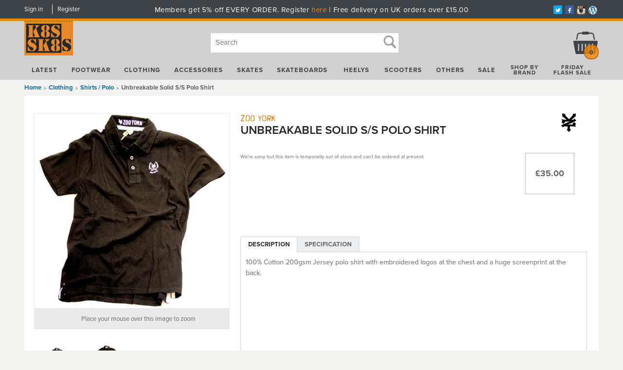

--- FILE ---
content_type: text/html; charset=utf-8
request_url: https://www.kateskates.co.uk/buy/unbreakable-solid-s-s-polo-shirt_7594.htm
body_size: 34334
content:

<!DOCTYPE html>
<html id="htmlElement" lang="en">
<head id="Head1"><title>
	Unbreakable Solid S/S Polo Shirt
</title><!--Google Consent Mode--><script>
window.dataLayer = window.dataLayer || [];
function gtag() { dataLayer.push(arguments); }
gtag('js', new Date());

</script><!--Google Tag Manager--><script>(function(w,d,s,l,i){w[l]=w[l]||[];w[l].push({'gtm.start':new Date().getTime(),event:'gtm.js'});var f=d.getElementsByTagName(s)[0],j=d.createElement(s),dl=l!='dataLayer'?'&l='+l:'';j.async=true;j.src='//www.googletagmanager.com/gtm.js?id='+i+dl;f.parentNode.insertBefore(j,f);})(window,document,'script','dataLayer','GTM-54FQWM');</script><!--End Google Tag Manager --><script type="text/javascript" src="//use.typekit.net/pvg8ekr.js"></script>
<script type="text/javascript">try{Typekit.load();}catch(e){}</script>
<link href="//maxcdn.bootstrapcdn.com/font-awesome/4.2.0/css/font-awesome.min.css" rel="stylesheet"><script type="application/ld+json">{"@context" : "https://schema.org","@type" : "Organization","url" : "https://www.kateskates.co.uk","name" : "KateSkates","contactPoint" : [{"@type" : "ContactPoint","telephone" : "+44 1229 433445","contactType" : "customer service"},{"@type" : "ContactPoint","telephone" : "+44 1229 433445","contactType" : "sales"}]}</script><script type="text/javascript">
//<![CDATA[
(function(){function a(a){var b,c,d=window.document.createElement("iframe");d.src="javascript:false",(d.frameElement||d).style.cssText="width: 0; height: 0; border: 0";var e=window.document.createElement("div");e.style.display="none";var f=window.document.createElement("div");e.appendChild(f),window.document.body.insertBefore(e,window.document.body.firstChild),f.appendChild(d);try{c=d.contentWindow.document}catch(g){b=document.domain,d.src="javascript:var d=document.open();d.domain='"+b+"';void(0);",c=d.contentWindow.document}return c.open()._l=function(){b&&(this.domain=b);var c=this.createElement("scr".concat("ipt"));c.src=a,this.body.appendChild(c)},c.write("<bo".concat('dy onload="document._l();">')),c.close(),d}var b="nostojs";window[b]=window[b]||function(a){(window[b].q=window[b].q||[]).push(a)},window[b].l=new Date;var c=function(d,e){if(!document.body)return setTimeout(function(){c(d,e)},30);e=e||{},window[b].o=e;var f=document.location.protocol,g=["https:"===f?f:"http:","//",e.host||"connect.nosto.com",e.path||"/include/",d].join("");a(g)};window[b].init=c})();nostojs.init('hh7kfmsb');//]]>
</script><link rel="preload" as="image" href="https://s3-eu-west-1.amazonaws.com/kateskates/i/pmi/2147367018_1.jpg?_t=292914159" /><link rel="canonical" href="https://www.kateskates.co.uk/buy/unbreakable-solid-s-s-polo-shirt_7594.htm" /><meta http-equiv="Content-type" content="text/html;charset=UTF-8" /><meta name="google-site-verification" content="dDXyOp0G6gI7GKFY_hB5f3hJShH7ltWkMVljxSvUcEE" /><meta name="apple-mobile-web-app-capable" content="yes" /><meta name="apple-mobile-web-app-status-bar-style" content="black" /><meta property="og:site_name" content="KateSkates" /><meta name="viewport" content="width=device-width" /><meta name="description" content="100% Cotton 200gsm Jersey polo shirt with embroidered logos at the chest and a huge screenprint at the back." /><meta name="keywords" content="ZOOFA06,FTWMENS,,Rollerskates, skate, shoes, urban, street, clothing, skateboards, Heelys, Rollerblades, rollerboots, Vans slip ons, classic, slipons, Etnies, DC, Shoe" /><meta property="og:title" content="Unbreakable Solid S/S Polo Shirt" /><meta property="og:type" content="product" /><meta property="og:price:currency" content="GBP" /><meta property="og:price:amount" content="35.00" /><meta property="og:url" content="https://www.kateskates.co.uk/buy/unbreakable-solid-s-s-polo-shirt_7594.htm" /><meta property="og:image" content="https://s3-eu-west-1.amazonaws.com/kateskates/i/plt/2147367018_1.jpg?_t=29291411" /><meta property="og:brand" content="Zoo York" /><meta property="og:availability" content="out of stock" /><meta property="product:condition" content="new" /><meta property="product:retailer_item_id" content="2147367018" /><meta property="twitter:card" content="summary" /><meta name="robots" content="index,follow,archive" /><link type="text/css" rel="stylesheet" href="/bundle.css?pn=bundle&amp;index=1&amp;tag=20101694918D&amp;sid=1507328" /><script src="/js/jquery/t_2611612352/jquery-1.10.2.min.js"></script><script src="/js/jquery/t_2611612352/jquery-migrate-1.4.1.min.js"></script><script src="/js/jquery/t_2611612352/jquery-ui-1.9.2.min.js"></script><script src="/js/primarybundle.js?_t=22611732916D&amp;sid=1507328"></script><script src="/js/jquery/filter_search/t_2611612352/jfilter_menu_builder_type_4.js"></script><script type="text/javascript">var displayedProductId = -1754430666; var displayedProductRef = '2147367018';</script><script src="/js/jquery/cloud_zoom/t_2611612352/cloud-zoom.1.0.2.js"></script><script src="/js/jquery/popupgallery_standard/js/t_2611612352/jquery.prettyPhoto.js"></script><script src="/js/jquery/popupgallery_standard/js/t_2611612352/popupgallery.js?theme=facebook"></script><script src="/js/jquery/t_2611612352/jsdynamicpricer.js"></script><script src="/js/jquery/t_2611612352/jquery.pnotify.js"></script><script src="/js/jquery/t_2611612352/jquery.tipsy.js"></script><script src="/js/jquery/t_2611612352/etail.article.popup.loader.js"></script><script src="/js/t_2611612352/jquery_etail_modal.js"></script><script src="/js/jquery/ask_a_techincal_question/t_2611612352/jtechquestion.js"></script><!--Global site tag(gtag.js) - Google Analytics GA4--><script async="async" src="https://www.googletagmanager.com/gtag/js?id=G-5TMTZSPMYT"></script><script>
window.dataLayer = window.dataLayer || [];
function gtag() { dataLayer.push(arguments); }
gtag('js', new Date());

gtag('config', 'G-5TMTZSPMYT');

</script></head>
<body id="body" onload="DisplayFormValues();" class="nonmem vatex isnonmob" itemscope="" itemtype="https://schema.org/WebPage">
    <!--Google Tag Manager NoScript--><noscript><iframe src="//www.googletagmanager.com/ns.html?id=GTM-54FQWM" height="0" width="0" style="display:none;visibility:hidden"></iframe></noscript><!--End Google Tag Manager NoScript--><div id="cont">
	<div id="ptf">
		<div class="ext">
			<!--Pane:Member_Info--><div class="cust" id="p34340864">
				<div class="bt">
					<h3>My KateSkates</h3>
				</div><div class="bc">
					<ul class="subnav"><li><a href="/signin.aspx" title="Sign in" class="lnk">Sign in</a></li><li><a href="/register.aspx?pn=register" title="Register" class="lnk">Register</a></li></ul>
				</div><div class="bb">

				</div>
			</div><div class="art tags" id="a56164352">
	<div class="bt">

	</div><div class="bc">
		<div class="artp">
			<p class="headerDelivery">Members get 5% off EVERY ORDER. Register <a title="membership offer " href="https://www.kateskates.co.uk/register.aspx">here</a> | Free delivery on UK orders over £15.00</p>
<ul id="nav-soc">
<li class="twitter"><a href="http://twitter.com/katesskates" target="_blank" rel="noopener"><img src="https://s3-eu-west-1.amazonaws.com/kateskates/1507328/i/bdr/icon_nav_twitter.png" alt="Twitter" /></a></li>
<li class="fb"><a href="http://www.facebook.com/katesskates" target="_blank" rel="noopener"><img src="https://s3-eu-west-1.amazonaws.com/kateskates/1507328/i/bdr/icon_nav_fb.png" alt="Facebook" /></a></li>
<li class="instagram"><a href="http://instagram.com/kateskatesofficial" target="_blank" rel="noopener"> <img src="https://s3-eu-west-1.amazonaws.com/kateskates/1507328/i/bdr/instagram.png" alt="Instagram" /></a></li>
<li class="blog"><a href="https://katesskatesblog.wordpress.com/" target="_blank" rel="noopener"><img src="https://s3-eu-west-1.amazonaws.com/kateskates/1507328/i/sys/blog.png" alt="Blog" /></a></li>
</ul>
		</div>
	</div><div class="bb">

	</div>
</div>
		</div>
	</div><div id="site" class="buy">
		<!--Top panel 1--><div id="pt">
			<div class="ext">
				<div class="art" id="a56164357">
	<div class="bt">

	</div><div class="bc">
		<div class="artp">
			<h1><a href="/" shape="rect"><img class="logo" title="Kateskates" src="https://s3-eu-west-1.amazonaws.com/kateskates/1507328/i/bdr/sitelogo.png?_t=2928141337" alt="Kateskates" /></a></h1>
		</div>
	</div><div class="bb">

	</div>
</div><div class="search" id="p9011203">
					<div class="bt">
						<h3>Search</h3>
					</div><div class="bc">
						<!--start search form--><form method="get" action="https://www.kateskates.co.uk/shop/search.htm"><label for="searchbox">Search site</label><input name="kw" id="searchbox" size="24" placeholder="Search" class="inputtext" /><input type="hidden" name="st" value="k" /><input type="image" src="https://s3-eu-west-1.amazonaws.com/kateskates/1507328/i/btn/search.png?_t=2813132224" title="Search" id="search" class="submit" name="search" value="Search" onclick="var that=this;window.setTimeout(function (){that.disabled=true; window.setTimeout(function() {that.disabled=false;},500);},0);return true;" /></form><!--end search form-->
					</div><div class="bb">

					</div>
				</div><div class="pbnr ps" id="p32571392">
					<div class="bt">

					</div><div class="bc">
						<div class="bnr" id="b-2719743">
							<a href="https://www.kateskates.co.uk/index/christmas-ordering-tips_1573.htm.aspx"><img title="Christmas Delivery" width="255" height="47" id="i-2719743" src="https://s3-eu-west-1.amazonaws.com/kateskates/i/bnr/xmastipslatest.png?_t=2715143543" alt="Christmas Delivery" /></a>
						</div>
					</div><div class="bb">

					</div>
				</div><div class="bskt hvrtrgr" id="p9011204">
					<div class="bt">
						<h3>My basket</h3>
					</div><div class="bc">
						<div id="mybskt">
							<p id="bsktitems">0<span style="float: left;">Items: </span></p><p id="bsktvalue" class="value">£0.00<span style="float: left;">Total: </span></p>
						</div>
					</div><div class="bb">

					</div>
				</div><div class="art nav" id="a23363591">
	<div class="bt">

	</div><div class="bc">
		<div class="artp">
			<nav>
<ul id="nav-products" class="group">
<li id="latest"><a href="../../shop/latest-arrivals_n01.htm" shape="rect">Latest</a></li>
<!-- START OF FOOTWEAR -->
<li id="cat-footwear"><a href="http://www.kateskates.co.uk/dept/footwear_d001261.htm" shape="rect">Footwear</a>
<div class="subnav nav-c3"><!-- START OF FIRST COLUMN -->
<ul>
<li>
<h5>Type</h5>
</li>
<li><a href="http://www.kateskates.co.uk/dept/footwear-shoes-skate-shoes_d011271.htm" shape="rect">Skate Shoes</a></li>
<li><a href="http://www.kateskates.co.uk/dept/footwear-shoes-casual-shoes_d011272.htm" shape="rect">Casual Shoes</a></li>
<li><a href="http://www.kateskates.co.uk/dept/footwear-shoes-bmx-snow-shoes_d011273.htm" shape="rect">BMX/Snow Shoes</a></li>
<li><a href="http://www.kateskates.co.uk/dept/footwear-sandals-flip-flops_d011269.htm" shape="rect">Sandals &amp; Flip-Flops</a></li>
<li><a href="http://www.kateskates.co.uk/dept/footwear-slippers_d011270.htm" shape="rect">Slippers</a></li>
<li><a href="http://www.kateskates.co.uk/dept/footwear-laces_d001519.htm" shape="rect">Laces</a></li>
<li>
<h5>For</h5>
</li>
<li><a href="http://www.kateskates.co.uk/shop/kftwmens-d12353543_a01.htm" shape="rect">Men</a></li>
<li><a href="http://www.kateskates.co.uk/shop/kftwwomens-d12353543_a01.htm" shape="rect">Women</a></li>
<li><a href="http://www.kateskates.co.uk/shop/kftwkids-d12353543_a01.htm" shape="rect">Kids</a></li>
</ul>
<!-- START OF SECOND COLUMN -->
<ul>
<li>
<h5>Featured Brands</h5>
</li>
<li><a href="../../shop/vans_b0138076500.htm&quot;" shape="rect">Vans</a></li>
<li><a href="http://www.kateskates.co.uk/shop/d12353543-bEtnies_a01.htm" shape="rect">Etnies</a></li>
<li><a href="http://www.kateskates.co.uk/shop/d12353543-bConverse_a01.htm" shape="rect">Converse</a></li>
<li><a href="/shop/new-balance-numeric_b0180347178.htm" shape="rect">NB Numeric</a></li>
<li><a href="http://www.kateskates.co.uk/shop/d12353543-bdc_a01.htm" shape="rect">DC</a></li>
<li><a href="http://www.kateskates.co.uk/shop/d12353543-bEmerica_a01.htm" shape="rect">Emerica</a></li>
<li><a href="http://www.kateskates.co.uk/shop/d12353543-bOsiris_a01.htm" shape="rect">Osiris</a></li>
<li><a href="http://www.kateskates.co.uk/shop/d12353543-bDVS_a01.htm" shape="rect">DVS</a></li>
<li><a href="http://www.kateskates.co.uk/shop/d12353543-bSupra_a01.htm" shape="rect">Supra</a></li>
<li><a href="http://www.kateskates.co.uk/shop/d12353543-bglobe_a01.htm" shape="rect">Globe</a></li>
<li><a href="http://www.kateskates.co.uk/shop/d12353543-bLakai_a01.htm" shape="rect">Lakai</a></li>
<li><a href="http://www.kateskates.co.uk/shop/es_b0138076481.htm" shape="rect">eS</a></li>
</ul>
<!-- START OF THIRD COLUMN -->
<ul class="range">
<li>
<h5>Shop by Range</h5>
</li>
<li><a href="http://www.kateskates.co.uk/shop/search.htm?kw=vnoldsk&amp;st=k&amp;search.x=0&amp;search.y=0&amp;search=Search" shape="rect">Vans Old Skool</a></li>
<li><a href="http://www.kateskates.co.uk/shop/search.htm?kw=vegan&amp;st=k&amp;search.x=0&amp;search.y=0&amp;search=Search" shape="rect">Vegan shoes</a></li>
<li><a href="http://www.kateskates.co.uk/shop/search.htm?kw=btssh&amp;st=k&amp;search.x=0&amp;search.y=0&amp;search=Search" shape="rect">Back to school shoes</a></li>
<li><a href="http://www.kateskates.co.uk/shop/search.htm?kw=lkfa14&amp;st=k&amp;search.x=0&amp;search.y=0&amp;search=Search" shape="rect">Brand new from Lakai</a></li>
<li><a href="http://www.kateskates.co.uk/shop/search.htm?kw=etfa14&amp;st=k&amp;search.x=0&amp;search.y=0&amp;search=Search" shape="rect">Fresh Etnies Shoes</a></li>
<li><a href="http://www.kateskates.co.uk/shop/search.htm?kw=emfa14&amp;st=k&amp;search.x=0&amp;search.y=0&amp;search=Search" shape="rect">Brand New Emericas</a></li>
<li><a href="http://www.kateskates.co.uk/shop/search.htm?kw=dcfa14&amp;st=k&amp;search.x=0&amp;search.y=0&amp;search=Search" shape="rect">DC yo</a></li>
</ul>
<!-- START OF Featured Product -->
<div class="nav-featured">
<h5>Featured</h5>
<a href="http://www.kateskates.co.uk/buy/marana-x-indy-black-shoe_42683.htm" shape="rect"><img src="https://s3-eu-west-1.amazonaws.com/kateskates/i/plt/etniesmaranaxindyblackshoe.jpg" alt="Etnies Marana x Indy Black Shoe" /> </a>
<p><strong>Etnies</strong> <a href="https://www.kateskates.co.uk/buy/marana-x-indy-black-shoe_42683.htm" shape="rect">Etnies Marana x Indy Black Shoe</a></p>
<p class="price">£85</p>
</div>
<!-- START OF dept signoff - generally All something -->
<ul>
<li><a href="http://www.kateskates.co.uk/dept/footwear-shoes_d011268.htm" shape="rect">All Shoes</a></li>
</ul>
</div>
</li>
<!-- START OF CLOTHING -->
<li id="cat-clothing"><a href="http://www.kateskates.co.uk/dept/clothing_d011262.htm" shape="rect">Clothing</a>
<div class="subnav nav-c3"><!-- START OF FIRST COLUMN -->
<ul>
<li>
<h5>Type</h5>
</li>
<li><a href="http://www.kateskates.co.uk/dept/clothing-tees_d011274.htm" shape="rect">Tees</a></li>
<li><a href="http://www.kateskates.co.uk/dept/clothing-denim-jeans_d011278.htm" shape="rect">Denim/Jeans</a></li>
<li><a href="http://www.kateskates.co.uk/dept/clothing-crews-hoodies_d011279.htm" shape="rect">Crews/Hoodies</a></li>
<li><a href="http://www.kateskates.co.uk/dept/clothing-shorts_d011280.htm" shape="rect">Shorts</a></li>
<li><a href="http://www.kateskates.co.uk/dept/clothing-jackets_d011281.htm" shape="rect">Jackets</a></li>
<li><a href="http://www.kateskates.co.uk/dept/clothing-shirts-polo_d011282.htm" shape="rect">Shirts/Polos</a></li>
<li><a href="http://www.kateskates.co.uk/dept/clothing-hats_d011283.htm" shape="rect">Hats</a></li>
<li><a href="http://www.kateskates.co.uk/dept/clothing-beanies_d011284.htm" shape="rect">Beanies</a></li>
<li><a href="http://www.kateskates.co.uk/dept/clothing-underwear_d011285.htm" shape="rect">Underwear</a></li>
<li><a href="http://www.kateskates.co.uk/dept/clothing-dresses_d011287.htm" shape="rect">Dresses</a></li>
<li><a href="http://www.kateskates.co.uk/dept/clothing-skirts_d011288.htm" shape="rect">Skirts</a></li>
<li><a href="http://www.kateskates.co.uk/dept/clothing-swimwear_d011286.htm" shape="rect">Swimwear</a></li>
</ul>
<!-- START OF SECOND COLUMN -->
<ul>
<li>
<h5>Featured Brands</h5>
</li>
<li><a href="http://www.kateskates.co.uk/shop/DC_b0138076480.htm" shape="rect">DC</a></li>
<li><a href="https://www.kateskates.co.uk/shop/vans_b0138076500.htm" shape="rect">Vans</a></li>
<li><a href="http://www.kateskates.co.uk/shop/Element_b0138076484.htm" shape="rect">Element</a></li>
<li><a href="http://www.kateskates.co.uk/shop/enjoi_b0138076553.htm" shape="rect">Enjoi</a></li>
<li><a href="http://www.kateskates.co.uk/shop/Etnies_b0138076477.htm" shape="rect">Etnies</a></li>
<li><a href="http://www.kateskates.co.uk/shop/Famous-Stars-and-Straps_b0169337094.htm" shape="rect">Famous Stars &amp; Straps</a></li>
<li><a href="http://www.kateskates.co.uk/shop/fox_b0138076578.htm" shape="rect">Fox</a></li>
<li><a href="http://www.kateskates.co.uk/shop/neff_b0150200576.htm" shape="rect">Neff</a></li>
<li><a href="http://www.kateskates.co.uk/shop/new-era-cap-co_b0169238877.htm" shape="rect">New Era Cap Co</a></li>
<li><a href="/shop/santa-cruz_b0138076474.htm" shape="rect">Santa Cruz</a></li>
<li><a href="/shop/thrasher_b0138076521.htm" shape="rect">Thrasher</a></li>
<li><a href="http://www.kateskates.co.uk/shop/Volcom_b0138076488.htm" shape="rect">Volcom</a></li>
<li><a href="http://www.kateskates.co.uk/shop/WESC_b0138076549.htm" shape="rect">WESC</a></li>
<li><a href="https://www.kateskates.co.uk/shop/47-brand_b01142114854.htm" shape="rect">47 Brand</a></li>
</ul>
<!--START OF THIRD COLUMN -->
<ul class="range">
<li>
<h5>Shop by Range</h5>
</li>
<li><a href="http://www.kateskates.co.uk/shop/search.htm?kw=vofa14&amp;st=k&amp;search.x=0&amp;search.y=0&amp;search=Search" shape="rect">Volcom Fall collection</a></li>
<li><a href="http://www.kateskates.co.uk/shop/search.htm?kw=fxfa14&amp;st=k&amp;search.x=0&amp;search.y=0&amp;search=Search" shape="rect">Fresh from Fox</a></li>
<li><a href="http://www.kateskates.co.uk/shop/search.htm?kw=fsasfa14&amp;st=k&amp;search.x=0&amp;search.y=0&amp;search=Search" shape="rect">FSAS autumn apparel</a></li>
<li><a href="http://www.kateskates.co.uk/shop/search.htm?kw=DCfa14&amp;st=k&amp;search.x=0&amp;search.y=0&amp;search=Search" shape="rect">Hoods and beanies from DC</a></li>
<li><a href="http://www.kateskates.co.uk/shop/search.htm?kw=neccbea&amp;st=k&amp;search.x=0&amp;search.y=0&amp;search=Search" shape="rect">New Era beanies</a></li>
<li><a href="http://www.kateskates.co.uk/shop/search.htm?kw=supporters&amp;st=k&amp;search.x=0&amp;search.y=0&amp;search=Search" shape="rect">New Era supporters jerseys</a></li>
</ul>
<!-- START OF FOURTH COLUMN -->
<div class="nav-featured">
<h5>Featured</h5>
<a href="http://www.kateskates.co.uk/buy/skate-mag-crew-black_23049.htm" shape="rect"> <img src="https://s3-eu-west-1.amazonaws.com/kateskates/i/plt/2147412275_1.jpg" alt="Thrasher Skate Mag Crew Black" /> </a>
<p><strong>Thrasher</strong> <a href="http://www.kateskates.co.uk/buy/skate-mag-crew-black_23049.htm" shape="rect">Thrasher Skate Mag Crew - Black</a></p>
<p class="price">£54.99</p>
</div>
</div>
</li>
<!-- START OF ACCESSORIES -->
<li id="cat-accessories"><a href="http://www.kateskates.co.uk/dept/accessories_d011263.htm" shape="rect">Accessories</a>
<div class="subnav nav-c3"><!-- START OF FIRST COLUMN -->
<ul>
<li>
<h5>Type</h5>
</li>
<li><a href="http://www.kateskates.co.uk/dept/accessories-backpacks_d011316.htm" shape="rect">Backpacks</a></li>
<li><a href="http://www.kateskates.co.uk/dept/accessories-belts_d011317.htm" shape="rect">Belts</a></li>
<li><a href="http://www.kateskates.co.uk/dept/accessories-sunglasses_d011318.htm" shape="rect">Sunglasses</a></li>
<li><a href="http://www.kateskates.co.uk/dept/accessories-watches_d011319.htm" shape="rect">Watches</a></li>
<li><a href="http://www.kateskates.co.uk/dept/accessories-random_d011320.htm" shape="rect">Random</a></li>
<li><a href="http://www.kateskates.co.uk/dept/accessories-books-magazines_d011321.htm" shape="rect">Book/Magazines</a></li>
<li><a title="Accessories - Badges/Patches" href="http://www.kateskates.co.uk/dept/accessories-badges- patches_d001529.htm" shape="rect">Badges/Patches</a></li>
<li><a title="Accessories - Headphones" href="http://www.kateskates.co.uk/dept/accessories-headphones_d001524.htm" shape="rect">Headphones</a></li>
<li><a title="Accessories - iPhone Covers" href="http://www.kateskates.co.uk/dept/accessories-iphone-covers_d001525.htm" shape="rect">iPhone Covers</a></li>
<li><a title="Accessories - Jewellery" href="http://www.kateskates.co.uk/dept/accessories-jewellery_d001526.htm" shape="rect">Jewellery</a></li>
<li><a title="Accessories - Keyrings/Lanyards" href="http://www.kateskates.co.uk/dept/accessories-keyrings- lanyards_d001530.htm" shape="rect">Keyrings/Lanyard</a></li>
<li><a title="Accessories - Laces" href="http://www.kateskates.co.uk/dept/accessories-laces_d001531.htm" shape="rect">Laces</a></li>
<li><a title="Accessories - Stickers/Posters" href="http://www.kateskates.co.uk/dept/accessories-stickers- posters_d001532.htm" shape="rect">Stickers/Posters</a></li>
<li><a title="Accessories - Ties" href="http://www.kateskates.co.uk/dept/accessories-ties_d001528.htm" shape="rect">Ties</a></li>
<li><a title="Accessories - Toys" href="http://www.kateskates.co.uk/dept/accessories-toys_d001533.htm" shape="rect">Toys</a></li>
<li><a title="Accessories - Wristbands" href="http://www.kateskates.co.uk/dept/accessories-watches_d001319.htm" shape="rect">Watches</a></li>
<li><a title="Accessories - Wallets" href="http://www.kateskates.co.uk/dept/accessories-wallets_d001523.htm" shape="rect">Wallets</a></li>
<li><a title="Accessories - Wristbands" href="http://www.kateskates.co.uk/dept/accessories-wristbands_d001527.htm" shape="rect">Wristbands</a></li>
</ul>
<!-- START OF SECOND COLUMN -->
<ul>
<li>
<h5>Featured Brands</h5>
</li>
<li><a href="http://www.kateskates.co.uk/shop/addict_b0138076543.htm" shape="rect">Addict</a></li>
<li><a href="http://www.kateskates.co.uk/shop/dakine_b0169238804.htm" shape="rect">Dakine</a></li>
<li><a href="http://www.kateskates.co.uk/shop/dC_b0138076480.htm" shape="rect">DC</a></li>
<li><a href="http://www.kateskates.co.uk/shop/diamond_b0138076534.htm" shape="rect">Diamond</a></li>
<li><a href="http://www.kateskates.co.uk/shop/Element_b0138076484.htm" shape="rect">Element</a></li>
<li><a href="http://www.kateskates.co.uk/shop/enjoi_b0138076553.htm" shape="rect">Enjoi</a></li>
<li><a href="http://www.kateskates.co.uk/shop/Etnies_b0138076477.htm" shape="rect">Etnies</a></li>
<li><a href="http://www.kateskates.co.uk/shop/independent_b0138076448.htm" shape="rect">Independent</a></li>
<li><a href="http://www.kateskates.co.uk/shop/mr-lacy_b0169369873.htm" shape="rect">Mr Lacy</a></li>
<li><a href="http://www.kateskates.co.uk/shop/nixon_b0138076544.htm" shape="rect">Nixon</a></li>
<li><a href="http://www.kateskates.co.uk/shop/Roxy_b0138076596.htm" shape="rect">Roxy</a></li>
<li><a href="http://www.kateskates.co.uk/shop/rvca_b0169238807.htm" shape="rect">RVCA</a></li>
<li><a href="http://www.kateskates.co.uk/shop/Vans_b0138076500.htm" shape="rect">Vans</a></li>
<li><a href="http://www.kateskates.co.uk/shop/vestal_b0169238812.htm" shape="rect">Vestal</a></li>
<li><a href="http://www.kateskates.co.uk/shop/Volcom_b0138076488.htm" shape="rect">Volcom</a></li>
<li><a href="/shop/mi-pac_b01124321792.htm" shape="rect">Mi-Pac</a></li>
</ul>
<!-- START OF THIRD COLUMN -->
<ul class="range">
<li>
<h5>Shop by Range</h5>
</li>
<li><a href="http://www.kateskates.co.uk/shop/search.htm?kw=dknfa14&amp;st=k&amp;search.x=0&amp;search.y=0&amp;search=Search" shape="rect">Dakine backpacks</a></li>
<li><a href="http://www.kateskates.co.uk/shop/search.htm?kw=neffsp14&amp;st=k&amp;search.x=0&amp;search.y=0&amp;search=Search" shape="rect">Sunnies from Neff</a></li>
<li><a href="http://www.kateskates.co.uk/shop/search.htm?kw=ALLIP&amp;st=k&amp;search.x=0&amp;search.y=0&amp;search=Search" shape="rect">All iPhone cases</a></li>
<li><a href="http://www.kateskates.co.uk/shop/search.htm?kw=vnwars&amp;st=k&amp;search.x=0&amp;search.y=0&amp;search=Search" shape="rect">Vans x Star Wars caps and backpacks</a></li>
</ul>
<!-- START OF FOURTH COLUMN -->
<div class="nav-featured">
<h5>Featured</h5>
<a href="http://www.kateskates.co.uk/buy/hot-laps-gripper-bag-fire-mountain_42005.htm" shape="rect"><img src="https://s3-eu-west-1.amazonaws.com/kateskates/i/plt/2147422474_1.jpg" alt="Dakine Hot Laps Gripper Bag Fire Mountain" /> </a>
<p><strong>Dakine</strong> <a href="http://www.kateskates.co.uk/buy/hot-laps-gripper-bag-fire-mountain_42005.htm" shape="rect">Hot Laps Gripper Bag - Fire Mountain</a></p>
<p class="price">£30</p>
</div>
</div>
</li>
<!-- START OF SKATES -->
<li id="cat-skates"><a href="http://www.kateskates.co.uk/dept/skates_d011264.htm" shape="rect">Skates</a>
<div class="subnav nav-c5"><!-- START OF FIRST COLUMN -->
<ul>
<li>
<h5>Type</h5>
</li>
<li><a href="http://www.kateskates.co.uk/dept/skates-quads_d011342.htm" shape="rect"><strong>QUAD</strong></a></li>
<li><a href="http://www.kateskates.co.uk/dept/skates-quads-skates_d011351.htm" shape="rect"><strong>Skates</strong></a></li>
<li><a href="http://www.kateskates.co.uk/dept/skates-quads-accessories_d011352.htm" shape="rect">Accessories</a></li>
<li><a href="http://www.kateskates.co.uk/dept/skates-quad-bearings_d001359.htm" shape="rect">Bearings</a></li>
<li><a href="http://www.kateskates.co.uk/dept/skates-quads-parts_d011353.htm" shape="rect">Parts</a></li>
<li><a href="http://www.kateskates.co.uk/dept/skates-quads-tools_d011354.htm" shape="rect">Tools</a></li>
<li><a href="http://www.kateskates.co.uk/dept/skates-quads-wheels_d011355.htm" shape="rect">Wheels</a></li>
<li><a href="http://www.kateskates.co.uk/dept/skates-derby_d011343.htm" shape="rect"><strong>DERBY</strong></a></li>
<li><a title="Skates - Derby - Skates" href="http://www.kateskates.co.uk/dept/skates-derby-skates_d001357.htm" shape="rect"><strong>Skates</strong></a></li>
<li><a title="Skates - Derby - Accessories" href="http://www.kateskates.co.uk/dept/skates-derby- accessories_d001358.htm" shape="rect">Accessories</a></li>
<li><a title="Skates - Derby - Bearings" href="http://www.kateskates.co.uk/dept/skates-derby-bearings_d001359.htm" shape="rect">Bearings</a></li>
<li><a title="Skates - Derby - Boot Only" href="http://www.kateskates.co.uk/dept/skates-derby-boot-only_d001356.htm" shape="rect">Boot Only</a></li>
<li><a title="Skates - Derby - Clothing" href="http://www.kateskates.co.uk/dept/skates-derby-clothing_d001360.htm" shape="rect">Clothing</a></li>
<li><a title="Skates - Derby - Protection" href="http://www.kateskates.co.uk/dept/skates-derby-protection_d001362.htm" shape="rect">Protection</a></li>
<li><a title="Skates - Derby - Parts" href="http://www.kateskates.co.uk/dept/skates-derby-parts_d001361.htm" shape="rect">Parts</a></li>
<li><a title="Skates - Derby - Tools" href="http://www.kateskates.co.uk/dept/skates-derby-tools_d001363.htm" shape="rect">Tools</a></li>
<li><a href="http://www.kateskates.co.uk/dept/skates-derby-wheels_d011364.htm" shape="rect">Wheels</a></li>
</ul>
<!-- START OF SECOND COLUMN -->
<ul>
<li><a href="http://www.kateskates.co.uk/dept/skates-inline-fitness_d011345.htm" shape="rect"><strong>INLINE FITNESS</strong></a></li>
<li><a href="http://www.kateskates.co.uk/dept/skates-inline-fitness-skates_d011371.htm" shape="rect"><strong>Skates</strong></a></li>
<li><a href="http://www.kateskates.co.uk/dept/skates-inline-fitness-accessories_d011372.htm" shape="rect">Accessories</a></li>
<li><a href="http://www.kateskates.co.uk/dept/skates-inline-fitness-parts_d011374.htm" shape="rect">Parts</a></li>
<li><a href="http://www.kateskates.co.uk/dept/skates-inline-fitness_d011345.htm" shape="rect">Tools</a></li>
<li><a href="http://www.kateskates.co.uk/dept/skates-inline-fitness-wheels_d011376.htm" shape="rect">Wheels</a></li>
<li><a href="http://www.kateskates.co.uk/dept/skates-inline-aggressive_d011346.htm" shape="rect"><strong>INLINE AGGRESSIVE</strong></a></li>
<li><a href="http://www.kateskates.co.uk/dept/skates-inline-aggressive-skates_d011378.htm" shape="rect"><strong>Skates</strong></a></li>
<li><a href="http://www.kateskates.co.uk/dept/skates-inline-aggressive-accessories_d011379.htm" shape="rect">Accessories</a></li>
<li><a href="http://www.kateskates.co.uk/dept/skates-inline-aggressive-bearings_d011380.htm" shape="rect">Bearings</a></li>
<li><a href="http://www.kateskates.co.uk/dept/skates-inline-aggressive-boots_d011378.htm" shape="rect">Boot Only</a></li>
<li><a href="http://www.kateskates.co.uk/dept/skates-inline-aggressive-parts_d011381.htm" shape="rect">Parts</a></li>
<li><a href="http://www.kateskates.co.uk/dept/skates-inline-aggressive-tools_d011379.htm" shape="rect">Tools</a></li>
<li><a href="http://www.kateskates.co.uk/dept/skates-inline-aggressive-wheels_d011383.htm" shape="rect">Wheels</a></li>
<li><a href="http://www.kateskates.co.uk/dept/skates-inline-recreational_d011344.htm" shape="rect"><strong>INLINE RECREATION</strong></a></li>
<li><a href="http://www.kateskates.co.uk/dept/skates-inline-recreational-skates_d011365.htm" shape="rect"><strong>Skates</strong></a></li>
<li><a href="http://www.kateskates.co.uk/dept/skates-inline-recreational-accessories_d011366.htm" shape="rect">Accessories</a></li>
<li><a href="http://www.kateskates.co.uk/dept/skates-inline-recreational-parts_d011368.htm" shape="rect">Parts</a></li>
<li><a href="http://www.kateskates.co.uk/dept/skates-inline-recreational_d011344.htm" shape="rect">Tools</a></li>
<li><a href="http://www.kateskates.co.uk/dept/skates-inline-recreational-wheels_d011370.htm" shape="rect">Wheels</a></li>
</ul>
<!-- START OF THIRD COLUMN -->
<ul>
<li><a href="http://www.kateskates.co.uk/index/buy-heelys-at-kateskates_1582.htm" shape="rect"><strong>HEELYS</strong></a></li>
<li><a href="http://www.kateskates.co.uk/dept/skates-heelys-accessories_d001386.htm" shape="rect">Accessories</a></li>
<li><a href="http://www.kateskates.co.uk/dept/skates-heelys-boys_d001384.htm" shape="rect">Boys</a></li>
<li><a href="http://www.kateskates.co.uk/dept/skates-heelys-girls_d001385.htm" shape="rect">Girls</a></li>
<li><a href="http://www.kateskates.co.uk/dept/skates-heelys-wheels_d001387.htm" shape="rect">Wheels</a></li>
<li><a href="http://www.kateskates.co.uk/dept/skates-ice_d001348.htm" shape="rect"><strong>ICE</strong></a></li>
<li><a href="http://www.kateskates.co.uk/dept/skates-ice-accessories_d001388.htm" shape="rect">Accessories</a></li>
<li><a href="http://www.kateskates.co.uk/dept/skates-ice-skates_d001389.htm" shape="rect">Skates</a></li>
<li><a href="http://www.kateskates.co.uk/dept/skates-protection_d001350.htm" shape="rect"><strong>PROTECTION</strong></a></li>
<li><a href="http://www.kateskates.co.uk/dept/skates-protection-combo_d001393.htm" shape="rect">Combo</a></li>
<li><a href="http://www.kateskates.co.uk/dept/skates-protection-elbow_d001394.htm" shape="rect">Elbow</a></li>
<li><a href="http://www.kateskates.co.uk/dept/skates-protection-gloves_d001399.htm" shape="rect">Gloves</a></li>
<li><a href="http://www.kateskates.co.uk/dept/skates-protection-helmets_d001398.htm" shape="rect">Helmets</a></li>
<li><a href="http://www.kateskates.co.uk/dept/skates-protection-knee_d001395.htm" shape="rect">Knee</a></li>
<li><a href="http://www.kateskates.co.uk/dept/skates-protection-shorts_d001397.htm" shape="rect">Shorts</a></li>
<li><a href="http://www.kateskates.co.uk/dept/skates-protection-wristguards_d001396.htm" shape="rect">Wristguards</a></li>
<li><a href="http://www.kateskates.co.uk/dept/skates-wheels_d001349.htm" shape="rect"><strong>WHEELS</strong></a></li>
<li><a href="http://www.kateskates.co.uk/dept/skates-wheels-derby_d001390.htm" shape="rect">Derby</a></li>
<li><a href="http://www.kateskates.co.uk/dept/skates-wheels-inline_d001392.htm" shape="rect">Inline</a></li>
<li><a href="http://www.kateskates.co.uk/dept/skates-wheels-quads_d001391.htm" shape="rect">Quads</a></li>
</ul>
<!-- START OF FOURTH COLUMN -->
<ul>
<li>
<h5>Featured Brands</h5>
</li>
<li><a href="http://www.kateskates.co.uk/shop/heelys_b0138076557.htm" shape="rect">Heelys</a></li>
<li><a href="http://www.kateskates.co.uk/shop/luscious_b0184639902.htm" shape="rect">Luscious</a></li>
<li><a href="http://www.kateskates.co.uk/shop/radar_b0169369875.htm" shape="rect">Radar</a></li>
<li><a href="http://www.kateskates.co.uk/shop/Riedell_b0169369862.htm" shape="rect">Riedell</a></li>
<li><a href="http://www.kateskates.co.uk/shop/Rio-Roller_b0169238815.htm" shape="rect">Rio Roller</a></li>
<li><a href="http://www.kateskates.co.uk/shop/Roces_b0138076433.htm" shape="rect">Roces</a></li>
<li><a href="http://www.kateskates.co.uk/shop/roller-derby_b0169238856.htm" shape="rect">Roller Derby</a></li>
<li><a href="http://www.kateskates.co.uk/shop/Rollerblade_b0169238789.htm" shape="rect">Rollerblade</a></li>
<li><a href="http://www.kateskates.co.uk/shop/rookie_b0169238866.htm" shape="rect">Rookie</a></li>
<li><a href="http://www.kateskates.co.uk/shop/sfr_b0169238800.htm" shape="rect">SFR</a></li>
<li><a href="http://www.kateskates.co.uk/shop/sure-grip-international_b0169238868.htm" shape="rect">Sure-Grip International</a></li>
<li><a href="http://www.kateskates.co.uk/shop/ventronic_b0138076422.htm" shape="rect">Ventronic</a></li>
<li><a href="https://www.kateskates.co.uk/shop/moxi_b01134545409.htm" shape="rect">Moxi</a></li>
</ul>
<!-- START OF FIFTH COLUMN -->
<div class="nav-featured">
<h5>Featured</h5>
<a href="http://www.kateskates.co.uk/buy/bubblegum-quad-roller-skates-blue_23749.htm" shape="rect"> <img src="https://s3-eu-west-1.amazonaws.com/kateskates/i/plt/2147415272_1.jpg" alt="Rookie Bubblegum Quad Roller Skates" /> </a>
<p><strong>Rookie</strong> <a href="http://www.kateskates.co.uk/buy/bubblegum-quad-roller-skates-blue_23749.htm" shape="rect">Bubblegum Quad Roller Skates</a></p>
<p class="price">£64.99</p>
</div>
</div>
</li>
<!-- START OF SKATEBOARDS -->
<li id="cat-skateboards"><a href="http://www.kateskates.co.uk/dept/skateboards_d001265.htm" shape="rect">Skateboards</a>
<div class="subnav nav-c3"><!-- START OF FIRST COLUMN -->
<ul>
<li>
<h5>Type</h5>
</li>
<li><a href="http://www.kateskates.co.uk/dept/skateboards-decks_d001400.htm" shape="rect">Decks</a></li>
<li><a href="http://www.kateskates.co.uk/dept/skateboards-completes_d001403.htm" shape="rect">Completes</a></li>
<li><a href="http://www.kateskates.co.uk/dept/skateboards-cruisers_d001406.htm" shape="rect">Cruisers</a></li>
<li><a href="http://www.kateskates.co.uk/dept/skateboards-longboards_d001405.htm" shape="rect">Longboards</a></li>
<li><a href="http://www.kateskates.co.uk/dept/skateboards-pool-boards_d001407.htm" shape="rect">Pool Boards</a></li>
<li><a href="http://www.kateskates.co.uk/dept/skateboards-hardware_d001404.htm" shape="rect">Hardware</a></li>
<li><a href="http://www.kateskates.co.uk/dept/skateboards-trucks_d001401.htm" shape="rect">Trucks</a></li>
<li><a href="http://www.kateskates.co.uk/dept/skateboards-trucks_d001402.htm" shape="rect">Wheels</a></li>
<li><a href="http://www.kateskates.co.uk/dept/skateboards-protection_d001408.htm" shape="rect">Protection</a></li>
<li><a href="http://www.kateskates.co.uk/dept/skateboards-miscellaneous_d011409.htm" shape="rect">Miscellaneous</a></li>
</ul>
<!-- START OF SECOND COLUMN -->
<ul>
<li>
<h5>Featured Brands</h5>
</li>
<li><a href="http://www.kateskates.co.uk/shop/Almost_b0145481986.htm" shape="rect">Almost</a></li>
<li><a href="http://www.kateskates.co.uk/shop/Chocolate_b0169238847.htm" shape="rect">Chocolate</a></li>
<li><a href="http://www.kateskates.co.uk/shop/creature_b0169238870.htm" shape="rect">Creature</a></li>
<li><a href="/shop/death_b0138076446.htm" shape="rect">Death</a></li>
<li><a href="http://www.kateskates.co.uk/shop/flip_b0138076472.htm" shape="rect">Flip</a></li>
<li><a href="http://www.kateskates.co.uk/shop/Girl_b0138076495.htm" shape="rect">Girl</a></li>
<li><a href="http://www.kateskates.co.uk/shop/heroin_b0138076546.htm" shape="rect">Heroin</a></li>
<li><a href="http://www.kateskates.co.uk/shop/mystery_b0169369908.htm" shape="rect">Mystery</a></li>
<li><a href="http://www.kateskates.co.uk/shop/penny-australia_b0169238869.htm" shape="rect">Penny Australia</a></li>
<li><a href="http://www.kateskates.co.uk/shop/plan-b_b0138076608.htm" shape="rect">Plan B</a></li>
<li><a href="/shop/primitive_b01111214595.htm" shape="rect">Primitive</a></li>
<li><a href="/shop/spitfire_b0138076431.htm" shape="rect">Spitfire</a></li>
<li><a href="/shop/tony-hawk_b0169238875.htm" shape="rect">Tony Hawk</a></li>
<li><a href="http://www.kateskates.co.uk/shop/Welcome_b0169369937.htm" shape="rect">Welcome</a></li>
<li><a href="http://www.kateskates.co.uk/shop/Zero_b0138076429.htm" shape="rect">Zero</a></li>
</ul>
<!-- START OF THIRD COLUMN -->
<ul class="range">
<li>
<h5>Shop by Range</h5>
</li>
<li><a href="http://www.kateskates.co.uk/shop/death_b0138076446.htm" shape="rect">Death decks and accessories</a></li>
<li><a href="http://www.kateskates.co.uk/shop/search.htm?kw=swxsc&amp;st=k&amp;search.x=0&amp;search.y=0&amp;search=Search" shape="rect">Santa Cruz x Star Wars</a></li>
<li><a href="http://www.kateskates.co.uk/shop/search.htm?kw=clcdeck&amp;st=k&amp;search.x=0&amp;search.y=0&amp;search=Search" shape="rect">Cliché decks</a></li>
<li><a href="http://www.kateskates.co.uk/shop/search.htm?kw=spitfirewheels&amp;st=k&amp;search.x=0&amp;search.y=0&amp;search=Search" shape="rect">Spitfire wheels</a></li>
<li><a href="http://www.kateskates.co.uk/shop/search.htm?kw=grzgrip&amp;st=k&amp;search.x=0&amp;search.y=0&amp;search=Search" shape="rect">Grizzly griptape</a></li>
</ul>
<!-- START OF FOURTH COLUMN -->
<div class="nav-featured">
<h5>Featured</h5>
<a href="http://www.kateskates.co.uk/buy/wingspan-complete-skateboard-blue-180-signature-series_24092.htm" shape="rect"> <img src="https://s3-eu-west-1.amazonaws.com/kateskates/i/plt/2147415636_1.jpg" alt="Tony Hawk Wingspan" /> </a>
<p><strong>Tony Hawk</strong> <a href="http://www.kateskates.co.uk/buy/wingspan-complete-skateboard-blue-180-signature-series_24092.htm" shape="rect">Wingspan Complete Skateboard - Blue 180 Signature Series</a></p>
<p class="price">£34.95</p>
</div>
</div>
</li>
<!-- START OF Heelys -->
<li id="cat-heelys"><span id="topper"> </span> <a class="heelys" href="https://www.kateskates.co.uk/dept/buy-heelys-bolt-dual-up-fresh-motion-propel_d011347.htm" shape="rect">Heelys</a>
<div class="subnav nav-c3"><!-- START OF FIRST COLUMN -->
<ul>
<li>
<h5>Type</h5>
</li>
<li><a href="http://www.kateskates.co.uk/dept/skates-heelys-girls_d001385.htm" shape="rect">Girls</a></li>
<li><a href="http://www.kateskates.co.uk/dept/skates-heelys-boys_d001384.htm" shape="rect">Boys</a></li>
<li><a href="http://www.kateskates.co.uk/dept/buy-adult-heelys-bolt-dual-up-fresh-motion-propel_d011541.htm" shape="rect">Adults</a></li>
<li><a href="https://www.kateskates.co.uk/dept/buy-heelys-bolt-dual-up-fresh-motion-propel_d011540.htm" shape="rect">1 Wheel</a></li>
<li><a href="https://www.kateskates.co.uk/dept/buy-heelys-bolt-dual-up-fresh-motion-propel_d011539.htm" shape="rect">2 Wheel</a></li>
<li><a href="http://www.kateskates.co.uk/dept/skates-heelys-accessories_d001386.htm" shape="rect">Accessories</a></li>
<li><a href="http://www.kateskates.co.uk/dept/skates-heelys-wheels_d001387.htm" shape="rect">Wheels</a></li>
<li><a href="https://www.kateskates.co.uk/index/buy-heelys-at-kateskates_1582.htm" shape="rect">View All</a></li>
</ul>
<!-- START OF SECOND COLUMN -->
<ul>
<li>
<h5>Popular Styles</h5>
</li>
<li><a href="https://www.kateskates.co.uk/shop/search.htm?kw=bolt+heely&amp;st=k" shape="rect">Bolt</a></li>
<li><a href="https://www.kateskates.co.uk/shop/search.htm?kw=fresh+heely&amp;st=k" shape="rect">Fresh</a></li>
<li><a href="https://www.kateskates.co.uk/shop/search.htm?kw=propel+heely&amp;st=k" shape="rect">Propel</a></li>
<li><a href="https://www.kateskates.co.uk/shop/search.htm?kw=veloz+heely&amp;st=k" shape="rect">Veloz</a></li>
</ul>
<!-- START OF Featured Product -->
<div class="nav-featured">
<h5>Featured</h5>
<a href="https://www.kateskates.co.uk/buy/snazzy-silver-pink-multi-kids-heely-x2-shoe_1000000051.htm" shape="rect"> <img src="https://s3-eu-west-1.amazonaws.com/kateskates/i/plt/heelyssnazzysilverpinkmultikidsheelyx2shoe.jpg" alt="Snazzy Silver/Pink/Multi Kids Heely Shoe" /> </a>
<p><strong>Heelys</strong> <a href="https://www.kateskates.co.uk/buy/snazzy-silver-pink-multi-kids-heely-x2-shoe_1000000051.htm" shape="rect">Snazzy Silver/Pink/Multi Kids Heely Shoe</a></p>
<p class="price">£49.95</p>
</div>
<!-- START OF dept signoff - generally All something                                              <ul>                                                <li><a shape="rect" href="http://www.kateskates.co.uk/dept/footwear-shoes_d011268.htm">All Shoes</a></li>                                            </ul>--></div>
</li>
<!-- START OF SCOOTERS -->
<li id="cat-scooters"><a href="http://www.kateskates.co.uk/dept/scooters_d001266.htm" shape="rect">Scooters</a>
<div class="subnav nav-c4"><!-- START OF FIRST COLUMN -->
<ul>
<li>
<h5>Type</h5>
</li>
<li><a href="http://www.kateskates.co.uk/dept/scooters-commuting_d001462.htm" shape="rect">Commuting</a></li>
<!--<li><a  href="http://www.kateskates.co.uk/dept/scooters-dirt_d001460.htm">Dirt</a></li>-->
<li><a href="http://www.kateskates.co.uk/dept/scooters-folding_d001461.htm" shape="rect">Folding</a></li>
<li><a href="http://www.kateskates.co.uk/dept/scooters-stunt_d001459.htm" shape="rect">Stunt</a></li>
<li><a href="http://www.kateskates.co.uk/dept/scooters-accessories_d001463.htm" shape="rect">Accessories</a></li>
<li><a href="http://www.kateskates.co.uk/dept/scooters-parts_d001464.htm" shape="rect">Parts</a></li>
<li><a href="http://www.kateskates.co.uk/dept/scooters-protection_d001466.htm" shape="rect">Protection</a></li>
<li><a href="http://www.kateskates.co.uk/dept/scooters-wheels_d001465.htm" shape="rect">Wheels</a></li>
</ul>
<!-- START OF SECOND COLUMN -->
<ul>
<li>
<h5>Shop by Part</h5>
</li>
<li><a href="http://www.kateskates.co.uk/dept/scooters-parts-axles_d001468.htm" shape="rect">Axles</a></li>
<li><a href="http://www.kateskates.co.uk/dept/scooters-parts-bearings_d011469.htm" shape="rect">Bearings</a></li>
<li><a href="http://www.kateskates.co.uk/dept/scooters-parts-brakes_d001470.htm" shape="rect">Brakes</a></li>
<li><a href="http://www.kateskates.co.uk/dept/scooters-parts-clamps_d001471.htm" shape="rect">Clamps</a></li>
<li><a href="http://www.kateskates.co.uk/dept/scooters-parts-decks_d011472.htm" shape="rect">Decks</a></li>
<li><a href="http://www.kateskates.co.uk/dept/scooters-parts-forks_d001473.htm" shape="rect">Forks</a></li>
<li><a href="http://www.kateskates.co.uk/dept/scooters-parts-grips_d011474.htm" shape="rect">Grips</a></li>
<li><a href="http://www.kateskates.co.uk/dept/scooters-parts-griptape_d011475.htm" shape="rect">Griptape</a></li>
<li><a href="http://www.kateskates.co.uk/dept/scooters-parts-handle-bars_d011476.htm" shape="rect">Handle Bars</a></li>
<li><a href="http://www.kateskates.co.uk/dept/scooters-parts-headsets_d001477.htm" shape="rect">Headsets</a></li>
<li><a href="http://www.kateskates.co.uk/dept/scooters-parts-pegs_d001478.htm" shape="rect">Pegs</a></li>
<li><a href="http://www.kateskates.co.uk/dept/scooters-parts-tools_d011479.htm" shape="rect">Tools</a></li>
<li><a href="http://www.kateskates.co.uk/dept/scooters-wheels-metal-core_d001480.htm" shape="rect">Wheels - Metal Core</a></li>
<li><a href="http://www.kateskates.co.uk/dept/scooters-wheels-nylon-core_d001481.htm" shape="rect">Wheels - Nylon Core</a></li>
</ul>
<!-- START OF THIRD COLUMN -->
<ul>
<li>
<h5>Featured Brands</h5>
</li>
<li><a href="http://www.kateskates.co.uk/shop/81-Customs_b0169369889.htm" shape="rect">81 Customs</a></li>
<li><a href="http://www.kateskates.co.uk/shop/Blazer-Pro_b0169238826.htm" shape="rect">Blazer Pro</a></li>
<li><a href="http://www.kateskates.co.uk/shop/Duo_b0169369891.htm" shape="rect">Duo</a></li>
<li><a href="http://www.kateskates.co.uk/shop/Eco_b01.htm" shape="rect">Eco</a></li>
<li><a href="/shop/chilli_b01115802143.htm" shape="rect">Chilli</a></li>
<li><a href="http://www.kateskates.co.uk/shop/g-form_b0169369898.htm" shape="rect">G-Form</a></li>
<li><a href="http://www.kateskates.co.uk/shop/Grit_b0169238882.htm" shape="rect">Grit</a></li>
<li><a href="http://www.kateskates.co.uk/shop/JD_b0138076455.htm" shape="rect">JD</a></li>
<li><a href="http://www.kateskates.co.uk/shop/krunk_b0169238878.htm" shape="rect">Krunk</a></li>
<li><a href="http://www.kateskates.co.uk/shop/Madd-Gear_b0169238873.htm" shape="rect">Madd Gear</a></li>
<li><a href="http://www.kateskates.co.uk/shop/Micro_b0138076601.htm" shape="rect">Micro</a></li>
<li><a href="http://www.kateskates.co.uk/shop/rat-scooters_b0169369923.htm" shape="rect">Rat Scooters</a></li>
<li><a href="http://www.kateskates.co.uk/shop/slamm_b0169238867.htm" shape="rect">Slamm</a></li>
<li><a href="http://www.kateskates.co.uk/shop/worx_b0169369919.htm" shape="rect">Worx</a></li>
<!--<li><a href="#">Yak</a></li>  --> <!--<li><a href="shop/Shaun-White-Supply-Co_b01.htm">Shaun White</a></li>--></ul>
<!-- START OF FOURTH COLUMN -->
<div class="nav-featured">
<h5>Featured</h5>
<a href="http://www.kateskates.co.uk/buy/tantrum-v9-stunt-scooter-yellow_41712.htm" shape="rect"> <img src="https://s3-eu-west-1.amazonaws.com/kateskates/i/plt/2147422153_1.jpg" alt="Tantrum V9 Stunt Scooter - Yellow" /> </a>
<p><strong>Slamm</strong> <a href="http://www.kateskates.co.uk/buy/tantrum-v9-stunt-scooter-yellow_41712.htm" shape="rect">Tantrum V9 Stunt Scooter - Yellow</a></p>
<p class="price">£89.95 <!--<s>&#163;219.95</s>--></p>
</div>
</div>
</li>
<!-- START OF OTHERS -->
<li id="cat-offroad"><a href="http://www.kateskates.co.uk/dept/other_d001267.htm" shape="rect">Others</a>
<div class="subnav nav-c5"><!-- START OF FIRST COLUMN -->
<ul>
<li>
<h5>TYPE</h5>
</li>
<li><a href="http://www.kateskates.co.uk/dept/other-snow_d001489.htm" shape="rect"><strong>SNOW</strong></a></li>
<li><a href="http://www.kateskates.co.uk/dept/other-snow-accessories_d001497.htm" shape="rect">Accessories</a></li>
<li><a href="http://www.kateskates.co.uk/dept/other-snow-backpacks_d001496.htm" shape="rect">Backpacks</a></li>
<li><a href="http://www.kateskates.co.uk/dept/other-snow-boards_d001494.htm" shape="rect">Boards</a></li>
<li><a href="http://www.kateskates.co.uk/dept/other-snow-boots_d001495.htm" shape="rect">Boots</a></li>
<li><a href="http://www.kateskates.co.uk/dept/other-snow-gloves_d001499.htm" shape="rect">Gloves</a></li>
<li><a href="http://www.kateskates.co.uk/dept/other-snow-goggles_d001500.htm" shape="rect">Goggles</a></li>
<li><a href="http://www.kateskates.co.uk/dept/other-snow-jackets_d001498.htm" shape="rect">Jackets</a></li>
<li><a href="http://www.kateskates.co.uk/dept/other-snow-protection_d001501.htm" shape="rect">Protection</a></li>
<li><a href="http://www.kateskates.co.uk/dept/other-wake_d001491.htm" shape="rect"><strong>WAKE</strong></a></li>
<li><a href="http://www.kateskates.co.uk/dept/other-wake-protective-wear_d001508.htm" shape="rect">Protective Wear</a></li>
</ul>
<ul>
<li>
<h5>BMX</h5>
</li>
<li><a href="http://www.kateskates.co.uk/dept/bmx-bike_d011502.htm" shape="rect">BMX Bikes</a></li>
<li><a href="http://www.kateskates.co.uk/dept/other-bmx-bars_d011503.htm" shape="rect">BMX Bars</a></li>
<li><a href="http://www.kateskates.co.uk/dept/other-bmx-grips_d011504.htm" shape="rect">BMX Grips</a></li>
<li><a href="http://www.kateskates.co.uk/dept/other-bmx-hardware_d011505.htm" shape="rect">Hardware</a></li>
<li><a href="http://www.kateskates.co.uk/dept/other-bmx-protective-wear_d011507.htm" shape="rect">Protective Wear</a></li>
<li><a href="http://www.kateskates.co.uk/dept/other-bmx_d011536.htm" shape="rect">All BMX</a></li>
<li><a href="http://www.kateskates.co.uk/dept/other-bmx-headsets_d011537.htm" shape="rect">Headsets</a></li>
</ul>
<ul>
<li><a href="http://www.kateskates.co.uk/dept/other-off-road_d001492.htm" shape="rect"><strong>OFF ROAD</strong></a></li>
<li><a href="http://www.kateskates.co.uk/dept/other-off-road-accessories_d001509.htm" shape="rect">Accessories</a></li>
<li><a href="http://www.kateskates.co.uk/dept/other-off-road-bearings_d001510.htm" shape="rect">Bearings</a></li>
<li><a href="http://www.kateskates.co.uk/dept/other-off-road-dvd-video_d011511.htm" shape="rect">DVD / Video</a></li>
<li><a href="http://www.kateskates.co.uk/dept/other-off-road-mountain-board_d001513.htm" shape="rect">Hardware</a></li>
<li><a href="http://www.kateskates.co.uk/dept/other-off-road_d001492.htm" shape="rect">Mountain Board</a></li>
<li><a href="http://www.kateskates.co.uk/dept/other-off-road_d001492.htm" shape="rect">Protection</a></li>
<li><a href="http://www.kateskates.co.uk/dept/other-off-road-trucks_d001515.htm" shape="rect">Trucks</a></li>
<li><a href="http://www.kateskates.co.uk/dept/other-off-road-wheels_d011516.htm" shape="rect">Wheels</a></li>
<li><a href="http://www.kateskates.co.uk/dept/other-everything-else_d001493.htm" shape="rect"><strong>EVERYTHING ELSE</strong></a></li>
<li><a href="http://www.kateskates.co.uk/dept/other-everything-else-powerisers_d001517.htm" shape="rect">Powerisers</a></li>
</ul>
<!-- START OF SECOND COLUMN -->
<ul>
<li>
<h5>Featured Brands</h5>
</li>
<li><a href="http://www.kateskates.co.uk/shop/888_b0138076441.htm" shape="rect">888</a></li>
<li><a href="http://www.kateskates.co.uk/shop/bullet_b0169238794.htm" shape="rect">Bullet</a></li>
<li><a href="http://www.kateskates.co.uk/shop/duo_b0169369891.htm" shape="rect">Duo</a></li>
<li><a href="http://www.kateskates.co.uk/shop/dvs_b0138076538.htm" shape="rect">DVS</a></li>
<li><a href="http://www.kateskates.co.uk/shop/mbs_b0169238809.htm" shape="rect">MBS</a></li>
<li><a href="http://www.kateskates.co.uk/shop/poweriser_b0169369858.htm" shape="rect">Poweriser</a></li>
<li><a href="http://www.kateskates.co.uk/shop/protec_b0169369883.htm" shape="rect">Protec</a></li>
<li><a href="http://www.kateskates.co.uk/shop/redline_b0169369887.htm" shape="rect">Redline</a></li>
<li><a href="http://www.kateskates.co.uk/shop/roces_b0138076433.htm" shape="rect">Roces</a></li>
<li><a href="http://www.kateskates.co.uk/shop/scrub_b0138076487.htm" shape="rect">Scrub</a></li>
<li><a href="http://www.kateskates.co.uk/shop/smith_b01.htm" shape="rect">Smith</a></li>
<li><a href="http://www.kateskates.co.uk/shop/tsg_b0138076509.htm" shape="rect">TSG</a></li>
<li><a href="http://www.kateskates.co.uk/shop/vans_b0138076500.htm" shape="rect">Vans</a></li>
</ul>
<!-- START OF THIRD COLUMN -->
<ul class="range">
<li>
<h5>Shop by Range</h5>
</li>
<li><a href="http://www.kateskates.co.uk/shop/search.htm?kw=ptwater&amp;st=k&amp;search.x=0&amp;search.y=0&amp;search=Search" shape="rect">Protec water helmets</a></li>
<li><a href="http://www.kateskates.co.uk/shop/search.htm?kw=dknsnow&amp;st=k&amp;search.x=0&amp;search.y=0&amp;search=Search" shape="rect">Dakine snow/ski backpacks</a></li>
<li><a href="http://www.kateskates.co.uk/shop/search.htm?kw=vosnow&amp;st=k&amp;search.x=0&amp;search.y=0&amp;search=Search" shape="rect">Volcom snow jackets</a></li>
<li><a href="http://www.kateskates.co.uk/shop/search.htm?kw=dvssnow&amp;st=k&amp;search.x=0&amp;search.y=0&amp;search=Search" shape="rect">DVS après snow shoes</a></li>
</ul>
<!-- START OF FOURTH COLUMN -->
<div class="nav-featured">
<h5>Featured</h5>
<a href="http://www.kateskates.co.uk/buy/alternate-jacket-cyan_20337.htm" shape="rect"> <img src="https://s3-eu-west-1.amazonaws.com/kateskates/i/plt/2147409617_1.jpg" alt="Alternate Jacket - Cyan" /> </a>
<p><strong>Volcom</strong> <a href="http://www.kateskates.co.uk/buy/alternate-jacket-cyan_20337.htm" shape="rect">Alternate Jacket - Cyan</a></p>
<p class="price">£150.00</p>
</div>
</div>
</li>
<li id="sale"><a href="../../shop/sale_o01.htm" shape="rect">Sale</a></li>
<li id="brand"><a href="../../index/brands_1577.htm" shape="rect">Shop by Brand</a></li>
<li id="ffs"><a href="/dept/sale_d011538.htm" shape="rect">Friday Flash Sale</a></li>
</ul>
</nav>
		</div>
	</div><div class="bb">

	</div>
</div>
			</div>
		</div><!--Center Panel--><div id="pc">
			<div class="bt">

			</div><div class="bc">
				<div class="bdcb">
					<div class="bt">

					</div><div class="bc">
						<ul class="crumb" itemscope="" itemtype="https://schema.org/BreadcrumbList"><li><a href="https://www.kateskates.co.uk/" title="Kateskates">Home</a></li><li itemprop="itemListElement" itemscope itemtype="https://schema.org/ListItem"><a href="https://www.kateskates.co.uk/dept/buy-clothing-streetwear-jeans-tee-shirts_d011262.htm" itemprop="item" title="Buy clothing, streetwear, jeans, tee shirts | Kates Skates Free UK Delivery"><span itemprop="name">Clothing</span></a><meta itemprop="position" content="1"></meta></li><li itemprop="itemListElement" itemscope itemtype="https://schema.org/ListItem"><a href="https://www.kateskates.co.uk/dept/clothing-shirts-polo_d011282.htm" itemprop="item" title="Clothing - Shirts / Polo"><span itemprop="name">Shirts / Polo</span></a><meta itemprop="position" content="2"></meta></li><li itemprop="itemListElement" itemscope itemtype="https://schema.org/ListItem"><a href="https://www.kateskates.co.uk/buy/unbreakable-solid-s-s-polo-shirt_7594.htm" itemprop="item" title="Unbreakable Solid S/S Polo Shirt"><h1><span itemprop="name">Unbreakable Solid S/S Polo Shirt</span></h1></a><meta itemprop="position" content="3"></meta></li></ul>
					</div><div class="bb">

					</div>
				</div>
			</div><div class="bb">

			</div>
		</div><!--Middle panel--><div id="pmid" class="page_buy">
			<div class="pmfull" id="fs">

			</div><!--Main panel--><div class="pmfull" id="pm">
				<div class="bt">

				</div><div class="bc">
					<!--Product '-1754430666'--><div id="pi">
						<div class="main" itemscope itemtype="https://schema.org/Product">
							<div itemprop="offers" itemscope itemtype="https://schema.org/Offer">
								<meta itemprop="priceCurrency" content="GBP" /><meta itemprop="price" content="35.00" /><meta itemprop="image" href="https://s3-eu-west-1.amazonaws.com/kateskates/i/pmi/2147367018_1.jpg?_t=292914159" /><meta itemprop="image" href="https://s3-eu-west-1.amazonaws.com/kateskates/i/pli/2147367018_1.jpg?_t=21913351" /><meta itemprop="image" href="https://s3-eu-west-1.amazonaws.com/kateskates/i/pai/2147367018_1.jpg?_t=2121183" /><meta itemprop="availability" content="https://schema.org/OutOfStock" /><meta itemprop="itemCondition" content="https://schema.org/NewCondition" /><meta itemprop="url" content="https://www.kateskates.co.uk/buy/unbreakable-solid-s-s-polo-shirt_7594.htm" />
							</div><meta itemprop="sku" content="68868" /><meta itemprop="category" content="Clothing &amp; Accessories" /><div class="bt mtr">

							</div><div class="bc mcr">
								<div class="left">
									<div class="bt">

									</div><div class="bc">
										<div class="piimg">
											<a href="https://s3-eu-west-1.amazonaws.com/kateskates/i/pzi/2147367018_1.jpg?_t=292914159" class="cloud-zoom" data-starturl="https://s3-eu-west-1.amazonaws.com/kateskates/i/pzi/2147367018_1.jpg?_t=292914159" title="Unbreakable Solid S/S Polo Shirt" rel="adjustX: 8, adjustY:0 ,position:&#39;inside&#39;,showTitle:true"><img id="imyimage" itemprop="image" data-starturl="https://s3-eu-west-1.amazonaws.com/kateskates/i/pmi/2147367018_1.jpg?_t=292914159&amp;w=400&amp;h=400&amp;format=webp" width="400" height="400" src="https://s3-eu-west-1.amazonaws.com/kateskates/i/pmi/2147367018_1.jpg?_t=292914159&amp;w=400&amp;h=400&amp;format=webp" alt="Unbreakable Solid S/S Polo Shirt" /></a><p>Place your mouse over this image to zoom</p>
										</div><div class="gallery">
											<div class="piimg_large maimg">
												<a href="https://s3-eu-west-1.amazonaws.com/kateskates/i/pmi/2147367018_1.jpg?_t=292914159" data-pliz="https://s3-eu-west-1.amazonaws.com/kateskates/i/pzi/2147367018_1.jpg?_t=292914159" rel="prettyPhoto[larger_gallery]"><img class="prodimg" src="https://s3-eu-west-1.amazonaws.com/kateskates/i/pmilit/2147367018_1.jpg?_t=29291411" width="95" height="95" alt="Unbreakable Solid S/S Polo Shirt" title=""></img></a>
											</div><div class="piimg_large lgimg">
												<a href="https://s3-eu-west-1.amazonaws.com/kateskates/i/pli/2147367018_1.jpg?_t=21913351" data-pliz="https://s3-eu-west-1.amazonaws.com/kateskates/i/pliz/2147367018_1.jpg?_t=2191335" rel="prettyPhoto[larger_gallery]"><img class="prodimg" src="https://s3-eu-west-1.amazonaws.com/kateskates/i/plit/2147367018_1.jpg?_t=21913351" width="95" height="95" alt="Unbreakable Solid S/S Polo Shirt" title=""></img></a>
											</div>
										</div><div class="socbook">
											<div class="bt">

											</div><div class="bc">
												<div class="addthis_toolbox addthis_default_style addthis_32x32_style">
													<a class="addthis_button_preferred_1"></a><a class="addthis_button_preferred_2"></a><a class="addthis_button_preferred_3"></a><a class="addthis_button_preferred_4"></a><a class="addthis_button_print"></a><a class="addthis_button_email"></a><a class="addthis_button_compact"></a><a class="addthis_counter addthis_bubble_style"></a>
												</div><script>var addthis_config = addthis_config||{};addthis_config.pubid = 'kateskates';addOnLoadListener(function () {addDeferLoad('https://s7.addthis.com/js/300/addthis_widget.js#domready=1', 'addthis'); });</script>
											</div><div class="bb">

											</div>
										</div><!--Product Links Pane--><div class="pilinks">
											<div class="bt">

											</div><div class="bc">
												<div id="dialog-form" title="Ask a question about this product"><div id="tq_overlay" class="tq_overlay"></div><div id="tq_overlay_msg" class="tq_overlay_msg"></div><p class="validateTips">All form fields are required.</p><form><fieldset><label for="tq_name"><strong>Name</strong></label><input type="text" name="tq_name" id="tq_name" class="text ui-widget-content ui-corner-all"></input><label for="tq_email"><strong>Email</strong></label><input type="text" name="tq_email" id="tq_email" class="text ui-widget-content ui-corner-all"></input><label for="tq_email"><strong>Question</strong></label><textarea id="tq_question" cols="48" rows="4" class="text ui-widget-content ui-corner-all" style="margin-bottom: 12px; width: 95%; padding: .4em;"></textarea><input type="checkbox" name="subscribe" id="subscribe" value="yes"></input><label for="subscribe">Ticking this box will subscribe you to our email newsletter</label></fieldset><input type="hidden" name="tq_productid" id="tq_productid" value="-1754430666"></input></form></div><ul><li class="query"><div class="linkimg">

												</div><a id="create-user" class="lnk" rel="nofollow">Ask a question about this product</a></li></ul>
											</div><div class="bb">

											</div>
										</div>
									</div><div class="bb">

									</div>
								</div><div class="right">
									<div class="bt">

									</div><div class="bc">
										<div class="brandmanu brand">
											<a href="https://www.kateskates.co.uk/shop/zoo-york_b0138076515.htm"><img title="Zoo York" width="55" height="40" src="https://s3-eu-west-1.amazonaws.com/kateskates/i/brnd/zooyork.png?_t=2715143648" alt="Zoo York" /></a>
										</div><div class="brandmanu brand" itemprop="brand" itemscope itemtype="https://schema.org/Brand">
											<h5>Brand</h5><p itemprop="name">Zoo York</p>
										</div><div class="pititle">
											<h2 itemprop="name">Unbreakable Solid S/S Polo Shirt</h2>
										</div><!--ProductInfoBuyPane--><div class="pibuy">
											<div class="bt">

											</div><div class="bc">
												<!--selling_Price--><div class="title">
													<h5>Price in GBP</h5>
												</div><div class="price">
													<h6 id="price234776531" class="dynpricejaq price234776531">£35.00</h6>
												</div><ul class="stock"><li class="out">We're sorry but this item is temporarily out of stock and can't be ordered at present. </li></ul><!--No buy button-->
											</div><div class="bb">

											</div>
										</div><div class="fbook">
											<iframe src="https://www.facebook.com/plugins/like.php?href=https://www.kateskates.co.uk/buy/unbreakable-solid-s-s-polo-shirt_7594.htm&amp;layout=standard&amp;width=380&amp;height=40" width="380px" height="40px" scrolling="no" frameborder="0" allowtransparency="true" style="border:none;"></iframe>
										</div><div id="pi_wrapper">
											<ul class="pi_tabs"><li class="defaulttab" tabid="tabs1" title="Description">Description</li><li tabid="tabs2" title="Specification">Specification</li></ul><div class="pi_tab_content" id="tabs1"><p itemprop="description">100% Cotton 200gsm Jersey polo shirt with embroidered logos at the chest and a huge screenprint at the back.</p></div><div class="pi_tab_content" id="tabs2"></div>
										</div>
									</div><div class="bb">

									</div>
								</div><div class="bottom">
									<div class="bt">

									</div><div class="bc">
										<div class="nosto_page_type" style="display: none;">
											product
										</div><div class="nosto_element" id="nosto-product-1" style="display: none;">

										</div>
									</div><div class="bb">

									</div>
								</div>
							</div><div class="bb mbr">

							</div>
						</div>
					</div>
				</div><div class="bb">

				</div>
			</div><!--Main panel end-->
		</div><!--Middle Panel end--><!--Bottom panel 3--><div id="pb">
			<div class="ext">
				<div class="art" id="a18841601">
	<div class="bt">

	</div><div class="bc">
		<div class="artp">
			<div class="nav-footer">
<section>
<h6>General Info</h6>
<ul>
<li><a href="/">Home</a></li>
<li><a href="/index/delivery-and-returns_15.htm">Delivery &amp; Returns</a></li>
<li><a href="/index/faqs_16.htm">FAQs</a></li>
<li><a href="basket.aspx?pn=go-to-checkout.htm">Your Bag</a></li>
<li><a href="/index/contact-us_17.htm">Contact Us</a></li>
</ul>
<ul>
<li><a href="https://katesskatesblog.wordpress.com/" target="_blank" rel="noopener">Blog</a></li>
<li><a href="http://instagram.com/kateskatesofficial" target="_blank" rel="noopener">Instagram</a></li>
<li><a href="http://www.twitter.com/KatesSkates">Twitter</a></li>
<li><a href="https://www.facebook.com/katesskates">Facebook</a></li>
<li><a href="/index/cookie-information_6.htm">Cookies</a></li>
</ul>
</section>
<section>
<h6>Products</h6>
<ul>
<li><a href="/dept/footwear_d001261.htm">Footwear</a></li>
<li><a href="/dept/clothing_d011262.htm">Clothing</a></li>
<li><a href="/dept/skates_d011264.htm">Skates</a></li>
<li><a href="/dept/skateboards_d001265.htm">Skate</a><a href="/dept/skateboards_d001265.htm">boards</a></li>
<li><a href="https://www.deckedoutlet.co.uk/product-category/skateboards/">Decks &amp; Completes</a></li>
</ul>
<ul>
<li><a href="/dept/scooters_d001266.htm">Scooters</a></li>
<li><a href="/dept/other-off-road_d011492.htm">Offroad</a></li>
<li><a href="/shop/special-offers_o01.htm">Special Offers</a></li>
<li><a href="/shop/sale_o01.htm">Sale Items</a></li>
<li><a href="https://www.deckedoutlet.co.uk/">Decked Out</a></li>
</ul>
</section>
</div>
<div class="payment">
<ul class="payment-options">
<li>We accept these major Credit Cards <img src="https://s3-eu-west-1.amazonaws.com/kateskates/1507328/i/bdr/cards.png" alt="Credit cards accepted" width="248" height="20" /></li>
<li>Secure payments powered by <img src="https://s3-eu-west-1.amazonaws.com/kateskates/1507328/i/bdr/logo_paypal.png" alt="Pay with PayPal" /></li>
</ul>
</div>
<!--  / Copyright -->
<div id="copyright">
<p class="author"><small>Site by <a href="http://www.etailsystems.com" shape="rect">Etail Systems</a></small></p>
<a href="#" shape="rect"><img src="https://s3-eu-west-1.amazonaws.com/kateskates/1507328/i/bdr/logo_footer_14.png" alt="KatesKates Home" width="54" height="54" /></a>
<p><small>© Copyright 2002 - 2024 Kateskates. All rights reserved. <a href="/index/terms-and-conditions_5.htm" shape="rect">Terms &amp; Conditions</a> / <a href="/index/privacy-policy_1587.htm" shape="rect">Privacy Policy</a></small></p>
<p><small>Company Registration No: 2548778</small></p>
</div>
<!--  /// Copyright. -->
		</div>
	</div><div class="bb">

	</div>
</div>
			</div>
		</div><!--SignInLevel: NoMember--><div id="hoverbsktsampleadd" class="hoverbsktadd" style="display:none;">

		</div>
	</div>
</div><script async="async" src="/js/extrabundle.min.js?_t=22611732916D"></script><div class="nosto_product" style="display: none;">
	<span class="url">https://www.kateskates.co.uk/buy/unbreakable-solid-s-s-polo-shirt_7594.htm</span><span class="product_id">2147367018</span><span class="name">Unbreakable Solid S/S Polo Shirt</span><span class="image_url">https://s3-eu-west-1.amazonaws.com/kateskates/i/plt/2147367018_1.jpg?_t=29291411</span><span class="price">35</span><span class="price_currency_code">GBP</span><span class="availability">OutOfStock</span><span class="category">Clothing - Shirts / Polo</span><span class="category">Buy clothing, streetwear, jeans, tee shirts / Clothing - Shirts / Polo</span><span class="description"></span><span class="list_price">35</span><span class="brand">Zoo York</span>
</div><script>
try {
 gtag("event", "view_item", {
  currency: "GBP",
  value: 29.17,
  items: [
   {
    item_id: "2147367018",
    item_name: "Unbreakable Solid S/S Polo Shirt",
    currency: "GBP",
    discount: 0.00,
    price: 29.17,
    quantity: 1,
    index: 0,
    item_brand: "Zoo York",
    affiliation: "KateSkates",
    item_category: "Clothing - Shirts / Polo",
    google_business_vertical: 'retail'
   }

  ]
 });
} catch (tagException) { console.log(tagException); }
</script>
    <script>addOnLoadListener(function () { addDeferLoad('https://s7.addthis.com/js/300/addthis_widget.js#domready=1', 'addthis'); });</script>
<!-- Share_This -->
<!-- webgains -->
<script type=text/javascript>
(function(w,e,b,g,a,i,n,s){w['ITCLKOBJ']=a;w[a]=w[a]||function(){(w[a].q=w[a].q||[]).push(arguments)},w[a].l=1*new Date();i=e.createElement(b),n=e.getElementsByTagName(b)[0];i.async=1;i.src=g;n.parentNode.insertBefore(i,n)})(window,document,'script','https://analytics.webgains.io/clk.min.js','ITCLKQ');
ITCLKQ('set', 'internal.api', true);
ITCLKQ('set', 'internal.cookie', true);
ITCLKQ('click');
</script>
<!-- // webgains -->
<script type=text/javascript>
/*
     _ _      _       _
 ___| (_) ___| | __  (_)___
/ __| | |/ __| |/ /  | / __|
\__ \ | | (__|   < _ | \__ \
|___/_|_|\___|_|\_(_)/ |___/
                   |__/

 Version: 1.5.0
  Author: Ken Wheeler
 Website: http://kenwheeler.github.io
    Docs: http://kenwheeler.github.io/slick
    Repo: http://github.com/kenwheeler/slick
  Issues: http://github.com/kenwheeler/slick/issues

 */
/* global window, document, define, jQuery, setInterval, clearInterval */
(function(factory) {
    'use strict';
    if (typeof define === 'function' && define.amd) {
        define(['jquery'], factory);
    } else if (typeof exports !== 'undefined') {
        module.exports = factory(require('jquery'));
    } else {
        factory(jQuery);
    }

}(function($) {
    'use strict';
    var Slick = window.Slick || {};

    Slick = (function() {

        var instanceUid = 0;

        function Slick(element, settings) {

            var _ = this,
                dataSettings, responsiveSettings, breakpoint;

            _.defaults = {
                accessibility: true,
                adaptiveHeight: false,
                appendArrows: $(element),
                appendDots: $(element),
                arrows: true,
                asNavFor: null,
                prevArrow: '<button type="button" data-role="none" class="slick-prev" aria-label="previous"></button>',
                nextArrow: '<button type="button" data-role="none" class="slick-next" aria-label="next"></button>',
                autoplay: false,
                autoplaySpeed: 3000,
                centerMode: false,
                centerPadding: '50px',
                cssEase: 'ease',
                customPaging: function(slider, i) {
                    return '<button type="button" data-role="none">' + (i + 1) + '</button>';
                },
                dots: false,
                dotsClass: 'slick-dots',
                draggable: true,
                easing: 'linear',
                edgeFriction: 0.35,
                fade: false,
                focusOnSelect: false,
                infinite: true,
                initialSlide: 0,
                lazyLoad: 'ondemand',
                mobileFirst: false,
                pauseOnHover: true,
                pauseOnDotsHover: false,
                respondTo: 'window',
                responsive: null,
                rows: 1,
                rtl: false,
                slide: '',
                slidesPerRow: 1,
                slidesToShow: 1,
                slidesToScroll: 1,
                speed: 500,
                swipe: true,
                swipeToSlide: false,
                touchMove: true,
                touchThreshold: 5,
                useCSS: true,
                variableWidth: false,
                vertical: false,
                verticalSwiping: false,
                waitForAnimate: true
            };

            _.initials = {
                animating: false,
                dragging: false,
                autoPlayTimer: null,
                currentDirection: 0,
                currentLeft: null,
                currentSlide: 0,
                direction: 1,
                $dots: null,
                listWidth: null,
                listHeight: null,
                loadIndex: 0,
                $nextArrow: null,
                $prevArrow: null,
                slideCount: null,
                slideWidth: null,
                $slideTrack: null,
                $slides: null,
                sliding: false,
                slideOffset: 0,
                swipeLeft: null,
                $list: null,
                touchObject: {},
                transformsEnabled: false
            };

            $.extend(_, _.initials);

            _.activeBreakpoint = null;
            _.animType = null;
            _.animProp = null;
            _.breakpoints = [];
            _.breakpointSettings = [];
            _.cssTransitions = false;
            _.hidden = 'hidden';
            _.paused = false;
            _.positionProp = null;
            _.respondTo = null;
            _.rowCount = 1;
            _.shouldClick = true;
            _.$slider = $(element);
            _.$slidesCache = null;
            _.transformType = null;
            _.transitionType = null;
            _.visibilityChange = 'visibilitychange';
            _.windowWidth = 0;
            _.windowTimer = null;

            dataSettings = $(element).data('slick') || {};

            _.options = $.extend({}, _.defaults, dataSettings, settings);

            _.currentSlide = _.options.initialSlide;

            _.originalSettings = _.options;
            responsiveSettings = _.options.responsive || null;

            if (responsiveSettings && responsiveSettings.length > -1) {
                _.respondTo = _.options.respondTo || 'window';
                for (breakpoint in responsiveSettings) {
                    if (responsiveSettings.hasOwnProperty(breakpoint)) {
                        _.breakpoints.push(responsiveSettings[
                            breakpoint].breakpoint);
                        _.breakpointSettings[responsiveSettings[
                                breakpoint].breakpoint] =
                            responsiveSettings[breakpoint].settings;
                    }
                }
                _.breakpoints.sort(function(a, b) {
                    if (_.options.mobileFirst === true) {
                        return a - b;
                    } else {
                        return b - a;
                    }
                });
            }

            if (typeof document.mozHidden !== 'undefined') {
                _.hidden = 'mozHidden';
                _.visibilityChange = 'mozvisibilitychange';
            } else if (typeof document.msHidden !== 'undefined') {
                _.hidden = 'msHidden';
                _.visibilityChange = 'msvisibilitychange';
            } else if (typeof document.webkitHidden !== 'undefined') {
                _.hidden = 'webkitHidden';
                _.visibilityChange = 'webkitvisibilitychange';
            }

            _.autoPlay = $.proxy(_.autoPlay, _);
            _.autoPlayClear = $.proxy(_.autoPlayClear, _);
            _.changeSlide = $.proxy(_.changeSlide, _);
            _.clickHandler = $.proxy(_.clickHandler, _);
            _.selectHandler = $.proxy(_.selectHandler, _);
            _.setPosition = $.proxy(_.setPosition, _);
            _.swipeHandler = $.proxy(_.swipeHandler, _);
            _.dragHandler = $.proxy(_.dragHandler, _);
            _.keyHandler = $.proxy(_.keyHandler, _);
            _.autoPlayIterator = $.proxy(_.autoPlayIterator, _);

            _.instanceUid = instanceUid++;

            // A simple way to check for HTML strings
            // Strict HTML recognition (must start with <)
            // Extracted from jQuery v1.11 source
            _.htmlExpr = /^(?:\s*(<[\w\W]+>)[^>]*)$/;

            _.init();

            _.checkResponsive(true);

        }

        return Slick;

    }());

    Slick.prototype.addSlide = Slick.prototype.slickAdd = function(markup, index, addBefore) {

        var _ = this;

        if (typeof(index) === 'boolean') {
            addBefore = index;
            index = null;
        } else if (index < 0 || (index >= _.slideCount)) {
            return false;
        }

        _.unload();

        if (typeof(index) === 'number') {
            if (index === 0 && _.$slides.length === 0) {
                $(markup).appendTo(_.$slideTrack);
            } else if (addBefore) {
                $(markup).insertBefore(_.$slides.eq(index));
            } else {
                $(markup).insertAfter(_.$slides.eq(index));
            }
        } else {
            if (addBefore === true) {
                $(markup).prependTo(_.$slideTrack);
            } else {
                $(markup).appendTo(_.$slideTrack);
            }
        }

        _.$slides = _.$slideTrack.children(this.options.slide);

        _.$slideTrack.children(this.options.slide).detach();

        _.$slideTrack.append(_.$slides);

        _.$slides.each(function(index, element) {
            $(element).attr('data-slick-index', index);
        });

        _.$slidesCache = _.$slides;

        _.reinit();

    };

    Slick.prototype.animateHeight = function() {
        var _ = this;
        if (_.options.slidesToShow === 1 && _.options.adaptiveHeight === true && _.options.vertical === false) {
            var targetHeight = _.$slides.eq(_.currentSlide).outerHeight(true);
            _.$list.animate({
                height: targetHeight
            }, _.options.speed);
        }
    };

    Slick.prototype.animateSlide = function(targetLeft, callback) {

        var animProps = {},
            _ = this;

        _.animateHeight();

        if (_.options.rtl === true && _.options.vertical === false) {
            targetLeft = -targetLeft;
        }
        if (_.transformsEnabled === false) {
            if (_.options.vertical === false) {
                _.$slideTrack.animate({
                    left: targetLeft
                }, _.options.speed, _.options.easing, callback);
            } else {
                _.$slideTrack.animate({
                    top: targetLeft
                }, _.options.speed, _.options.easing, callback);
            }

        } else {

            if (_.cssTransitions === false) {
                if (_.options.rtl === true) {
                    _.currentLeft = -(_.currentLeft);
                }
                $({
                    animStart: _.currentLeft
                }).animate({
                    animStart: targetLeft
                }, {
                    duration: _.options.speed,
                    easing: _.options.easing,
                    step: function(now) {
                        now = Math.ceil(now);
                        if (_.options.vertical === false) {
                            animProps[_.animType] = 'translate(' +
                                now + 'px, 0px)';
                            _.$slideTrack.css(animProps);
                        } else {
                            animProps[_.animType] = 'translate(0px,' +
                                now + 'px)';
                            _.$slideTrack.css(animProps);
                        }
                    },
                    complete: function() {
                        if (callback) {
                            callback.call();
                        }
                    }
                });

            } else {

                _.applyTransition();
                targetLeft = Math.ceil(targetLeft);

                if (_.options.vertical === false) {
                    animProps[_.animType] = 'translate3d(' + targetLeft + 'px, 0px, 0px)';
                } else {
                    animProps[_.animType] = 'translate3d(0px,' + targetLeft + 'px, 0px)';
                }
                _.$slideTrack.css(animProps);

                if (callback) {
                    setTimeout(function() {

                        _.disableTransition();

                        callback.call();
                    }, _.options.speed);
                }

            }

        }

    };

    Slick.prototype.asNavFor = function(index) {
        var _ = this,
            asNavFor = _.options.asNavFor !== null ? $(_.options.asNavFor).slick('getSlick') : null;
        if (asNavFor !== null) asNavFor.slideHandler(index, true);
    };

    Slick.prototype.applyTransition = function(slide) {

        var _ = this,
            transition = {};

        if (_.options.fade === false) {
            transition[_.transitionType] = _.transformType + ' ' + _.options.speed + 'ms ' + _.options.cssEase;
        } else {
            transition[_.transitionType] = 'opacity ' + _.options.speed + 'ms ' + _.options.cssEase;
        }

        if (_.options.fade === false) {
            _.$slideTrack.css(transition);
        } else {
            _.$slides.eq(slide).css(transition);
        }

    };

    Slick.prototype.autoPlay = function() {

        var _ = this;

        if (_.autoPlayTimer) {
            clearInterval(_.autoPlayTimer);
        }

        if (_.slideCount > _.options.slidesToShow && _.paused !== true) {
            _.autoPlayTimer = setInterval(_.autoPlayIterator,
                _.options.autoplaySpeed);
        }

    };

    Slick.prototype.autoPlayClear = function() {

        var _ = this;
        if (_.autoPlayTimer) {
            clearInterval(_.autoPlayTimer);
        }

    };

    Slick.prototype.autoPlayIterator = function() {

        var _ = this;

        if (_.options.infinite === false) {

            if (_.direction === 1) {

                if ((_.currentSlide + 1) === _.slideCount -
                    1) {
                    _.direction = 0;
                }

                _.slideHandler(_.currentSlide + _.options.slidesToScroll);

            } else {

                if ((_.currentSlide - 1 === 0)) {

                    _.direction = 1;

                }

                _.slideHandler(_.currentSlide - _.options.slidesToScroll);

            }

        } else {

            _.slideHandler(_.currentSlide + _.options.slidesToScroll);

        }

    };

    Slick.prototype.buildArrows = function() {

        var _ = this;

        if (_.options.arrows === true && _.slideCount > _.options.slidesToShow) {

            _.$prevArrow = $(_.options.prevArrow);
            _.$nextArrow = $(_.options.nextArrow);

            if (_.htmlExpr.test(_.options.prevArrow)) {
                _.$prevArrow.appendTo(_.options.appendArrows);
            }

            if (_.htmlExpr.test(_.options.nextArrow)) {
                _.$nextArrow.appendTo(_.options.appendArrows);
            }

            if (_.options.infinite !== true) {
                _.$prevArrow.addClass('slick-disabled');
            }

        }

    };

    Slick.prototype.buildDots = function() {

        var _ = this,
            i, dotString;

        if (_.options.dots === true && _.slideCount > _.options.slidesToShow) {

            dotString = '<ul class="' + _.options.dotsClass + '">';

            for (i = 0; i <= _.getDotCount(); i += 1) {
                dotString += '<li>' + _.options.customPaging.call(this, _, i) + '</li>';
            }

            dotString += '</ul>';

            _.$dots = $(dotString).appendTo(
                _.options.appendDots);

            _.$dots.find('li').first().addClass('slick-active').attr('aria-hidden', 'false');

        }

    };

    Slick.prototype.buildOut = function() {

        var _ = this;

        _.$slides = _.$slider.children(
            ':not(.slick-cloned)').addClass(
            'slick-slide');
        _.slideCount = _.$slides.length;

        _.$slides.each(function(index, element) {
            $(element).attr('data-slick-index', index);
        });

        _.$slidesCache = _.$slides;

        _.$slider.addClass('slick-slider');

        _.$slideTrack = (_.slideCount === 0) ?
            $('<div class="slick-track"/>').appendTo(_.$slider) :
            _.$slides.wrapAll('<div class="slick-track"/>').parent();

        _.$list = _.$slideTrack.wrap(
            '<div aria-live="polite" class="slick-list"/>').parent();
        _.$slideTrack.css('opacity', 0);

        if (_.options.centerMode === true || _.options.swipeToSlide === true) {
            _.options.slidesToScroll = 1;
        }

        $('img[data-lazy]', _.$slider).not('[src]').addClass('slick-loading');

        _.setupInfinite();

        _.buildArrows();

        _.buildDots();

        _.updateDots();

        if (_.options.accessibility === true) {
            _.$list.prop('tabIndex', 0);
        }

        _.setSlideClasses(typeof this.currentSlide === 'number' ? this.currentSlide : 0);

        if (_.options.draggable === true) {
            _.$list.addClass('draggable');
        }

    };

    Slick.prototype.buildRows = function() {

        var _ = this, a, b, c, newSlides, numOfSlides, originalSlides,slidesPerSection;

        newSlides = document.createDocumentFragment();
        originalSlides = _.$slider.children();

        if(_.options.rows > 1) {
            slidesPerSection = _.options.slidesPerRow * _.options.rows;
            numOfSlides = Math.ceil(
                originalSlides.length / slidesPerSection
            );

            for(a = 0; a < numOfSlides; a++){
                var slide = document.createElement('div');
                for(b = 0; b < _.options.rows; b++) {
                    var row = document.createElement('div');
                    for(c = 0; c < _.options.slidesPerRow; c++) {
                        var target = (a * slidesPerSection + ((b * _.options.slidesPerRow) + c));
                        if (originalSlides.get(target)) {
                            row.appendChild(originalSlides.get(target));
                        }
                    }
                    slide.appendChild(row);
                }
                newSlides.appendChild(slide);
            };
            _.$slider.html(newSlides);
            _.$slider.children().children().children()
                .width((100 / _.options.slidesPerRow) + "%")
                .css({'display': 'inline-block'});
        };

    };

    Slick.prototype.checkResponsive = function(initial) {

        var _ = this,
            breakpoint, targetBreakpoint, respondToWidth;
        var sliderWidth = _.$slider.width();
        var windowWidth = window.innerWidth || $(window).width();
        if (_.respondTo === 'window') {
            respondToWidth = windowWidth;
        } else if (_.respondTo === 'slider') {
            respondToWidth = sliderWidth;
        } else if (_.respondTo === 'min') {
            respondToWidth = Math.min(windowWidth, sliderWidth);
        }

        if (_.originalSettings.responsive && _.originalSettings
            .responsive.length > -1 && _.originalSettings.responsive !== null) {

            targetBreakpoint = null;

            for (breakpoint in _.breakpoints) {
                if (_.breakpoints.hasOwnProperty(breakpoint)) {
                    if (_.originalSettings.mobileFirst === false) {
                        if (respondToWidth < _.breakpoints[breakpoint]) {
                            targetBreakpoint = _.breakpoints[breakpoint];
                        }
                    } else {
                        if (respondToWidth > _.breakpoints[breakpoint]) {
                            targetBreakpoint = _.breakpoints[breakpoint];
                        }
                    }
                }
            }

            if (targetBreakpoint !== null) {
                if (_.activeBreakpoint !== null) {
                    if (targetBreakpoint !== _.activeBreakpoint) {
                        _.activeBreakpoint =
                            targetBreakpoint;
                        if (_.breakpointSettings[targetBreakpoint] === 'unslick') {
                            _.unslick();
                        } else {
                            _.options = $.extend({}, _.originalSettings,
                                _.breakpointSettings[
                                    targetBreakpoint]);
                            if (initial === true)
                                _.currentSlide = _.options.initialSlide;
                            _.refresh();
                        }
                    }
                } else {
                    _.activeBreakpoint = targetBreakpoint;
                    if (_.breakpointSettings[targetBreakpoint] === 'unslick') {
                        _.unslick();
                    } else {
                        _.options = $.extend({}, _.originalSettings,
                            _.breakpointSettings[
                                targetBreakpoint]);
                        if (initial === true)
                            _.currentSlide = _.options.initialSlide;
                        _.refresh();
                    }
                }
            } else {
                if (_.activeBreakpoint !== null) {
                    _.activeBreakpoint = null;
                    _.options = _.originalSettings;
                    if (initial === true)
                        _.currentSlide = _.options.initialSlide;
                    _.refresh();
                }
            }

        }

    };

    Slick.prototype.changeSlide = function(event, dontAnimate) {

        var _ = this,
            $target = $(event.target),
            indexOffset, slideOffset, unevenOffset;

        // If target is a link, prevent default action.
        $target.is('a') && event.preventDefault();

        unevenOffset = (_.slideCount % _.options.slidesToScroll !== 0);
        indexOffset = unevenOffset ? 0 : (_.slideCount - _.currentSlide) % _.options.slidesToScroll;

        switch (event.data.message) {

            case 'previous':
                slideOffset = indexOffset === 0 ? _.options.slidesToScroll : _.options.slidesToShow - indexOffset;
                if (_.slideCount > _.options.slidesToShow) {
                    _.slideHandler(_.currentSlide - slideOffset, false, dontAnimate);
                }
                break;

            case 'next':
                slideOffset = indexOffset === 0 ? _.options.slidesToScroll : indexOffset;
                if (_.slideCount > _.options.slidesToShow) {
                    _.slideHandler(_.currentSlide + slideOffset, false, dontAnimate);
                }
                break;

            case 'index':
                var index = event.data.index === 0 ? 0 :
                    event.data.index || $(event.target).parent().index() * _.options.slidesToScroll;

                _.slideHandler(_.checkNavigable(index), false, dontAnimate);
                break;

            default:
                return;
        }

    };

    Slick.prototype.checkNavigable = function(index) {

        var _ = this,
            navigables, prevNavigable;

        navigables = _.getNavigableIndexes();
        prevNavigable = 0;
        if (index > navigables[navigables.length - 1]) {
            index = navigables[navigables.length - 1];
        } else {
            for (var n in navigables) {
                if (index < navigables[n]) {
                    index = prevNavigable;
                    break;
                }
                prevNavigable = navigables[n];
            }
        }

        return index;
    };

    Slick.prototype.cleanUpEvents = function() {

        var _ = this;

        if (_.options.dots === true && _.slideCount > _.options.slidesToShow) {
            $('li', _.$dots).off('click.slick', _.changeSlide);
        }

        if (_.options.dots === true && _.options.pauseOnDotsHover === true && _.options.autoplay === true) {
            $('li', _.$dots)
                .off('mouseenter.slick', _.setPaused.bind(_, true))
                .off('mouseleave.slick', _.setPaused.bind(_, false));
        }

        if (_.options.arrows === true && _.slideCount > _.options.slidesToShow) {
            _.$prevArrow && _.$prevArrow.off('click.slick', _.changeSlide);
            _.$nextArrow && _.$nextArrow.off('click.slick', _.changeSlide);
        }

        _.$list.off('touchstart.slick mousedown.slick', _.swipeHandler);
        _.$list.off('touchmove.slick mousemove.slick', _.swipeHandler);
        _.$list.off('touchend.slick mouseup.slick', _.swipeHandler);
        _.$list.off('touchcancel.slick mouseleave.slick', _.swipeHandler);

        _.$list.off('click.slick', _.clickHandler);

        if (_.options.autoplay === true) {
            $(document).off(_.visibilityChange, _.visibility);
        }

        _.$list.off('mouseenter.slick', _.setPaused.bind(_, true));
        _.$list.off('mouseleave.slick', _.setPaused.bind(_, false));

        if (_.options.accessibility === true) {
            _.$list.off('keydown.slick', _.keyHandler);
        }

        if (_.options.focusOnSelect === true) {
            $(_.$slideTrack).children().off('click.slick', _.selectHandler);
        }

        $(window).off('orientationchange.slick.slick-' + _.instanceUid, _.orientationChange);

        $(window).off('resize.slick.slick-' + _.instanceUid, _.resize);

        $('[draggable!=true]', _.$slideTrack).off('dragstart', _.preventDefault);

        $(window).off('load.slick.slick-' + _.instanceUid, _.setPosition);
        $(document).off('ready.slick.slick-' + _.instanceUid, _.setPosition);
    };

    Slick.prototype.cleanUpRows = function() {

        var _ = this, originalSlides;

        if(_.options.rows > 1) {
            originalSlides = _.$slides.children().children();
            originalSlides.removeAttr('style');
            _.$slider.html(originalSlides);
        }

    };

    Slick.prototype.clickHandler = function(event) {

        var _ = this;

        if (_.shouldClick === false) {
            event.stopImmediatePropagation();
            event.stopPropagation();
            event.preventDefault();
        }

    };

    Slick.prototype.destroy = function() {

        var _ = this;

        _.autoPlayClear();

        _.touchObject = {};

        _.cleanUpEvents();

        $('.slick-cloned', _.$slider).remove();

        if (_.$dots) {
            _.$dots.remove();
        }
        if (_.$prevArrow && (typeof _.options.prevArrow !== 'object')) {
            _.$prevArrow.remove();
        }
        if (_.$nextArrow && (typeof _.options.nextArrow !== 'object')) {
            _.$nextArrow.remove();
        }

        if (_.$slides) {
            _.$slides.removeClass('slick-slide slick-active slick-center slick-visible')
                .attr('aria-hidden', 'true')
                .removeAttr('data-slick-index')
                .css({
                    position: '',
                    left: '',
                    top: '',
                    zIndex: '',
                    opacity: '',
                    width: ''
                });

            _.$slider.html(_.$slides);
        }

        _.cleanUpRows();

        _.$slider.removeClass('slick-slider');
        _.$slider.removeClass('slick-initialized');

    };

    Slick.prototype.disableTransition = function(slide) {

        var _ = this,
            transition = {};

        transition[_.transitionType] = '';

        if (_.options.fade === false) {
            _.$slideTrack.css(transition);
        } else {
            _.$slides.eq(slide).css(transition);
        }

    };

    Slick.prototype.fadeSlide = function(slideIndex, callback) {

        var _ = this;

        if (_.cssTransitions === false) {

            _.$slides.eq(slideIndex).css({
                zIndex: 1000
            });

            _.$slides.eq(slideIndex).animate({
                opacity: 1
            }, _.options.speed, _.options.easing, callback);

        } else {

            _.applyTransition(slideIndex);

            _.$slides.eq(slideIndex).css({
                opacity: 1,
                zIndex: 1000
            });

            if (callback) {
                setTimeout(function() {

                    _.disableTransition(slideIndex);

                    callback.call();
                }, _.options.speed);
            }

        }

    };

    Slick.prototype.filterSlides = Slick.prototype.slickFilter = function(filter) {

        var _ = this;

        if (filter !== null) {

            _.unload();

            _.$slideTrack.children(this.options.slide).detach();

            _.$slidesCache.filter(filter).appendTo(_.$slideTrack);

            _.reinit();

        }

    };

    Slick.prototype.getCurrent = Slick.prototype.slickCurrentSlide = function() {

        var _ = this;
        return _.currentSlide;

    };

    Slick.prototype.getDotCount = function() {

        var _ = this;

        var breakPoint = 0;
        var counter = 0;
        var pagerQty = 0;

        if (_.options.infinite === true) {
            pagerQty = Math.ceil(_.slideCount / _.options.slidesToScroll);
        } else if (_.options.centerMode === true) {
            pagerQty = _.slideCount;
        } else {
            while (breakPoint < _.slideCount) {
                ++pagerQty;
                breakPoint = counter + _.options.slidesToShow;
                counter += _.options.slidesToScroll <= _.options.slidesToShow ? _.options.slidesToScroll : _.options.slidesToShow;
            }
        }

        return pagerQty - 1;

    };

    Slick.prototype.getLeft = function(slideIndex) {

        var _ = this,
            targetLeft,
            verticalHeight,
            verticalOffset = 0,
            targetSlide;

        _.slideOffset = 0;
        verticalHeight = _.$slides.first().outerHeight();

        if (_.options.infinite === true) {
            if (_.slideCount > _.options.slidesToShow) {
                _.slideOffset = (_.slideWidth * _.options.slidesToShow) * -1;
                verticalOffset = (verticalHeight * _.options.slidesToShow) * -1;
            }
            if (_.slideCount % _.options.slidesToScroll !== 0) {
                if (slideIndex + _.options.slidesToScroll > _.slideCount && _.slideCount > _.options.slidesToShow) {
                    if (slideIndex > _.slideCount) {
                        _.slideOffset = ((_.options.slidesToShow - (slideIndex - _.slideCount)) * _.slideWidth) * -1;
                        verticalOffset = ((_.options.slidesToShow - (slideIndex - _.slideCount)) * verticalHeight) * -1;
                    } else {
                        _.slideOffset = ((_.slideCount % _.options.slidesToScroll) * _.slideWidth) * -1;
                        verticalOffset = ((_.slideCount % _.options.slidesToScroll) * verticalHeight) * -1;
                    }
                }
            }
        } else {
            if (slideIndex + _.options.slidesToShow > _.slideCount) {
                _.slideOffset = ((slideIndex + _.options.slidesToShow) - _.slideCount) * _.slideWidth;
                verticalOffset = ((slideIndex + _.options.slidesToShow) - _.slideCount) * verticalHeight;
            }
        }

        if (_.slideCount <= _.options.slidesToShow) {
            _.slideOffset = 0;
            verticalOffset = 0;
        }

        if (_.options.centerMode === true && _.options.infinite === true) {
            _.slideOffset += _.slideWidth * Math.floor(_.options.slidesToShow / 2) - _.slideWidth;
        } else if (_.options.centerMode === true) {
            _.slideOffset = 0;
            _.slideOffset += _.slideWidth * Math.floor(_.options.slidesToShow / 2);
        }

        if (_.options.vertical === false) {
            targetLeft = ((slideIndex * _.slideWidth) * -1) + _.slideOffset;
        } else {
            targetLeft = ((slideIndex * verticalHeight) * -1) + verticalOffset;
        }

        if (_.options.variableWidth === true) {

            if (_.slideCount <= _.options.slidesToShow || _.options.infinite === false) {
                targetSlide = _.$slideTrack.children('.slick-slide').eq(slideIndex);
            } else {
                targetSlide = _.$slideTrack.children('.slick-slide').eq(slideIndex + _.options.slidesToShow);
            }

            targetLeft = targetSlide[0] ? targetSlide[0].offsetLeft * -1 : 0;

            if (_.options.centerMode === true) {
                if (_.options.infinite === false) {
                    targetSlide = _.$slideTrack.children('.slick-slide').eq(slideIndex);
                } else {
                    targetSlide = _.$slideTrack.children('.slick-slide').eq(slideIndex + _.options.slidesToShow + 1);
                }
                targetLeft = targetSlide[0] ? targetSlide[0].offsetLeft * -1 : 0;
                targetLeft += (_.$list.width() - targetSlide.outerWidth()) / 2;
            }
        }

        return targetLeft;

    };

    Slick.prototype.getOption = Slick.prototype.slickGetOption = function(option) {

        var _ = this;

        return _.options[option];

    };

    Slick.prototype.getNavigableIndexes = function() {

        var _ = this,
            breakPoint = 0,
            counter = 0,
            indexes = [],
            max;

        if (_.options.infinite === false) {
            max = _.slideCount - _.options.slidesToShow + 1;
            if (_.options.centerMode === true) max = _.slideCount;
        } else {
            breakPoint = _.options.slidesToScroll * -1;
            counter = _.options.slidesToScroll * -1;
            max = _.slideCount * 2;
        }

        while (breakPoint < max) {
            indexes.push(breakPoint);
            breakPoint = counter + _.options.slidesToScroll;
            counter += _.options.slidesToScroll <= _.options.slidesToShow ? _.options.slidesToScroll : _.options.slidesToShow;
        }

        return indexes;

    };

    Slick.prototype.getSlick = function() {

        return this;

    };

    Slick.prototype.getSlideCount = function() {

        var _ = this,
            slidesTraversed, swipedSlide, centerOffset;

        centerOffset = _.options.centerMode === true ? _.slideWidth * Math.floor(_.options.slidesToShow / 2) : 0;

        if (_.options.swipeToSlide === true) {
            _.$slideTrack.find('.slick-slide').each(function(index, slide) {
                if (slide.offsetLeft - centerOffset + ($(slide).outerWidth() / 2) > (_.swipeLeft * -1)) {
                    swipedSlide = slide;
                    return false;
                }
            });

            slidesTraversed = Math.abs($(swipedSlide).attr('data-slick-index') - _.currentSlide) || 1;

            return slidesTraversed;

        } else {
            return _.options.slidesToScroll;
        }

    };

    Slick.prototype.goTo = Slick.prototype.slickGoTo = function(slide, dontAnimate) {

        var _ = this;

        _.changeSlide({
            data: {
                message: 'index',
                index: parseInt(slide)
            }
        }, dontAnimate);

    };

    Slick.prototype.init = function() {

        var _ = this;

        if (!$(_.$slider).hasClass('slick-initialized')) {

            $(_.$slider).addClass('slick-initialized');
            _.buildRows();
            _.buildOut();
            _.setProps();
            _.startLoad();
            _.loadSlider();
            _.initializeEvents();
            _.updateArrows();
            _.updateDots();
        }

        _.$slider.trigger('init', [_]);

    };

    Slick.prototype.initArrowEvents = function() {

        var _ = this;

        if (_.options.arrows === true && _.slideCount > _.options.slidesToShow) {
            _.$prevArrow.on('click.slick', {
                message: 'previous'
            }, _.changeSlide);
            _.$nextArrow.on('click.slick', {
                message: 'next'
            }, _.changeSlide);
        }

    };

    Slick.prototype.initDotEvents = function() {

        var _ = this;

        if (_.options.dots === true && _.slideCount > _.options.slidesToShow) {
            $('li', _.$dots).on('click.slick', {
                message: 'index'
            }, _.changeSlide);
        }

        if (_.options.dots === true && _.options.pauseOnDotsHover === true && _.options.autoplay === true) {
            $('li', _.$dots)
                .on('mouseenter.slick', _.setPaused.bind(_, true))
                .on('mouseleave.slick', _.setPaused.bind(_, false));
        }

    };

    Slick.prototype.initializeEvents = function() {

        var _ = this;

        _.initArrowEvents();

        _.initDotEvents();

        _.$list.on('touchstart.slick mousedown.slick', {
            action: 'start'
        }, _.swipeHandler);
        _.$list.on('touchmove.slick mousemove.slick', {
            action: 'move'
        }, _.swipeHandler);
        _.$list.on('touchend.slick mouseup.slick', {
            action: 'end'
        }, _.swipeHandler);
        _.$list.on('touchcancel.slick mouseleave.slick', {
            action: 'end'
        }, _.swipeHandler);

        _.$list.on('click.slick', _.clickHandler);

        if (_.options.autoplay === true) {
            $(document).on(_.visibilityChange, _.visibility.bind(_));
        }

        _.$list.on('mouseenter.slick', _.setPaused.bind(_, true));
        _.$list.on('mouseleave.slick', _.setPaused.bind(_, false));

        if (_.options.accessibility === true) {
            _.$list.on('keydown.slick', _.keyHandler);
        }

        if (_.options.focusOnSelect === true) {
            $(_.$slideTrack).children().on('click.slick', _.selectHandler);
        }

        $(window).on('orientationchange.slick.slick-' + _.instanceUid, _.orientationChange.bind(_));

        $(window).on('resize.slick.slick-' + _.instanceUid, _.resize.bind(_));

        $('[draggable!=true]', _.$slideTrack).on('dragstart', _.preventDefault);

        $(window).on('load.slick.slick-' + _.instanceUid, _.setPosition);
        $(document).on('ready.slick.slick-' + _.instanceUid, _.setPosition);

    };

    Slick.prototype.initUI = function() {

        var _ = this;

        if (_.options.arrows === true && _.slideCount > _.options.slidesToShow) {

            _.$prevArrow.show();
            _.$nextArrow.show();

        }

        if (_.options.dots === true && _.slideCount > _.options.slidesToShow) {

            _.$dots.show();

        }

        if (_.options.autoplay === true) {

            _.autoPlay();

        }

    };

    Slick.prototype.keyHandler = function(event) {

        var _ = this;

        if (event.keyCode === 37 && _.options.accessibility === true) {
            _.changeSlide({
                data: {
                    message: 'previous'
                }
            });
        } else if (event.keyCode === 39 && _.options.accessibility === true) {
            _.changeSlide({
                data: {
                    message: 'next'
                }
            });
        }

    };

    Slick.prototype.lazyLoad = function() {

        var _ = this,
            loadRange, cloneRange, rangeStart, rangeEnd;

        function loadImages(imagesScope) {
            $('img[data-lazy]', imagesScope).each(function() {
                var image = $(this),
                    imageSource = $(this).attr('data-lazy'),
                    imageToLoad = document.createElement('img');

                imageToLoad.onload = function() {
                    image.animate({
                        opacity: 1
                    }, 200);
                };
                imageToLoad.src = imageSource;

                image
                    .css({
                        opacity: 0
                    })
                    .attr('src', imageSource)
                    .removeAttr('data-lazy')
                    .removeClass('slick-loading');
            });
        }

        if (_.options.centerMode === true) {
            if (_.options.infinite === true) {
                rangeStart = _.currentSlide + (_.options.slidesToShow / 2 + 1);
                rangeEnd = rangeStart + _.options.slidesToShow + 2;
            } else {
                rangeStart = Math.max(0, _.currentSlide - (_.options.slidesToShow / 2 + 1));
                rangeEnd = 2 + (_.options.slidesToShow / 2 + 1) + _.currentSlide;
            }
        } else {
            rangeStart = _.options.infinite ? _.options.slidesToShow + _.currentSlide : _.currentSlide;
            rangeEnd = rangeStart + _.options.slidesToShow;
            if (_.options.fade === true) {
                if (rangeStart > 0) rangeStart--;
                if (rangeEnd <= _.slideCount) rangeEnd++;
            }
        }

        loadRange = _.$slider.find('.slick-slide').slice(rangeStart, rangeEnd);
        loadImages(loadRange);

        if (_.slideCount <= _.options.slidesToShow) {
            cloneRange = _.$slider.find('.slick-slide');
            loadImages(cloneRange);
        } else
        if (_.currentSlide >= _.slideCount - _.options.slidesToShow) {
            cloneRange = _.$slider.find('.slick-cloned').slice(0, _.options.slidesToShow);
            loadImages(cloneRange);
        } else if (_.currentSlide === 0) {
            cloneRange = _.$slider.find('.slick-cloned').slice(_.options.slidesToShow * -1);
            loadImages(cloneRange);
        }

    };

    Slick.prototype.loadSlider = function() {

        var _ = this;

        _.setPosition();

        _.$slideTrack.css({
            opacity: 1
        });

        _.$slider.removeClass('slick-loading');

        _.initUI();

        if (_.options.lazyLoad === 'progressive') {
            _.progressiveLazyLoad();
        }

    };

    Slick.prototype.next = Slick.prototype.slickNext = function() {

        var _ = this;

        _.changeSlide({
            data: {
                message: 'next'
            }
        });

    };

    Slick.prototype.orientationChange = function() {

        var _ = this;

        _.checkResponsive();
        _.setPosition();

    };

    Slick.prototype.pause = Slick.prototype.slickPause = function() {

        var _ = this;

        _.autoPlayClear();
        _.paused = true;

    };

    Slick.prototype.play = Slick.prototype.slickPlay = function() {

        var _ = this;

        _.paused = false;
        _.autoPlay();

    };

    Slick.prototype.postSlide = function(index) {

        var _ = this;

        _.$slider.trigger('afterChange', [_, index]);

        _.animating = false;

        _.setPosition();

        _.swipeLeft = null;

        if (_.options.autoplay === true && _.paused === false) {
            _.autoPlay();
        }

    };

    Slick.prototype.prev = Slick.prototype.slickPrev = function() {

        var _ = this;

        _.changeSlide({
            data: {
                message: 'previous'
            }
        });

    };

    Slick.prototype.preventDefault = function(e) {
        e.preventDefault();
    };

    Slick.prototype.progressiveLazyLoad = function() {

        var _ = this,
            imgCount, targetImage;

        imgCount = $('img[data-lazy]', _.$slider).length;

        if (imgCount > 0) {
            targetImage = $('img[data-lazy]', _.$slider).first();
            targetImage.attr('src', targetImage.attr('data-lazy')).removeClass('slick-loading').load(function() {
                    targetImage.removeAttr('data-lazy');
                    _.progressiveLazyLoad();

                    if (_.options.adaptiveHeight === true) {
                        _.setPosition();
                    }
                })
                .error(function() {
                    targetImage.removeAttr('data-lazy');
                    _.progressiveLazyLoad();
                });
        }

    };

    Slick.prototype.refresh = function() {

        var _ = this,
            currentSlide = _.currentSlide;

        _.destroy();

        $.extend(_, _.initials);

        _.init();

        _.changeSlide({
            data: {
                message: 'index',
                index: currentSlide
            }
        }, false);

    };

    Slick.prototype.reinit = function() {

        var _ = this;

        _.$slides = _.$slideTrack.children(_.options.slide).addClass(
            'slick-slide');

        _.slideCount = _.$slides.length;

        if (_.currentSlide >= _.slideCount && _.currentSlide !== 0) {
            _.currentSlide = _.currentSlide - _.options.slidesToScroll;
        }

        if (_.slideCount <= _.options.slidesToShow) {
            _.currentSlide = 0;
        }

        _.setProps();

        _.setupInfinite();

        _.buildArrows();

        _.updateArrows();

        _.initArrowEvents();

        _.buildDots();

        _.updateDots();

        _.initDotEvents();

        if (_.options.focusOnSelect === true) {
            $(_.$slideTrack).children().on('click.slick', _.selectHandler);
        }

        _.setSlideClasses(0);

        _.setPosition();

        _.$slider.trigger('reInit', [_]);

    };

    Slick.prototype.resize = function() {

        var _ = this;

        if ($(window).width() !== _.windowWidth) {
            clearTimeout(_.windowDelay);
            _.windowDelay = window.setTimeout(function() {
                _.windowWidth = $(window).width();
                _.checkResponsive();
                _.setPosition();
            }, 50);
        }
    };

    Slick.prototype.removeSlide = Slick.prototype.slickRemove = function(index, removeBefore, removeAll) {

        var _ = this;

        if (typeof(index) === 'boolean') {
            removeBefore = index;
            index = removeBefore === true ? 0 : _.slideCount - 1;
        } else {
            index = removeBefore === true ? --index : index;
        }

        if (_.slideCount < 1 || index < 0 || index > _.slideCount - 1) {
            return false;
        }

        _.unload();

        if (removeAll === true) {
            _.$slideTrack.children().remove();
        } else {
            _.$slideTrack.children(this.options.slide).eq(index).remove();
        }

        _.$slides = _.$slideTrack.children(this.options.slide);

        _.$slideTrack.children(this.options.slide).detach();

        _.$slideTrack.append(_.$slides);

        _.$slidesCache = _.$slides;

        _.reinit();

    };

    Slick.prototype.setCSS = function(position) {

        var _ = this,
            positionProps = {},
            x, y;

        if (_.options.rtl === true) {
            position = -position;
        }
        x = _.positionProp == 'left' ? Math.ceil(position) + 'px' : '0px';
        y = _.positionProp == 'top' ? Math.ceil(position) + 'px' : '0px';

        positionProps[_.positionProp] = position;

        if (_.transformsEnabled === false) {
            _.$slideTrack.css(positionProps);
        } else {
            positionProps = {};
            if (_.cssTransitions === false) {
                positionProps[_.animType] = 'translate(' + x + ', ' + y + ')';
                _.$slideTrack.css(positionProps);
            } else {
                positionProps[_.animType] = 'translate3d(' + x + ', ' + y + ', 0px)';
                _.$slideTrack.css(positionProps);
            }
        }

    };

    Slick.prototype.setDimensions = function() {

        var _ = this;

        if (_.options.vertical === false) {
            if (_.options.centerMode === true) {
                _.$list.css({
                    padding: ('0px ' + _.options.centerPadding)
                });
            }
        } else {
            _.$list.height(_.$slides.first().outerHeight(true) * _.options.slidesToShow);
            if (_.options.centerMode === true) {
                _.$list.css({
                    padding: (_.options.centerPadding + ' 0px')
                });
            }
        }

        _.listWidth = _.$list.width();
        _.listHeight = _.$list.height();


        if (_.options.vertical === false && _.options.variableWidth === false) {
            _.slideWidth = Math.ceil(_.listWidth / _.options.slidesToShow);
            _.$slideTrack.width(Math.ceil((_.slideWidth * _.$slideTrack.children('.slick-slide').length)));

        } else if (_.options.variableWidth === true) {
            _.$slideTrack.width(5000 * _.slideCount);
        } else {
            _.slideWidth = Math.ceil(_.listWidth);
            _.$slideTrack.height(Math.ceil((_.$slides.first().outerHeight(true) * _.$slideTrack.children('.slick-slide').length)));
        }

        var offset = _.$slides.first().outerWidth(true) - _.$slides.first().width();
        if (_.options.variableWidth === false) _.$slideTrack.children('.slick-slide').width(_.slideWidth - offset);

    };

    Slick.prototype.setFade = function() {

        var _ = this,
            targetLeft;

        _.$slides.each(function(index, element) {
            targetLeft = (_.slideWidth * index) * -1;
            if (_.options.rtl === true) {
                $(element).css({
                    position: 'relative',
                    right: targetLeft,
                    top: 0,
                    zIndex: 800,
                    opacity: 0
                });
            } else {
                $(element).css({
                    position: 'relative',
                    left: targetLeft,
                    top: 0,
                    zIndex: 800,
                    opacity: 0
                });
            }
        });

        _.$slides.eq(_.currentSlide).css({
            zIndex: 900,
            opacity: 1
        });

    };

    Slick.prototype.setHeight = function() {

        var _ = this;

        if (_.options.slidesToShow === 1 && _.options.adaptiveHeight === true && _.options.vertical === false) {
            var targetHeight = _.$slides.eq(_.currentSlide).outerHeight(true);
            _.$list.css('height', targetHeight);
        }

    };

    Slick.prototype.setOption = Slick.prototype.slickSetOption = function(option, value, refresh) {

        var _ = this;
        _.options[option] = value;

        if (refresh === true) {
            _.unload();
            _.reinit();
        }

    };

    Slick.prototype.setPosition = function() {

        var _ = this;

        _.setDimensions();

        _.setHeight();

        if (_.options.fade === false) {
            _.setCSS(_.getLeft(_.currentSlide));
        } else {
            _.setFade();
        }

        _.$slider.trigger('setPosition', [_]);

    };

    Slick.prototype.setProps = function() {

        var _ = this,
            bodyStyle = document.body.style;

        _.positionProp = _.options.vertical === true ? 'top' : 'left';

        if (_.positionProp === 'top') {
            _.$slider.addClass('slick-vertical');
        } else {
            _.$slider.removeClass('slick-vertical');
        }

        if (bodyStyle.WebkitTransition !== undefined ||
            bodyStyle.MozTransition !== undefined ||
            bodyStyle.msTransition !== undefined) {
            if (_.options.useCSS === true) {
                _.cssTransitions = true;
            }
        }

        if (bodyStyle.OTransform !== undefined) {
            _.animType = 'OTransform';
            _.transformType = '-o-transform';
            _.transitionType = 'OTransition';
            if (bodyStyle.perspectiveProperty === undefined && bodyStyle.webkitPerspective === undefined) _.animType = false;
        }
        if (bodyStyle.MozTransform !== undefined) {
            _.animType = 'MozTransform';
            _.transformType = '-moz-transform';
            _.transitionType = 'MozTransition';
            if (bodyStyle.perspectiveProperty === undefined && bodyStyle.MozPerspective === undefined) _.animType = false;
        }
        if (bodyStyle.webkitTransform !== undefined) {
            _.animType = 'webkitTransform';
            _.transformType = '-webkit-transform';
            _.transitionType = 'webkitTransition';
            if (bodyStyle.perspectiveProperty === undefined && bodyStyle.webkitPerspective === undefined) _.animType = false;
        }
        if (bodyStyle.msTransform !== undefined) {
            _.animType = 'msTransform';
            _.transformType = '-ms-transform';
            _.transitionType = 'msTransition';
            if (bodyStyle.msTransform === undefined) _.animType = false;
        }
        if (bodyStyle.transform !== undefined && _.animType !== false) {
            _.animType = 'transform';
            _.transformType = 'transform';
            _.transitionType = 'transition';
        }
        _.transformsEnabled = (_.animType !== null && _.animType !== false);

    };


    Slick.prototype.setSlideClasses = function(index) {

        var _ = this,
            centerOffset, allSlides, indexOffset, remainder;

        _.$slider.find('.slick-slide').removeClass('slick-active').attr('aria-hidden', 'true').removeClass('slick-center');
        allSlides = _.$slider.find('.slick-slide');

        if (_.options.centerMode === true) {

            centerOffset = Math.floor(_.options.slidesToShow / 2);

            if (_.options.infinite === true) {

                if (index >= centerOffset && index <= (_.slideCount - 1) - centerOffset) {
                    _.$slides.slice(index - centerOffset, index + centerOffset + 1).addClass('slick-active').attr('aria-hidden', 'false');
                } else {
                    indexOffset = _.options.slidesToShow + index;
                    allSlides.slice(indexOffset - centerOffset + 1, indexOffset + centerOffset + 2).addClass('slick-active').attr('aria-hidden', 'false');
                }

                if (index === 0) {
                    allSlides.eq(allSlides.length - 1 - _.options.slidesToShow).addClass('slick-center');
                } else if (index === _.slideCount - 1) {
                    allSlides.eq(_.options.slidesToShow).addClass('slick-center');
                }

            }

            _.$slides.eq(index).addClass('slick-center');

        } else {

            if (index >= 0 && index <= (_.slideCount - _.options.slidesToShow)) {
                _.$slides.slice(index, index + _.options.slidesToShow).addClass('slick-active').attr('aria-hidden', 'false');
            } else if (allSlides.length <= _.options.slidesToShow) {
                allSlides.addClass('slick-active').attr('aria-hidden', 'false');
            } else {
                remainder = _.slideCount % _.options.slidesToShow;
                indexOffset = _.options.infinite === true ? _.options.slidesToShow + index : index;
                if (_.options.slidesToShow == _.options.slidesToScroll && (_.slideCount - index) < _.options.slidesToShow) {
                    allSlides.slice(indexOffset - (_.options.slidesToShow - remainder), indexOffset + remainder).addClass('slick-active').attr('aria-hidden', 'false');
                } else {
                    allSlides.slice(indexOffset, indexOffset + _.options.slidesToShow).addClass('slick-active').attr('aria-hidden', 'false');
                }
            }

        }

        if (_.options.lazyLoad === 'ondemand') {
            _.lazyLoad();
        }

    };

    Slick.prototype.setupInfinite = function() {

        var _ = this,
            i, slideIndex, infiniteCount;

        if (_.options.fade === true) {
            _.options.centerMode = false;
        }

        if (_.options.infinite === true && _.options.fade === false) {

            slideIndex = null;

            if (_.slideCount > _.options.slidesToShow) {

                if (_.options.centerMode === true) {
                    infiniteCount = _.options.slidesToShow + 1;
                } else {
                    infiniteCount = _.options.slidesToShow;
                }

                for (i = _.slideCount; i > (_.slideCount -
                        infiniteCount); i -= 1) {
                    slideIndex = i - 1;
                    $(_.$slides[slideIndex]).clone(true).attr('id', '')
                        .attr('data-slick-index', slideIndex - _.slideCount)
                        .prependTo(_.$slideTrack).addClass('slick-cloned');
                }
                for (i = 0; i < infiniteCount; i += 1) {
                    slideIndex = i;
                    $(_.$slides[slideIndex]).clone(true).attr('id', '')
                        .attr('data-slick-index', slideIndex + _.slideCount)
                        .appendTo(_.$slideTrack).addClass('slick-cloned');
                }
                _.$slideTrack.find('.slick-cloned').find('[id]').each(function() {
                    $(this).attr('id', '');
                });

            }

        }

    };

    Slick.prototype.setPaused = function(paused) {

        var _ = this;

        if (_.options.autoplay === true && _.options.pauseOnHover === true) {
            _.paused = paused;
            _.autoPlayClear();
        }
    };

    Slick.prototype.selectHandler = function(event) {

        var _ = this;

        var targetElement = $(event.target).is('.slick-slide') ?
            $(event.target) :
            $(event.target).parents('.slick-slide');

        var index = parseInt(targetElement.attr('data-slick-index'));

        if (!index) index = 0;

        if (_.slideCount <= _.options.slidesToShow) {
            _.$slider.find('.slick-slide').removeClass('slick-active').attr('aria-hidden', 'true');
            _.$slides.eq(index).addClass('slick-active').attr("aria-hidden", "false");
            if (_.options.centerMode === true) {
                _.$slider.find('.slick-slide').removeClass('slick-center');
                _.$slides.eq(index).addClass('slick-center');
            }
            _.asNavFor(index);
            return;
        }
        _.slideHandler(index);

    };

    Slick.prototype.slideHandler = function(index, sync, dontAnimate) {

        var targetSlide, animSlide, oldSlide, slideLeft, targetLeft = null,
            _ = this;

        sync = sync || false;

        if (_.animating === true && _.options.waitForAnimate === true) {
            return;
        }

        if (_.options.fade === true && _.currentSlide === index) {
            return;
        }

        if (_.slideCount <= _.options.slidesToShow) {
            return;
        }

        if (sync === false) {
            _.asNavFor(index);
        }

        targetSlide = index;
        targetLeft = _.getLeft(targetSlide);
        slideLeft = _.getLeft(_.currentSlide);

        _.currentLeft = _.swipeLeft === null ? slideLeft : _.swipeLeft;

        if (_.options.infinite === false && _.options.centerMode === false && (index < 0 || index > _.getDotCount() * _.options.slidesToScroll)) {
            if (_.options.fade === false) {
                targetSlide = _.currentSlide;
                if (dontAnimate !== true) {
                    _.animateSlide(slideLeft, function() {
                        _.postSlide(targetSlide);
                    });
                } else {
                    _.postSlide(targetSlide);
                }
            }
            return;
        } else if (_.options.infinite === false && _.options.centerMode === true && (index < 0 || index > (_.slideCount - _.options.slidesToScroll))) {
            if (_.options.fade === false) {
                targetSlide = _.currentSlide;
                if (dontAnimate !== true) {
                    _.animateSlide(slideLeft, function() {
                        _.postSlide(targetSlide);
                    });
                } else {
                    _.postSlide(targetSlide);
                }
            }
            return;
        }

        if (_.options.autoplay === true) {
            clearInterval(_.autoPlayTimer);
        }

        if (targetSlide < 0) {
            if (_.slideCount % _.options.slidesToScroll !== 0) {
                animSlide = _.slideCount - (_.slideCount % _.options.slidesToScroll);
            } else {
                animSlide = _.slideCount + targetSlide;
            }
        } else if (targetSlide >= _.slideCount) {
            if (_.slideCount % _.options.slidesToScroll !== 0) {
                animSlide = 0;
            } else {
                animSlide = targetSlide - _.slideCount;
            }
        } else {
            animSlide = targetSlide;
        }

        _.animating = true;

        _.$slider.trigger("beforeChange", [_, _.currentSlide, animSlide]);

        oldSlide = _.currentSlide;
        _.currentSlide = animSlide;

        _.setSlideClasses(_.currentSlide);

        _.updateDots();
        _.updateArrows();

        if (_.options.fade === true) {
            if (dontAnimate !== true) {
                _.fadeSlide(animSlide, function() {
                    _.postSlide(animSlide);
                });
            } else {
                _.postSlide(animSlide);
            }
            _.animateHeight();
            return;
        }

        if (dontAnimate !== true) {
            _.animateSlide(targetLeft, function() {
                _.postSlide(animSlide);
            });
        } else {
            _.postSlide(animSlide);
        }

    };

    Slick.prototype.startLoad = function() {

        var _ = this;

        if (_.options.arrows === true && _.slideCount > _.options.slidesToShow) {

            _.$prevArrow.hide();
            _.$nextArrow.hide();

        }

        if (_.options.dots === true && _.slideCount > _.options.slidesToShow) {

            _.$dots.hide();

        }

        _.$slider.addClass('slick-loading');

    };

    Slick.prototype.swipeDirection = function() {

        var xDist, yDist, r, swipeAngle, _ = this;

        xDist = _.touchObject.startX - _.touchObject.curX;
        yDist = _.touchObject.startY - _.touchObject.curY;
        r = Math.atan2(yDist, xDist);

        swipeAngle = Math.round(r * 180 / Math.PI);
        if (swipeAngle < 0) {
            swipeAngle = 360 - Math.abs(swipeAngle);
        }

        if ((swipeAngle <= 45) && (swipeAngle >= 0)) {
            return (_.options.rtl === false ? 'left' : 'right');
        }
        if ((swipeAngle <= 360) && (swipeAngle >= 315)) {
            return (_.options.rtl === false ? 'left' : 'right');
        }
        if ((swipeAngle >= 135) && (swipeAngle <= 225)) {
            return (_.options.rtl === false ? 'right' : 'left');
        }
        if (_.options.verticalSwiping === true) {
            if ((swipeAngle >= 35) && (swipeAngle <= 135)) {
                return 'left';
            } else {
                return 'right';
            }
        }

        return 'vertical';

    };

    Slick.prototype.swipeEnd = function(event) {

        var _ = this,
            slideCount;

        _.dragging = false;

        _.shouldClick = (_.touchObject.swipeLength > 10) ? false : true;

        if (_.touchObject.curX === undefined) {
            return false;
        }

        if (_.touchObject.edgeHit === true) {
            _.$slider.trigger("edge", [_, _.swipeDirection()]);
        }

        if (_.touchObject.swipeLength >= _.touchObject.minSwipe) {

            switch (_.swipeDirection()) {
                case 'left':
                    slideCount = _.options.swipeToSlide ? _.checkNavigable(_.currentSlide + _.getSlideCount()) : _.currentSlide + _.getSlideCount();
                    _.slideHandler(slideCount);
                    _.currentDirection = 0;
                    _.touchObject = {};
                    _.$slider.trigger("swipe", [_, "left"]);
                    break;

                case 'right':
                    slideCount = _.options.swipeToSlide ? _.checkNavigable(_.currentSlide - _.getSlideCount()) : _.currentSlide - _.getSlideCount();
                    _.slideHandler(slideCount);
                    _.currentDirection = 1;
                    _.touchObject = {};
                    _.$slider.trigger("swipe", [_, "right"]);
                    break;
            }
        } else {
            if (_.touchObject.startX !== _.touchObject.curX) {
                _.slideHandler(_.currentSlide);
                _.touchObject = {};
            }
        }

    };

    Slick.prototype.swipeHandler = function(event) {

        var _ = this;

        if ((_.options.swipe === false) || ('ontouchend' in document && _.options.swipe === false)) {
            return;
        } else if (_.options.draggable === false && event.type.indexOf('mouse') !== -1) {
            return;
        }

        _.touchObject.fingerCount = event.originalEvent && event.originalEvent.touches !== undefined ?
            event.originalEvent.touches.length : 1;

        _.touchObject.minSwipe = _.listWidth / _.options
            .touchThreshold;

        if (_.options.verticalSwiping === true) {
            _.touchObject.minSwipe = _.listHeight / _.options
                .touchThreshold;
        }

        switch (event.data.action) {

            case 'start':
                _.swipeStart(event);
                break;

            case 'move':
                _.swipeMove(event);
                break;

            case 'end':
                _.swipeEnd(event);
                break;

        }

    };

    Slick.prototype.swipeMove = function(event) {

        var _ = this,
            edgeWasHit = false,
            curLeft, swipeDirection, swipeLength, positionOffset, touches;

        touches = event.originalEvent !== undefined ? event.originalEvent.touches : null;

        if (!_.dragging || touches && touches.length !== 1) {
            return false;
        }

        curLeft = _.getLeft(_.currentSlide);

        _.touchObject.curX = touches !== undefined ? touches[0].pageX : event.clientX;
        _.touchObject.curY = touches !== undefined ? touches[0].pageY : event.clientY;

        _.touchObject.swipeLength = Math.round(Math.sqrt(
            Math.pow(_.touchObject.curX - _.touchObject.startX, 2)));

        if (_.options.verticalSwiping === true) {
            _.touchObject.swipeLength = Math.round(Math.sqrt(
                Math.pow(_.touchObject.curY - _.touchObject.startY, 2)));
        }

        swipeDirection = _.swipeDirection();

        if (swipeDirection === 'vertical') {
            return;
        }

        if (event.originalEvent !== undefined && _.touchObject.swipeLength > 4) {
            event.preventDefault();
        }

        positionOffset = (_.options.rtl === false ? 1 : -1) * (_.touchObject.curX > _.touchObject.startX ? 1 : -1);
        if (_.options.verticalSwiping === true) {
            positionOffset = _.touchObject.curY > _.touchObject.startY ? 1 : -1;
        }


        swipeLength = _.touchObject.swipeLength;

        _.touchObject.edgeHit = false;

        if (_.options.infinite === false) {
            if ((_.currentSlide === 0 && swipeDirection === "right") || (_.currentSlide >= _.getDotCount() && swipeDirection === "left")) {
                swipeLength = _.touchObject.swipeLength * _.options.edgeFriction;
                _.touchObject.edgeHit = true;
            }
        }

        if (_.options.vertical === false) {
            _.swipeLeft = curLeft + swipeLength * positionOffset;
        } else {
            _.swipeLeft = curLeft + (swipeLength * (_.$list.height() / _.listWidth)) * positionOffset;
        }
        if (_.options.verticalSwiping === true) {
            _.swipeLeft = curLeft + swipeLength * positionOffset;
        }

        if (_.options.fade === true || _.options.touchMove === false) {
            return false;
        }

        if (_.animating === true) {
            _.swipeLeft = null;
            return false;
        }

        _.setCSS(_.swipeLeft);

    };

    Slick.prototype.swipeStart = function(event) {

        var _ = this,
            touches;

        if (_.touchObject.fingerCount !== 1 || _.slideCount <= _.options.slidesToShow) {
            _.touchObject = {};
            return false;
        }

        if (event.originalEvent !== undefined && event.originalEvent.touches !== undefined) {
            touches = event.originalEvent.touches[0];
        }

        _.touchObject.startX = _.touchObject.curX = touches !== undefined ? touches.pageX : event.clientX;
        _.touchObject.startY = _.touchObject.curY = touches !== undefined ? touches.pageY : event.clientY;

        _.dragging = true;

    };

    Slick.prototype.unfilterSlides = Slick.prototype.slickUnfilter = function() {

        var _ = this;

        if (_.$slidesCache !== null) {

            _.unload();

            _.$slideTrack.children(this.options.slide).detach();

            _.$slidesCache.appendTo(_.$slideTrack);

            _.reinit();

        }

    };

    Slick.prototype.unload = function() {

        var _ = this;

        $('.slick-cloned', _.$slider).remove();
        if (_.$dots) {
            _.$dots.remove();
        }
        if (_.$prevArrow && (typeof _.options.prevArrow !== 'object')) {
            _.$prevArrow.remove();
        }
        if (_.$nextArrow && (typeof _.options.nextArrow !== 'object')) {
            _.$nextArrow.remove();
        }
        _.$slides.removeClass('slick-slide slick-active slick-visible').attr("aria-hidden", "true").css('width', '');

    };

    Slick.prototype.unslick = function() {

        var _ = this;
        _.destroy();

    };

    Slick.prototype.updateArrows = function() {

        var _ = this,
            centerOffset;

        centerOffset = Math.floor(_.options.slidesToShow / 2);

        if (_.options.arrows === true && _.options.infinite !==
            true && _.slideCount > _.options.slidesToShow) {
            _.$prevArrow.removeClass('slick-disabled');
            _.$nextArrow.removeClass('slick-disabled');
            if (_.currentSlide === 0) {
                _.$prevArrow.addClass('slick-disabled');
                _.$nextArrow.removeClass('slick-disabled');
            } else if (_.currentSlide >= _.slideCount - _.options.slidesToShow && _.options.centerMode === false) {
                _.$nextArrow.addClass('slick-disabled');
                _.$prevArrow.removeClass('slick-disabled');
            } else if (_.currentSlide >= _.slideCount - 1 && _.options.centerMode === true) {
                _.$nextArrow.addClass('slick-disabled');
                _.$prevArrow.removeClass('slick-disabled');
            }
        }

    };

    Slick.prototype.updateDots = function() {

        var _ = this;

        if (_.$dots !== null) {

            _.$dots.find('li').removeClass('slick-active').attr("aria-hidden", "true");
            _.$dots.find('li').eq(Math.floor(_.currentSlide / _.options.slidesToScroll)).addClass('slick-active').attr("aria-hidden", "false");

        }

    };

    Slick.prototype.visibility = function() {

        var _ = this;

        if (document[_.hidden]) {
            _.paused = true;
            _.autoPlayClear();
        } else {
            _.paused = false;
            _.autoPlay();
        }

    };

    $.fn.slick = function() {
        var _ = this,
            opt = arguments[0],
            args = Array.prototype.slice.call(arguments, 1),
            l = _.length,
            i = 0,
            ret;
        for (i; i < l; i++) {
            if (typeof opt == 'object' || typeof opt == 'undefined')
                _[i].slick = new Slick(_[i], opt);
            else
                ret = _[i].slick[opt].apply(_[i].slick, args);
            if (typeof ret != 'undefined') return ret;
        }
        return _;
    };

}));

$(document).ready(function (){
    $('ul.links li a').on('click', function(e) {
        e.preventDefault();
        hideAll();
				if ($(this).parent().text() == "$") {
						$('ul.links + ul li:first').removeClass('hide').addClass('show');
        }
        else {
        		$('.page-'+$(this).parent().text()).removeClass('hide').addClass('show');
        }
    });
});

function hideAll() {
		$('ul.links + ul li.show').each(function(){
    		$(this).addClass('hide');
        $(this).removeClass('show');
    });
};

</script>

</body>
</html>


--- FILE ---
content_type: text/css; charset=utf-8
request_url: https://www.kateskates.co.uk/bundle.css?pn=bundle&index=1&tag=20101694918D&sid=1507328
body_size: 35569
content:
/*! jQuery UI - v1.12.1 - 2016-09-14
* http://jqueryui.com
* Includes: core.css, accordion.css, autocomplete.css, menu.css, button.css, controlgroup.css, checkboxradio.css, datepicker.css, dialog.css, draggable.css, resizable.css, progressbar.css, selectable.css, selectmenu.css, slider.css, sortable.css, spinner.css, tabs.css, tooltip.css, theme.css
* Copyright jQuery Foundation and other contributors; Licensed MIT */

/* Layout helpers
----------------------------------*/
.ui-helper-hidden {
	display: none;
}
.ui-helper-hidden-accessible {
	border: 0;
	clip: rect(0 0 0 0);
	height: 1px;
	margin: -1px;
	overflow: hidden;
	padding: 0;
	position: absolute;
	width: 1px;
}
.ui-helper-reset {
	margin: 0;
	padding: 0;
	border: 0;
	outline: 0;
	line-height: 1.3;
	text-decoration: none;
	font-size: 100%;
	list-style: none;
}
.ui-helper-clearfix:before,
.ui-helper-clearfix:after {
	content: "";
	display: table;
	border-collapse: collapse;
}
.ui-helper-clearfix:after {
	clear: both;
}
.ui-helper-zfix {
	width: 100%;
	height: 100%;
	top: 0;
	left: 0;
	position: absolute;
	opacity: 0;
	filter:Alpha(Opacity=0); /* support: IE8 */
}

.ui-front {
	z-index: 100;
}


/* Interaction Cues
----------------------------------*/
.ui-state-disabled {
	cursor: default !important;
}


/* Icons
----------------------------------*/
.ui-icon {
	display: inline-block;
	vertical-align: middle;
	margin-top: -.25em;
	position: relative;
	text-indent: -99999px;
	overflow: hidden;
	background-repeat: no-repeat;
}

.ui-widget-icon-block {
	left: 50%;
	margin-left: -8px;
	display: block;
}

/* Misc visuals
----------------------------------*/

/* Overlays */
.ui-widget-overlay {
	position: fixed;
	top: 0;
	left: 0;
	width: 100%;
	height: 100%;
}
.ui-accordion .ui-accordion-header {
	display: block;
	cursor: pointer;
	position: relative;
	margin: 2px 0 0 0;
	padding: .5em .5em .5em .7em;
	font-size: 100%;
}
.ui-accordion .ui-accordion-content {
	padding: 1em 2.2em;
	border-top: 0;
	overflow: auto;
}
.ui-autocomplete {
	position: absolute;
	top: 0;
	left: 0;
	cursor: default;
}
.ui-menu {
	list-style: none;
	padding: 0;
	margin: 0;
	display: block;
	outline: 0;
}
.ui-menu .ui-menu {
	position: absolute;
}
.ui-menu .ui-menu-item {
	margin: 0;
	cursor: pointer;
	/* support: IE10, see #8844 */
	list-style-image: url("[data-uri]");
}
.ui-menu .ui-menu-item-wrapper {
	position: relative;
	padding: 3px 1em 3px .4em;
}
.ui-menu .ui-menu-divider {
	margin: 5px 0;
	height: 0;
	font-size: 0;
	line-height: 0;
	border-width: 1px 0 0 0;
}
.ui-menu .ui-state-focus,
.ui-menu .ui-state-active {
	margin: -1px;
}

/* icon support */
.ui-menu-icons {
	position: relative;
}
.ui-menu-icons .ui-menu-item-wrapper {
	padding-left: 2em;
}

/* left-aligned */
.ui-menu .ui-icon {
	position: absolute;
	top: 0;
	bottom: 0;
	left: .2em;
	margin: auto 0;
}

/* right-aligned */
.ui-menu .ui-menu-icon {
	left: auto;
	right: 0;
}
.ui-button {
	padding: .4em 1em;
	display: inline-block;
	position: relative;
	line-height: normal;
	margin-right: .1em;
	cursor: pointer;
	vertical-align: middle;
	text-align: center;

	/* Support: IE <= 11 */
	overflow: visible;
}

.ui-button,
.ui-button:link,
.ui-button:visited,
.ui-button:hover,
.ui-button:active {
	text-decoration: none;
}

/* to make room for the icon, a width needs to be set here */
.ui-button-icon-only {
	width: 2em;
	box-sizing: border-box;
	text-indent: -9999px;
	white-space: nowrap;
}

/* no icon support for input elements */
input.ui-button.ui-button-icon-only {
	text-indent: 0;
}

/* button icon element(s) */
.ui-button-icon-only .ui-icon {
	position: absolute;
	top: 50%;
	left: 50%;
	margin-top: -8px;
	margin-left: -8px;
}

.ui-button.ui-icon-notext .ui-icon {
	padding: 0;
	width: 2.1em;
	height: 2.1em;
	text-indent: -9999px;
	white-space: nowrap;

}

input.ui-button.ui-icon-notext .ui-icon {
	width: auto;
	height: auto;
	text-indent: 0;
	white-space: normal;
	padding: .4em 1em;
}

/* workarounds */
/* Support: Firefox 5 - 40 */
input.ui-button::-moz-focus-inner,
button.ui-button::-moz-focus-inner {
	border: 0;
	padding: 0;
}
.ui-controlgroup {
	vertical-align: middle;
	display: inline-block;
}
.ui-controlgroup > .ui-controlgroup-item {
	float: left;
	margin-left: 0;
	margin-right: 0;
}
.ui-controlgroup > .ui-controlgroup-item:focus,
.ui-controlgroup > .ui-controlgroup-item.ui-visual-focus {
	z-index: 9999;
}
.ui-controlgroup-vertical > .ui-controlgroup-item {
	display: block;
	float: none;
	width: 100%;
	margin-top: 0;
	margin-bottom: 0;
	text-align: left;
}
.ui-controlgroup-vertical .ui-controlgroup-item {
	box-sizing: border-box;
}
.ui-controlgroup .ui-controlgroup-label {
	padding: .4em 1em;
}
.ui-controlgroup .ui-controlgroup-label span {
	font-size: 80%;
}
.ui-controlgroup-horizontal .ui-controlgroup-label + .ui-controlgroup-item {
	border-left: none;
}
.ui-controlgroup-vertical .ui-controlgroup-label + .ui-controlgroup-item {
	border-top: none;
}
.ui-controlgroup-horizontal .ui-controlgroup-label.ui-widget-content {
	border-right: none;
}
.ui-controlgroup-vertical .ui-controlgroup-label.ui-widget-content {
	border-bottom: none;
}

/* Spinner specific style fixes */
.ui-controlgroup-vertical .ui-spinner-input {

	/* Support: IE8 only, Android < 4.4 only */
	width: 75%;
	width: calc( 100% - 2.4em );
}
.ui-controlgroup-vertical .ui-spinner .ui-spinner-up {
	border-top-style: solid;
}

.ui-checkboxradio-label .ui-icon-background {
	box-shadow: inset 1px 1px 1px #ccc;
	border-radius: .12em;
	border: none;
}
.ui-checkboxradio-radio-label .ui-icon-background {
	width: 16px;
	height: 16px;
	border-radius: 1em;
	overflow: visible;
	border: none;
}
.ui-checkboxradio-radio-label.ui-checkboxradio-checked .ui-icon,
.ui-checkboxradio-radio-label.ui-checkboxradio-checked:hover .ui-icon {
	background-image: none;
	width: 8px;
	height: 8px;
	border-width: 4px;
	border-style: solid;
}
.ui-checkboxradio-disabled {
}
.ui-datepicker {
	width: 17em;
	padding: .2em .2em 0;
	display: none;
}
.ui-datepicker .ui-datepicker-header {
	position: relative;
	padding: .2em 0;
}
.ui-datepicker .ui-datepicker-prev,
.ui-datepicker .ui-datepicker-next {
	position: absolute;
	top: 2px;
	width: 1.8em;
	height: 1.8em;
}
.ui-datepicker .ui-datepicker-prev-hover,
.ui-datepicker .ui-datepicker-next-hover {
	top: 1px;
}
.ui-datepicker .ui-datepicker-prev {
	left: 2px;
}
.ui-datepicker .ui-datepicker-next {
	right: 2px;
}
.ui-datepicker .ui-datepicker-prev-hover {
	left: 1px;
}
.ui-datepicker .ui-datepicker-next-hover {
	right: 1px;
}
.ui-datepicker .ui-datepicker-prev span,
.ui-datepicker .ui-datepicker-next span {
	display: block;
	position: absolute;
	left: 50%;
	margin-left: -8px;
	top: 50%;
	margin-top: -8px;
}
.ui-datepicker .ui-datepicker-title {
	margin: 0 2.3em;
	line-height: 1.8em;
	text-align: center;
}
.ui-datepicker .ui-datepicker-title select {
	font-size: 1em;
	margin: 1px 0;
}
.ui-datepicker select.ui-datepicker-month,
.ui-datepicker select.ui-datepicker-year {
	width: 45%;
}
.ui-datepicker table {
	width: 100%;
	font-size: .9em;
	border-collapse: collapse;
	margin: 0 0 .4em;
}
.ui-datepicker th {
	padding: .7em .3em;
	text-align: center;
	font-weight: bold;
	border: 0;
}
.ui-datepicker td {
	border: 0;
	padding: 1px;
}
.ui-datepicker td span,
.ui-datepicker td a {
	display: block;
	padding: .2em;
	text-align: right;
	text-decoration: none;
}
.ui-datepicker .ui-datepicker-buttonpane {
	background-image: none;
	margin: .7em 0 0 0;
	padding: 0 .2em;
	border-left: 0;
	border-right: 0;
	border-bottom: 0;
}
.ui-datepicker .ui-datepicker-buttonpane button {
	float: right;
	margin: .5em .2em .4em;
	cursor: pointer;
	padding: .2em .6em .3em .6em;
	width: auto;
	overflow: visible;
}
.ui-datepicker .ui-datepicker-buttonpane button.ui-datepicker-current {
	float: left;
}

/* with multiple calendars */
.ui-datepicker.ui-datepicker-multi {
	width: auto;
}
.ui-datepicker-multi .ui-datepicker-group {
	float: left;
}
.ui-datepicker-multi .ui-datepicker-group table {
	width: 95%;
	margin: 0 auto .4em;
}
.ui-datepicker-multi-2 .ui-datepicker-group {
	width: 50%;
}
.ui-datepicker-multi-3 .ui-datepicker-group {
	width: 33.3%;
}
.ui-datepicker-multi-4 .ui-datepicker-group {
	width: 25%;
}
.ui-datepicker-multi .ui-datepicker-group-last .ui-datepicker-header,
.ui-datepicker-multi .ui-datepicker-group-middle .ui-datepicker-header {
	border-left-width: 0;
}
.ui-datepicker-multi .ui-datepicker-buttonpane {
	clear: left;
}
.ui-datepicker-row-break {
	clear: both;
	width: 100%;
	font-size: 0;
}

/* RTL support */
.ui-datepicker-rtl {
	direction: rtl;
}
.ui-datepicker-rtl .ui-datepicker-prev {
	right: 2px;
	left: auto;
}
.ui-datepicker-rtl .ui-datepicker-next {
	left: 2px;
	right: auto;
}
.ui-datepicker-rtl .ui-datepicker-prev:hover {
	right: 1px;
	left: auto;
}
.ui-datepicker-rtl .ui-datepicker-next:hover {
	left: 1px;
	right: auto;
}
.ui-datepicker-rtl .ui-datepicker-buttonpane {
	clear: right;
}
.ui-datepicker-rtl .ui-datepicker-buttonpane button {
	float: left;
}
.ui-datepicker-rtl .ui-datepicker-buttonpane button.ui-datepicker-current,
.ui-datepicker-rtl .ui-datepicker-group {
	float: right;
}
.ui-datepicker-rtl .ui-datepicker-group-last .ui-datepicker-header,
.ui-datepicker-rtl .ui-datepicker-group-middle .ui-datepicker-header {
	border-right-width: 0;
	border-left-width: 1px;
}

/* Icons */
.ui-datepicker .ui-icon {
	display: block;
	text-indent: -99999px;
	overflow: hidden;
	background-repeat: no-repeat;
	left: .5em;
	top: .3em;
}
.ui-dialog {
	position: absolute;
	top: 0;
	left: 0;
	padding: .2em;
	outline: 0;
}
.ui-dialog .ui-dialog-titlebar {
	padding: .4em 1em;
	position: relative;
}
.ui-dialog .ui-dialog-title {
	float: left;
	margin: .1em 0;
	white-space: nowrap;
	width: 90%;
	overflow: hidden;
	text-overflow: ellipsis;
}
.ui-dialog .ui-dialog-titlebar-close {
	position: absolute;
	right: .3em;
	top: 50%;
	width: 20px;
	margin: -10px 0 0 0;
	padding: 1px;
	height: 20px;
}
.ui-dialog .ui-dialog-content {
	position: relative;
	border: 0;
	padding: .5em 1em;
	background: none;
	overflow: auto;
}
.ui-dialog .ui-dialog-buttonpane {
	text-align: left;
	border-width: 1px 0 0 0;
	background-image: none;
	margin-top: .5em;
	padding: .3em 1em .5em .4em;
}
.ui-dialog .ui-dialog-buttonpane .ui-dialog-buttonset {
	float: right;
}
.ui-dialog .ui-dialog-buttonpane button {
	margin: .5em .4em .5em 0;
	cursor: pointer;
}
.ui-dialog .ui-resizable-n {
	height: 2px;
	top: 0;
}
.ui-dialog .ui-resizable-e {
	width: 2px;
	right: 0;
}
.ui-dialog .ui-resizable-s {
	height: 2px;
	bottom: 0;
}
.ui-dialog .ui-resizable-w {
	width: 2px;
	left: 0;
}
.ui-dialog .ui-resizable-se,
.ui-dialog .ui-resizable-sw,
.ui-dialog .ui-resizable-ne,
.ui-dialog .ui-resizable-nw {
	width: 7px;
	height: 7px;
}
.ui-dialog .ui-resizable-se {
	right: 0;
	bottom: 0;
}
.ui-dialog .ui-resizable-sw {
	left: 0;
	bottom: 0;
}
.ui-dialog .ui-resizable-ne {
	right: 0;
	top: 0;
}
.ui-dialog .ui-resizable-nw {
	left: 0;
	top: 0;
}
.ui-draggable .ui-dialog-titlebar {
	cursor: move;
}
.ui-draggable-handle {
}
.ui-resizable {
	position: relative;
}
.ui-resizable-handle {
	position: absolute;
	font-size: 0.1px;
	display: block;
}
.ui-resizable-disabled .ui-resizable-handle,
.ui-resizable-autohide .ui-resizable-handle {
	display: none;
}
.ui-resizable-n {
	cursor: n-resize;
	height: 7px;
	width: 100%;
	top: -5px;
	left: 0;
}
.ui-resizable-s {
	cursor: s-resize;
	height: 7px;
	width: 100%;
	bottom: -5px;
	left: 0;
}
.ui-resizable-e {
	cursor: e-resize;
	width: 7px;
	right: -5px;
	top: 0;
	height: 100%;
}
.ui-resizable-w {
	cursor: w-resize;
	width: 7px;
	left: -5px;
	top: 0;
	height: 100%;
}
.ui-resizable-se {
	cursor: se-resize;
	width: 12px;
	height: 12px;
	right: 1px;
	bottom: 1px;
}
.ui-resizable-sw {
	cursor: sw-resize;
	width: 9px;
	height: 9px;
	left: -5px;
	bottom: -5px;
}
.ui-resizable-nw {
	cursor: nw-resize;
	width: 9px;
	height: 9px;
	left: -5px;
	top: -5px;
}
.ui-resizable-ne {
	cursor: ne-resize;
	width: 9px;
	height: 9px;
	right: -5px;
	top: -5px;
}
.ui-progressbar {
	height: 2em;
	text-align: left;
	overflow: hidden;
}
.ui-progressbar .ui-progressbar-value {
	margin: -1px;
	height: 100%;
}
.ui-progressbar .ui-progressbar-overlay {
	background: url("[data-uri]");
	height: 100%;
	filter: alpha(opacity=25); /* support: IE8 */
	opacity: 0.25;
}
.ui-progressbar-indeterminate .ui-progressbar-value {
	background-image: none;
}
.ui-selectable {
}
.ui-selectable-helper {
	position: absolute;
	z-index: 100;
	border: 1px dotted black;
}
.ui-selectmenu-menu {
	padding: 0;
	margin: 0;
	position: absolute;
	top: 0;
	left: 0;
	display: none;
}
.ui-selectmenu-menu .ui-menu {
	overflow: auto;
	overflow-x: hidden;
	padding-bottom: 1px;
}
.ui-selectmenu-menu .ui-menu .ui-selectmenu-optgroup {
	font-size: 1em;
	font-weight: bold;
	line-height: 1.5;
	padding: 2px 0.4em;
	margin: 0.5em 0 0 0;
	height: auto;
	border: 0;
}
.ui-selectmenu-open {
	display: block;
}
.ui-selectmenu-text {
	display: block;
	margin-right: 20px;
	overflow: hidden;
	text-overflow: ellipsis;
}
.ui-selectmenu-button.ui-button {
	text-align: left;
	white-space: nowrap;
	width: 14em;
}
.ui-selectmenu-icon.ui-icon {
	float: right;
	margin-top: 0;
}
.ui-slider {
	position: relative;
	text-align: left;
}
.ui-slider .ui-slider-handle {
	position: absolute;
	z-index: 2;
	width: 1.2em;
	height: 1.2em;
	cursor: default;
}
.ui-slider .ui-slider-range {
	position: absolute;
	z-index: 1;
	font-size: .7em;
	display: block;
	border: 0;
	background-position: 0 0;
}

/* support: IE8 - See #6727 */
.ui-slider.ui-state-disabled .ui-slider-handle,
.ui-slider.ui-state-disabled .ui-slider-range {
	filter: inherit;
}

.ui-slider-horizontal {
	height: .8em;
}
.ui-slider-horizontal .ui-slider-handle {
	top: -.3em;
	margin-left: -.6em;
}
.ui-slider-horizontal .ui-slider-range {
	top: 0;
	height: 100%;
}
.ui-slider-horizontal .ui-slider-range-min {
	left: 0;
}
.ui-slider-horizontal .ui-slider-range-max {
	right: 0;
}

.ui-slider-vertical {
	width: .8em;
	height: 100px;
}
.ui-slider-vertical .ui-slider-handle {
	left: -.3em;
	margin-left: 0;
	margin-bottom: -.6em;
}
.ui-slider-vertical .ui-slider-range {
	left: 0;
	width: 100%;
}
.ui-slider-vertical .ui-slider-range-min {
	bottom: 0;
}
.ui-slider-vertical .ui-slider-range-max {
	top: 0;
}
.ui-sortable-handle {
}
.ui-spinner {
	position: relative;
	display: inline-block;
	overflow: hidden;
	padding: 0;
	vertical-align: middle;
}
.ui-spinner-input {
	border: none;
	background: none;
	color: inherit;
	padding: .222em 0;
	margin: .2em 0;
	vertical-align: middle;
	margin-left: .4em;
	margin-right: 2em;
}
.ui-spinner-button {
	width: 1.6em;
	height: 50%;
	font-size: .5em;
	padding: 0;
	margin: 0;
	text-align: center;
	position: absolute;
	cursor: default;
	display: block;
	overflow: hidden;
	right: 0;
}
/* more specificity required here to override default borders */
.ui-spinner a.ui-spinner-button {
	border-top-style: none;
	border-bottom-style: none;
	border-right-style: none;
}
.ui-spinner-up {
	top: 0;
}
.ui-spinner-down {
	bottom: 0;
}
.ui-tabs {
	position: relative;/* position: relative prevents IE scroll bug (element with position: relative inside container with overflow: auto appear as "fixed") */
	padding: .2em;
}
.ui-tabs .ui-tabs-nav {
	margin: 0;
	padding: .2em .2em 0;
}
.ui-tabs .ui-tabs-nav li {
	list-style: none;
	float: left;
	position: relative;
	top: 0;
	margin: 1px .2em 0 0;
	border-bottom-width: 0;
	padding: 0;
	white-space: nowrap;
}
.ui-tabs .ui-tabs-nav .ui-tabs-anchor {
	float: left;
	padding: .5em 1em;
	text-decoration: none;
}
.ui-tabs .ui-tabs-nav li.ui-tabs-active {
	margin-bottom: -1px;
	padding-bottom: 1px;
}
.ui-tabs .ui-tabs-nav li.ui-tabs-active .ui-tabs-anchor,
.ui-tabs .ui-tabs-nav li.ui-state-disabled .ui-tabs-anchor,
.ui-tabs .ui-tabs-nav li.ui-tabs-loading .ui-tabs-anchor {
	cursor: text;
}
.ui-tabs-collapsible .ui-tabs-nav li.ui-tabs-active .ui-tabs-anchor {
	cursor: pointer;
}
.ui-tabs .ui-tabs-panel {
	display: block;
	border-width: 0;
	padding: 1em 1.4em;
	background: none;
}
.ui-tooltip {
	padding: 8px;
	position: absolute;
	z-index: 9999;
	max-width: 300px;
}
body .ui-tooltip {
	border-width: 2px;
}

/* Component containers
----------------------------------*/
.ui-widget {
	font-family: inherit;
	font-size: 1em;
}
.ui-widget .ui-widget {
	font-size: 1em;
}
.ui-widget input,
.ui-widget select,
.ui-widget textarea,
.ui-widget button {
	font-family: inherit;
	font-size: 1em;
}
.ui-widget.ui-widget-content {
	border: 1px solid #c5c5c5;
}
.ui-widget-content {
	border: 1px solid #dddddd;
	background: #ffffff;
	color: #333333;
}
.ui-widget-content a {
	color: #333333;
}
.ui-widget-header {
	border: 1px solid #dddddd;
	background: #e9e9e9;
	color: #333333;
	font-weight: bold;
}
.ui-widget-header a {
	color: #333333;
}

/* Interaction states
----------------------------------*/
.ui-state-default,
.ui-widget-content .ui-state-default,
.ui-widget-header .ui-state-default,
.ui-button,

/* We use html here because we need a greater specificity to make sure disabled
works properly when clicked or hovered */
html .ui-button.ui-state-disabled:hover,
html .ui-button.ui-state-disabled:active {
	border: 1px solid #c5c5c5;
	background: #f6f6f6;
	font-weight: normal;
	color: #454545;
}
.ui-state-default a,
.ui-state-default a:link,
.ui-state-default a:visited,
a.ui-button,
a:link.ui-button,
a:visited.ui-button,
.ui-button {
	color: #454545;
	text-decoration: none;
}
.ui-state-hover,
.ui-widget-content .ui-state-hover,
.ui-widget-header .ui-state-hover,
.ui-state-focus,
.ui-widget-content .ui-state-focus,
.ui-widget-header .ui-state-focus,
.ui-button:hover,
.ui-button:focus {
	border: 1px solid #cccccc;
	background: #ededed;
	font-weight: normal;
	color: #2b2b2b;
}
.ui-state-hover a,
.ui-state-hover a:hover,
.ui-state-hover a:link,
.ui-state-hover a:visited,
.ui-state-focus a,
.ui-state-focus a:hover,
.ui-state-focus a:link,
.ui-state-focus a:visited,
a.ui-button:hover,
a.ui-button:focus {
	color: #2b2b2b;
	text-decoration: none;
}

.ui-visual-focus {
	box-shadow: 0 0 3px 1px rgb(94, 158, 214);
}
.ui-state-active,
.ui-widget-content .ui-state-active,
.ui-widget-header .ui-state-active,
a.ui-button:active,
.ui-button:active,
.ui-button.ui-state-active:hover {
	border: 1px solid #003eff;
	background: #007fff;
	font-weight: normal;
	color: #e47c01;
}
.ui-icon-background,
.ui-state-active .ui-icon-background {
	border: #003eff;
	background-color: #ffffff;
}
.ui-state-active a,
.ui-state-active a:link,
.ui-state-active a:visited {
	color: #ffffff;
	text-decoration: none;
}

/* Interaction Cues
----------------------------------*/
.ui-state-highlight,
.ui-widget-content .ui-state-highlight,
.ui-widget-header .ui-state-highlight {
	border: 1px solid #dad55e;
	background: #fffa90;
	color: #777620;
}
.ui-state-checked {
	border: 1px solid #dad55e;
	background: #fffa90;
}
.ui-state-highlight a,
.ui-widget-content .ui-state-highlight a,
.ui-widget-header .ui-state-highlight a {
	color: #777620;
}
.ui-state-error,
.ui-widget-content .ui-state-error,
.ui-widget-header .ui-state-error {
	border: 1px solid #f1a899;
	background: #fddfdf;
	color: #5f3f3f;
}
.ui-state-error a,
.ui-widget-content .ui-state-error a,
.ui-widget-header .ui-state-error a {
	color: #5f3f3f;
}
.ui-state-error-text,
.ui-widget-content .ui-state-error-text,
.ui-widget-header .ui-state-error-text {
	color: #5f3f3f;
}
.ui-priority-primary,
.ui-widget-content .ui-priority-primary,
.ui-widget-header .ui-priority-primary {
	font-weight: bold;
}
.ui-priority-secondary,
.ui-widget-content .ui-priority-secondary,
.ui-widget-header .ui-priority-secondary {
	opacity: .7;
	filter:Alpha(Opacity=70); /* support: IE8 */
	font-weight: normal;
}
.ui-state-disabled,
.ui-widget-content .ui-state-disabled,
.ui-widget-header .ui-state-disabled {
	opacity: .35;
	filter:Alpha(Opacity=35); /* support: IE8 */
	background-image: none;
}
.ui-state-disabled .ui-icon {
	filter:Alpha(Opacity=35); /* support: IE8 - See #6059 */
}

/* Icons
----------------------------------*/

/* states and images */
.ui-icon {
	width: 16px;
	height: 16px;
}
.ui-icon,
.ui-widget-content .ui-icon {
	background-image: url("https://download.jqueryui.com/themeroller/images/ui-icons_444444_256x240.png");
}
.ui-widget-header .ui-icon {
	background-color:red
	background-image: url("https://download.jqueryui.com/themeroller/images/ui-icons_444444_256x240.png");
}
.ui-state-hover .ui-icon,
.ui-state-focus .ui-icon,
.ui-button:hover .ui-icon,
.ui-button:focus .ui-icon {
	background-image: url("https://download.jqueryui.com/themeroller/images/ui-icons_555555_256x240.png");
}
.ui-state-active .ui-icon,
.ui-button:active .ui-icon {
	background-image: url("https://download.jqueryui.com/themeroller/images/ui-icons_ffffff_256x240.png");
}
.ui-state-highlight .ui-icon,
.ui-button .ui-state-highlight.ui-icon {
	background-image: url("https://download.jqueryui.com/themeroller/images/ui-icons_777620_256x240.png");
}
.ui-state-error .ui-icon,
.ui-state-error-text .ui-icon {
	background-image: url("https://download.jqueryui.com/themeroller/images/ui-icons_cc0000_256x240.png");
}
.ui-button .ui-icon {
	background-image: url("https://download.jqueryui.com/themeroller/images/ui-icons_777777_256x240.png");
}

/* positioning */
.ui-icon-blank { background-position: 16px 16px; }
.ui-icon-caret-1-n { background-position: 0 0; }
.ui-icon-caret-1-ne { background-position: -16px 0; }
.ui-icon-caret-1-e { background-position: -32px 0; }
.ui-icon-caret-1-se { background-position: -48px 0; }
.ui-icon-caret-1-s { background-position: -65px 0; }
.ui-icon-caret-1-sw { background-position: -80px 0; }
.ui-icon-caret-1-w { background-position: -96px 0; }
.ui-icon-caret-1-nw { background-position: -112px 0; }
.ui-icon-caret-2-n-s { background-position: -128px 0; }
.ui-icon-caret-2-e-w { background-position: -144px 0; }
.ui-icon-triangle-1-n { background-position: 0 -16px; }
.ui-icon-triangle-1-ne { background-position: -16px -16px; }
.ui-icon-triangle-1-e { background-position: -32px -16px; }
.ui-icon-triangle-1-se { background-position: -48px -16px; }
.ui-icon-triangle-1-s { background-position: -65px -16px; }
.ui-icon-triangle-1-sw { background-position: -80px -16px; }
.ui-icon-triangle-1-w { background-position: -96px -16px; }
.ui-icon-triangle-1-nw { background-position: -112px -16px; }
.ui-icon-triangle-2-n-s { background-position: -128px -16px; }
.ui-icon-triangle-2-e-w { background-position: -144px -16px; }
.ui-icon-arrow-1-n { background-position: 0 -32px; }
.ui-icon-arrow-1-ne { background-position: -16px -32px; }
.ui-icon-arrow-1-e { background-position: -32px -32px; }
.ui-icon-arrow-1-se { background-position: -48px -32px; }
.ui-icon-arrow-1-s { background-position: -65px -32px; }
.ui-icon-arrow-1-sw { background-position: -80px -32px; }
.ui-icon-arrow-1-w { background-position: -96px -32px; }
.ui-icon-arrow-1-nw { background-position: -112px -32px; }
.ui-icon-arrow-2-n-s { background-position: -128px -32px; }
.ui-icon-arrow-2-ne-sw { background-position: -144px -32px; }
.ui-icon-arrow-2-e-w { background-position: -160px -32px; }
.ui-icon-arrow-2-se-nw { background-position: -176px -32px; }
.ui-icon-arrowstop-1-n { background-position: -192px -32px; }
.ui-icon-arrowstop-1-e { background-position: -208px -32px; }
.ui-icon-arrowstop-1-s { background-position: -224px -32px; }
.ui-icon-arrowstop-1-w { background-position: -240px -32px; }
.ui-icon-arrowthick-1-n { background-position: 1px -48px; }
.ui-icon-arrowthick-1-ne { background-position: -16px -48px; }
.ui-icon-arrowthick-1-e { background-position: -32px -48px; }
.ui-icon-arrowthick-1-se { background-position: -48px -48px; }
.ui-icon-arrowthick-1-s { background-position: -64px -48px; }
.ui-icon-arrowthick-1-sw { background-position: -80px -48px; }
.ui-icon-arrowthick-1-w { background-position: -96px -48px; }
.ui-icon-arrowthick-1-nw { background-position: -112px -48px; }
.ui-icon-arrowthick-2-n-s { background-position: -128px -48px; }
.ui-icon-arrowthick-2-ne-sw { background-position: -144px -48px; }
.ui-icon-arrowthick-2-e-w { background-position: -160px -48px; }
.ui-icon-arrowthick-2-se-nw { background-position: -176px -48px; }
.ui-icon-arrowthickstop-1-n { background-position: -192px -48px; }
.ui-icon-arrowthickstop-1-e { background-position: -208px -48px; }
.ui-icon-arrowthickstop-1-s { background-position: -224px -48px; }
.ui-icon-arrowthickstop-1-w { background-position: -240px -48px; }
.ui-icon-arrowreturnthick-1-w { background-position: 0 -64px; }
.ui-icon-arrowreturnthick-1-n { background-position: -16px -64px; }
.ui-icon-arrowreturnthick-1-e { background-position: -32px -64px; }
.ui-icon-arrowreturnthick-1-s { background-position: -48px -64px; }
.ui-icon-arrowreturn-1-w { background-position: -64px -64px; }
.ui-icon-arrowreturn-1-n { background-position: -80px -64px; }
.ui-icon-arrowreturn-1-e { background-position: -96px -64px; }
.ui-icon-arrowreturn-1-s { background-position: -112px -64px; }
.ui-icon-arrowrefresh-1-w { background-position: -128px -64px; }
.ui-icon-arrowrefresh-1-n { background-position: -144px -64px; }
.ui-icon-arrowrefresh-1-e { background-position: -160px -64px; }
.ui-icon-arrowrefresh-1-s { background-position: -176px -64px; }
.ui-icon-arrow-4 { background-position: 0 -80px; }
.ui-icon-arrow-4-diag { background-position: -16px -80px; }
.ui-icon-extlink { background-position: -32px -80px; }
.ui-icon-newwin { background-position: -48px -80px; }
.ui-icon-refresh { background-position: -64px -80px; }
.ui-icon-shuffle { background-position: -80px -80px; }
.ui-icon-transfer-e-w { background-position: -96px -80px; }
.ui-icon-transferthick-e-w { background-position: -112px -80px; }
.ui-icon-folder-collapsed { background-position: 0 -96px; }
.ui-icon-folder-open { background-position: -16px -96px; }
.ui-icon-document { background-position: -32px -96px; }
.ui-icon-document-b { background-position: -48px -96px; }
.ui-icon-note { background-position: -64px -96px; }
.ui-icon-mail-closed { background-position: -80px -96px; }
.ui-icon-mail-open { background-position: -96px -96px; }
.ui-icon-suitcase { background-position: -112px -96px; }
.ui-icon-comment { background-position: -128px -96px; }
.ui-icon-person { background-position: -144px -96px; }
.ui-icon-print { background-position: -160px -96px; }
.ui-icon-trash { background-position: -176px -96px; }
.ui-icon-locked { background-position: -192px -96px; }
.ui-icon-unlocked { background-position: -208px -96px; }
.ui-icon-bookmark { background-position: -224px -96px; }
.ui-icon-tag { background-position: -240px -96px; }
.ui-icon-home { background-position: 0 -112px; }
.ui-icon-flag { background-position: -16px -112px; }
.ui-icon-calendar { background-position: -32px -112px; }
.ui-icon-cart { background-position: -48px -112px; }
.ui-icon-pencil { background-position: -64px -112px; }
.ui-icon-clock { background-position: -80px -112px; }
.ui-icon-disk { background-position: -96px -112px; }
.ui-icon-calculator { background-position: -112px -112px; }
.ui-icon-zoomin { background-position: -128px -112px; }
.ui-icon-zoomout { background-position: -144px -112px; }
.ui-icon-search { background-position: -160px -112px; }
.ui-icon-wrench { background-position: -176px -112px; }
.ui-icon-gear { background-position: -192px -112px; }
.ui-icon-heart { background-position: -208px -112px; }
.ui-icon-star { background-position: -224px -112px; }
.ui-icon-link { background-position: -240px -112px; }
.ui-icon-cancel { background-position: 0 -128px; }
.ui-icon-plus { background-position: -16px -128px; }
.ui-icon-plusthick { background-position: -32px -128px; }
.ui-icon-minus { background-position: -48px -128px; }
.ui-icon-minusthick { background-position: -64px -128px; }
.ui-icon-close { background-position: -80px -128px; }
.ui-icon-closethick { background-position: -96px -128px; }
.ui-icon-key { background-position: -112px -128px; }
.ui-icon-lightbulb { background-position: -128px -128px; }
.ui-icon-scissors { background-position: -144px -128px; }
.ui-icon-clipboard { background-position: -160px -128px; }
.ui-icon-copy { background-position: -176px -128px; }
.ui-icon-contact { background-position: -192px -128px; }
.ui-icon-image { background-position: -208px -128px; }
.ui-icon-video { background-position: -224px -128px; }
.ui-icon-script { background-position: -240px -128px; }
.ui-icon-alert { background-position: 0 -144px; }
.ui-icon-info { background-position: -16px -144px; }
.ui-icon-notice { background-position: -32px -144px; }
.ui-icon-help { background-position: -48px -144px; }
.ui-icon-check { background-position: -64px -144px; }
.ui-icon-bullet { background-position: -80px -144px; }
.ui-icon-radio-on { background-position: -96px -144px; }
.ui-icon-radio-off { background-position: -112px -144px; }
.ui-icon-pin-w { background-position: -128px -144px; }
.ui-icon-pin-s { background-position: -144px -144px; }
.ui-icon-play { background-position: 0 -160px; }
.ui-icon-pause { background-position: -16px -160px; }
.ui-icon-seek-next { background-position: -32px -160px; }
.ui-icon-seek-prev { background-position: -48px -160px; }
.ui-icon-seek-end { background-position: -64px -160px; }
.ui-icon-seek-start { background-position: -80px -160px; }
/* ui-icon-seek-first is deprecated, use ui-icon-seek-start instead */
.ui-icon-seek-first { background-position: -80px -160px; }
.ui-icon-stop { background-position: -96px -160px; }
.ui-icon-eject { background-position: -112px -160px; }
.ui-icon-volume-off { background-position: -128px -160px; }
.ui-icon-volume-on { background-position: -144px -160px; }
.ui-icon-power { background-position: 0 -176px; }
.ui-icon-signal-diag { background-position: -16px -176px; }
.ui-icon-signal { background-position: -32px -176px; }
.ui-icon-battery-0 { background-position: -48px -176px; }
.ui-icon-battery-1 { background-position: -64px -176px; }
.ui-icon-battery-2 { background-position: -80px -176px; }
.ui-icon-battery-3 { background-position: -96px -176px; }
.ui-icon-circle-plus { background-position: 0 -192px; }
.ui-icon-circle-minus { background-position: -16px -192px; }
.ui-icon-circle-close { background-position: -32px -192px; }
.ui-icon-circle-triangle-e { background-position: -48px -192px; }
.ui-icon-circle-triangle-s { background-position: -64px -192px; }
.ui-icon-circle-triangle-w { background-position: -80px -192px; }
.ui-icon-circle-triangle-n { background-position: -96px -192px; }
.ui-icon-circle-arrow-e { background-position: -112px -192px; }
.ui-icon-circle-arrow-s { background-position: -128px -192px; }
.ui-icon-circle-arrow-w { background-position: -144px -192px; }
.ui-icon-circle-arrow-n { background-position: -160px -192px; }
.ui-icon-circle-zoomin { background-position: -176px -192px; }
.ui-icon-circle-zoomout { background-position: -192px -192px; }
.ui-icon-circle-check { background-position: -208px -192px; }
.ui-icon-circlesmall-plus { background-position: 0 -208px; }
.ui-icon-circlesmall-minus { background-position: -16px -208px; }
.ui-icon-circlesmall-close { background-position: -32px -208px; }
.ui-icon-squaresmall-plus { background-position: -48px -208px; }
.ui-icon-squaresmall-minus { background-position: -64px -208px; }
.ui-icon-squaresmall-close { background-position: -80px -208px; }
.ui-icon-grip-dotted-vertical { background-position: 0 -224px; }
.ui-icon-grip-dotted-horizontal { background-position: -16px -224px; }
.ui-icon-grip-solid-vertical { background-position: -32px -224px; }
.ui-icon-grip-solid-horizontal { background-position: -48px -224px; }
.ui-icon-gripsmall-diagonal-se { background-position: -64px -224px; }
.ui-icon-grip-diagonal-se { background-position: -80px -224px; }


/* Misc visuals
----------------------------------*/

/* Corner radius */
.ui-corner-all,
.ui-corner-top,
.ui-corner-left,
.ui-corner-tl {
	border-top-left-radius: 3px;
}
.ui-corner-all,
.ui-corner-top,
.ui-corner-right,
.ui-corner-tr {
	border-top-right-radius: 3px;
}
.ui-corner-all,
.ui-corner-bottom,
.ui-corner-left,
.ui-corner-bl {
	border-bottom-left-radius: 3px;
}
.ui-corner-all,
.ui-corner-bottom,
.ui-corner-right,
.ui-corner-br {
	border-bottom-right-radius: 3px;
}

/* Overlays */
.ui-widget-overlay {
	background: #000;
	opacity: .5;
	filter: Alpha(Opacity=.3); /* support: IE8 */
}
.ui-widget-shadow {
	-webkit-box-shadow: 0px 0px 5px #666666;
	box-shadow: 0px 0px 5px #666666;
}
/**
 * Owl Carousel v2.2.1 
 * THIS IS A BASE FILE - overrides should be in sitepanes.css in the relevant place!
 * 
 * 
 * 
 * Copyright 2013-2017 David Deutsch
 * Licensed under  ()
 */
/*
 *  Owl Carousel - Core
 */
.owl-carousel {
  display: none;
  width: 100%;
  -webkit-tap-highlight-color: transparent;
  /* position relative and z-index fix webkit rendering fonts issue */
  position: relative;
  z-index: 1; }
  .owl-carousel .owl-stage {
    position: relative;
    -ms-touch-action: pan-Y;
    -moz-backface-visibility: hidden;
    /* fix firefox animation glitch */ }
  .owl-carousel .owl-stage:after {
    content: ".";
    display: block;
    clear: both;
    visibility: hidden;
    line-height: 0;
    height: 0; }
  .owl-carousel .owl-stage-outer {
    position: relative;
    overflow: hidden;
    /* fix for flashing background */
    -webkit-transform: translate3d(0px, 0px, 0px); }
  .owl-carousel .owl-wrapper,
  .owl-carousel .owl-item {
    -webkit-backface-visibility: hidden;
    -moz-backface-visibility: hidden;
    -ms-backface-visibility: hidden;
    -webkit-transform: translate3d(0, 0, 0);
    -moz-transform: translate3d(0, 0, 0);
    -ms-transform: translate3d(0, 0, 0); }
  .owl-carousel .owl-item {
    position: relative;
    min-height: 1px;
    float: left;
    -webkit-backface-visibility: hidden;
    -webkit-tap-highlight-color: transparent;
    -webkit-touch-callout: none; }
  .owl-carousel .owl-item img {
    display: block;
    width: 100%; }
  .owl-carousel .owl-nav.disabled,
  .owl-carousel .owl-dots.disabled {
    display: none; }
  .owl-carousel .owl-nav .owl-prev,
  .owl-carousel .owl-nav .owl-next,
  .owl-carousel .owl-dot {
    cursor: pointer;
    -webkit-user-select: none;
    -khtml-user-select: none;
    -moz-user-select: none;
    -ms-user-select: none;
    user-select: none; }
  .owl-carousel.owl-loaded {
    display: block; }
  .owl-carousel.owl-loading {
    opacity: 0;
    display: block; }
  .owl-carousel.owl-hidden {
    opacity: 0; }
  .owl-carousel.owl-refresh .owl-item {
    visibility: hidden; }
  .owl-carousel.owl-drag .owl-item {
    -webkit-user-select: none;
    -moz-user-select: none;
    -ms-user-select: none;
    user-select: none; }
  .owl-carousel.owl-grab {
    cursor: move;
    cursor: grab; }
  .owl-carousel.owl-rtl {
    direction: rtl; }
  .owl-carousel.owl-rtl .owl-item {
    float: right; }

    .owl-carousel .owl-item  .piflags {
      position: absolute;
      top: 2em;
    }

        .owl-carousel .owl-item  .piflags {
      position: absolute;
      top: 0em;
    }
        .owl-carousel .owl-item  .piflags ul li {
        width: auto;
        margin: 0 !important;
        left:  0;
        position: absolute;
        top:  0;
    }

/* No Js */
.no-js .owl-carousel {
  display: block; }

/*
 *  Owl Carousel - Animate Plugin
 */
.owl-carousel .animated {
  animation-duration: 1000ms;
  animation-fill-mode: both; }

.owl-carousel .owl-animated-in {
  z-index: 0; }

.owl-carousel .owl-animated-out {
  z-index: 1; }

.owl-carousel .fadeOut {
  animation-name: fadeOut; }

@keyframes fadeOut {
  0% {
    opacity: 1; }
  100% {
    opacity: 0; } }

/*
 * 	Owl Carousel - Auto Height Plugin
 */
.owl-height {
  transition: height 500ms ease-in-out; }

/*
 * 	Owl Carousel - Lazy Load Plugin
 */
.owl-carousel .owl-item .owl-lazy {
  opacity: 0;
  transition: opacity 400ms ease; }

.owl-carousel .owl-item img.owl-lazy {
  transform-style: preserve-3d; }

/*
 * 	Owl Carousel - Video Plugin
 */
.owl-carousel .owl-video-wrapper {
  position: relative;
  height: 100%;
  background: #000; }

.owl-carousel .owl-video-play-icon {
  position: absolute;
  height: 80px;
  width: 80px;
  left: 50%;
  top: 50%;
  margin-left: -40px;
  margin-top: -40px;
  background: url("owl.video.play.png") no-repeat;
  cursor: pointer;
  z-index: 1;
  -webkit-backface-visibility: hidden;
  transition: transform 100ms ease; }

.owl-carousel .owl-video-play-icon:hover {
  -ms-transform: scale(1.3, 1.3);
      transform: scale(1.3, 1.3); }

.owl-carousel .owl-video-playing .owl-video-tn,
.owl-carousel .owl-video-playing .owl-video-play-icon {
  display: none; }

.owl-carousel .owl-video-tn {
  opacity: 0;
  height: 100%;
  background-position: center center;
  background-repeat: no-repeat;
  background-size: contain;
  transition: opacity 400ms ease; }

.owl-carousel .owl-video-frame {
  position: relative;
  z-index: 1;
  height: 100%;
  width: 100%; }
/***********************************************************************/
/* Kateskates - 13/06/18 - 10:00									                                       */
/***********************************************************************/
/* Sitepanes                                                         													*/
/***********************************************************************/

/*-------------------------------------------------------------------------------------------------------------------
	=Reset		
--------------------------------------------------------------------------------------------------------------------*/

html, body, div, span, applet, object, iframe,
h1, h2, h3, h4, h5, h6, p, blockquote, pre,
a, abbr, acronym, address, big, cite, code,
del, dfn, em, font, img, ins, kbd, q, s, samp,
small, strike, strong, sub, sup, tt, var,
dl, dt, dd, ol, ul, li,
fieldset, form, label, legend,
table, caption, tbody, tfoot, thead, tr, th, td {
	margin: 0;
	padding: 0;
	border: 0;
	outline: 0;
	font-weight: inherit;
	font-style: inherit;
	font-size: 100%;
	font-family: inherit;
	vertical-align: baseline;
}

/* To enable HTML5 elements in IE */

main, article, aside, details, figcaption, figure, 
footer, header, hgroup, menu, nav, section {
display : block; }


/* -----------------------------------------------------------------------------------------------------------------
    =Page	
--------------------------------------------------------------------------------------------------------------------*/

html, body {
    background-color: #f2f2f0;   
}

@media all and (max-device-width: 480px) {
    html,body { -webkit-text-size-adjust:none; }
}

body {
	font-size: 62.5%;
	line-height: 1;
	width: 100%;
}

/* this choice of font-family is supposed to render text the same across platforms */

body, input, button, textarea, select {
	font-family: "proxima-nova", sans-serif;
}

#cont,
#wings
{
    /* width: 1180px; */
    /*width:100%; MDR 20 06 2013*/
    /* width:100%; */
    margin: 0 auto;
}

#site
{
    /* float: left; */
    width: 100%;
    min-width: 1180px;
    margin: 0 auto 20px auto;
}

#site.nonmobile
{
	min-width: 100%;
	width: 1180px;
}

.moblnk
{
	float: none;
	position: absolute;
	font-size: 20px;
	top: 113px;
	right: 29%;
	font-family: "octin-stencil", sans-serif;
	color: #f3a00d;
	display: none;
}

.moblnk a,
.moblnk a:visited
{
	color: #f3a00d;
}

/* Clearfix */
.group:before,
.group:after {
    content:"";
    display: table;
}

.group:after {
    clear: both;
}

.group {
    zoom: 1; /* For IE 6/7 (trigger hasLayout) */
}

/*-------------------------------------------------------------------------------------------------------------------
	=Typography		
--------------------------------------------------------------------------------------------------------------------*/

h1, h2, h3, h4, h5, h6 {
    color: #1e2224;
    /* font-family: "octin-stencil", sans-serif; */
    font-weight: 700;
    text-rendering: optimizelegibility; /* www.aestheticallyloyal.com/public/optimize-legibility */
}

h1 
{
    clear: left;
    float:  left;
    /* font-size: 24px; */
    /* line-height: 1.2; */
    margin-bottom: .1em;
}

h2 
{
    clear: left;         
	font-size:20px;
	line-height: 1.2;
	margin-bottom: .5em;
}

h3 
{ 
    clear: left;       
	font-size:18px;
    font-weight: 400;
	line-height: 1.4;
	margin-bottom: 0.5em;
}

h4 
{
    clear: left;        
	font-size:16px;
    font-weight: 600;
	line-height: 1.3;
	margin-bottom: 0.8em;
}

h4.welcome {
	margin: 0;
	padding: 0 0 0.5em 0;
}

h5 
{ 
	font-size:14px;
    font-weight: 600;
	line-height: 1;
	margin-bottom: .5em;
}

h6 
{
    clear: left;       
	font-size: 1.4em;
	line-height: 1.3;
	margin-bottom: 1em;
}

/* Specific headings */
#header h1 {
    line-height: 1;
    margin: 0;
}

.twitter-wrap .twitter h5 {
    margin-bottom: .4em;
}

.filter-hd h4 {
    background: url(../img/bg_filter_hd.jpg) repeat left top;
    color: #fff;
    font: 700 1.2em "proxima-nova", sans-serif;
    letter-spacing: 1px;
    margin: 0;
    padding: .7em 1em .6em 1em;
    text-transform: uppercase;
}

#accordion h5 {
    color: #116fa2;
    font: 600 1em "proxima-nova", sans-serif;
    margin: 0;
    text-transform: uppercase;
}

h2.crumb a {
    background: url(../img/arrow_crumb_large.png) no-repeat right center;
    padding-right: .5em;
}

p, ol, ul, dl, address {
    color: #666;
    font-family: "proxima-nova", sans-serif;
    font-weight: 500;
    line-height: 1.6;
    margin-bottom: 1.5em;
}

b, strong {
	font-weight: bold;
}

ol, ul 
{
    /*clear: left;*/
	list-style: none;
}

li ul, li ol {
  font-size: 1em;
  margin: 0.825em 0;
}

abbr {
    opacity: 0.9;
}

abbr[title]:hover,
dfn[title] {
  border-bottom: 1px dotted #a4a498;
  cursor: help;
}

em, em a, i, samp {
    font-style: italic;
}

ins, mark {
  background-color: #fff9dd;
  color: #282b2f;
  padding: 0 0.125em;
  text-decoration: none;
}

sub, sup {
  position: relative;
  font-size: smaller;
  line-height: 0;
}

sup {
  vertical-align: super;
}

sub {
  vertical-align: sub;
}

del, s {
    color: #c72d03;
    font-weight: 400;
    margin-right: 5px;
    text-decoration: line-through;
}

/* Blockquote 
-------------------------------------------------*/

blockquote {
    border-top: 1px solid #e0e0e0;
    border-bottom: 1px solid #e0e0e0;
    margin: 0 0 1.5em 0;
    padding: 2em;
}

blockquote p {
    font-size: 1.6em;
    font-style: italic;
    font-weight: 700;
    margin-bottom: 1em;
}

blockquote footer, blockquote cite {
    color: #666;
    font-size: 1.4em;
    line-height: 1.5;
}

q {
  quotes: none;
}

blockquote:before, blockquote:after,
q:before, q:after {
  content: '';
  content: none;
}

cite {
  font-style: normal;
}

/*-------------------------------------------------------------------------------------------------------------------
	=Colour	
--------------------------------------------------------------------------------------------------------------------*/

a, a:link {
	color: #116fa2;
	text-decoration: none;
	-webkit-transition: all 0.3s ease-in-out; /* safari and chrome */
	-moz-transition: all 0.3s ease-in-out; /* ff */
	-o-transition: all 0.3s ease-in-out; /* opera */
	transition: all 0.3s ease-in-out;
}

a:hover, a:focus {
	color: #062d43;
	text-decoration: underline;
}

a:visited {
    color: #116fa2;
}

/* Text selection colour 
-------------------------------------------------*/

::-moz-selection {
    background-color: #e7e9e1;
    color: #22272c;
}

::selection {
    background-color: #e7e9e1;
    color: #22272c;
}

/*-------------------------------------------------------------------------------------------------------------------
	=Elements	
--------------------------------------------------------------------------------------------------------------------*/

hr {
	background-color: #e0dfdb;
	border: 0;
    clear: both;
	color: #e0dfdb;
	height: 1px;
    margin: 3em 0;
}


/* Images 
-------------------------------------------------*/

img {
  border-width: 0;
  vertical-align: middle;
  -ms-interpolation-mode: bicubic;
}

#nosto-dept .nosto-product-image img
{
	width: 170px;
	height: 170px;
}

/*-------------------------------------------------------------------------------------------------------------------
	=Buttons	
--------------------------------------------------------------------------------------------------------------------*/

input[type="submit"],
.btn,
.featured-item a.btn {
    background: #1c82b9 url('https://s3-eu-west-1.amazonaws.com/kateskates/1507328/i/bdr/btn_arrow.png') no-repeat right 50%;
    border: none;
    color: #fff;
    cursor: pointer;
    font-size: 10px;
    font-weight: 500;
    letter-spacing:1px;
    text-transform: uppercase;
    word-spacing: 1px;
	-webkit-transition: all 0.3s ease-in-out; /* safari and chrome */
	   -moz-transition: all 0.3s ease-in-out; /* ff */
 	     -o-transition: all 0.3s ease-in-out; /* opera */
 	        transition: all 0.3s ease-in-out;
    float: right;
    position: relative;
    padding-right:15px;
}

#signin_skip {
	background: #1c82b9 url('https://s3-eu-west-1.amazonaws.com/kateskates/1507328/i/bdr/btn_arrow.png') no-repeat right 50%;
	border: none;
	color: #fff;
	cursor: pointer;
	font-size: 10px;
	font-weight: 500;
	letter-spacing:1px;
	text-transform: uppercase;
	word-spacing: 1px;
	-webkit-transition: all 0.3s ease-in-out; /* safari and chrome */
	-moz-transition: all 0.3s ease-in-out; /* ff */
	-o-transition: all 0.3s ease-in-out; /* opera */
	transition: all 0.3s ease-in-out;
	float: left;
	position: relative;
	padding: 6px 15px 6px 6px;
	margin: 5px 0 0;
}

input[type="submit"]:hover,
.btn:hover,
.featured-item a.btn:hover {
    background: #0f5981 url('https://s3-eu-west-1.amazonaws.com/kateskates/1507328/i/bdr/btn_arrow.png') no-repeat right 50%;
    color: #fff;
    text-decoration: none;
    
}

/*-------------------------------------------------------------------------------------------------------------------
	=Tables	
--------------------------------------------------------------------------------------------------------------------*/

table {
	background-color: #fff;
	border-collapse: separate;
	border-spacing: 0;
    width:100%;
}

table caption {
    font-size: 1.8em;
    font-weight: bold;
    margin-bottom: 1.5em;
}

table th {
	background: #f7f7f8;
	font-weight: bold;
	text-align: left;
}

table th,
table td {
	padding: 10px;
	vertical-align: top;
	border-top: 1px solid #c2c2c2;
	font-size: 14px;
	line-height: 1.5;
	background-color: #fff;
}

.table-bordered {
    border: 1px solid #c2c2c2;
    border-left: 0;
    border-collapse: separate;
    *border-collapse: collapsed;
}


.table-bordered th,
.table-bordered td {
    border-left: 1px solid #c2c2c2;
}


.table-bordered thead:first-child tr:first-child th,
.table-bordered tbody:first-child tr:first-child th,
.table-bordered tbody:first-child tr:first-child td {
    border-top: 0;
}

.table-striped tbody tr:nth-child(odd) td,
.table-striped tbody tr:nth-child(odd) th {
    background-color: #edf1f5;
}

/*-------------------------------------------------------------------------------------------------------------------
	=Forms	
--------------------------------------------------------------------------------------------------------------------*/

form {
    margin: 0 0 1.5em 0;
    margin: 0;
}

form fieldset {
    border-width: 0;
    margin-bottom: 1.5em;
    padding: 0; 
    width: 100%; 
}

form[name="thisform"] { /* Contact form */
	background-color: white;
	padding: 20px;
	min-width: 600px;
}

label, input, select, textarea {
    font-size: 15px;
    margin: 0;
    vertical-align: baseline;
    *vertical-align: middle;
}

button {
    font-size:10px;
}

label {
    color: #333;
    cursor: pointer;
    display: block;
    font-weight: 600;
    margin-bottom: 0.525em;
}

input, textarea, select {
    background-color: #ffffff;
    border: 1px solid #b9b9b9;
    display: inline-block;
    margin-bottom: 0.375em;
    padding: 6px;
}

#sorpan select, .searchheader select {
	font-size: 1.2em;
	margin-top: .4em;
	padding: 2px;
}

#sorpan label, .searchheader label {
	font-size: 1.2em;
	font-weight: 400;
	margin: .2em .6em 0 0;
}

input:hover,
textarea:hover,
select:hover {
    border-color: #666;
}

textarea {
    height: auto;
    resize: vertical;
    overflow: auto;
    vertical-align: top;
    /*width: 97.25%;*/
}

textarea#yourMessage, input#friendsName
{
	width: 362px;
}

input[type="image"], 
input[type="checkbox"], 
input[type="radio"] {
    cursor: pointer;
    height: auto;
    line-height: normal;
    margin: 3px 0;
    *margin-top: 0;
    padding: 0;
    width: auto;   
    -webkit-border-radius: 0;
    -moz-border-radius: 0;
    border-radius: 0;
    border: 0 \9;
}

input[type="checkbox"],
input[type="radio"] {
    -webkit-box-sizing: border-box;
    -moz-box-sizing: border-box;
    -ms-box-sizing: border-box;
    box-sizing: border-box;
    padding: 0;
    *width: 13px;
    *height: 13px;
}

input {
	/*width: 20%;  Default width for inputs */
}

input[type="text"]:focus,  
textarea:focus {
	background-color: #fff;
	border: 1px solid #133970;
}


/* Form error 
-------------------------------------------------*/

fieldset input.error {
    border: 1px solid #900;
}

input[type="button"],
input[type="reset"],
input[type="submit"] {
  width: auto;
  height: auto;
  cursor: pointer;
  *overflow: visible;
}

fieldset:last-child { margin-bottom: 0; }

form fieldset abbr[title="Required"] {
    border-bottom: 0 none;
    color: #900; /* Required asterisk */
}

fieldset em {
    color: #900;
    display: block;
    font: italic 1.5em "ff-meta-serif-web-pro", "adobe-caslon-pro", serif;
    margin: 0.425em 0 0 0;
}

input:focus, textarea:focus {
  outline: 0 none;
}

input#button::-moz-focus-inner {
	border: 0; /* Removes extra padding in FF */
}

/***********************************************************************/
/* Checkout                                                            												*/
/***********************************************************************/

#pm #checkoutcrumb
{
    float: left;
    width: 937px;
    margin-bottom: 10px;
}

#pm #checkoutcrumb ul
{
    width: 100%;
    border: solid 1px #8897A0;
}

#pm #checkoutcrumb ul li
{   
    display: inline;
    width: 215px;
	padding: 8px;
    font-size: 14px;
    font-weight: bold;
    text-align: center;
    border-left: solid 1px #8897A0;
}

#pm #checkoutcrumb ul li:first-child
{   
    border-left: none;
}

#pm #checkoutcrumb ul li img
{
    height: 30px;
}

#pm #checkoutcrumb ul li.chksteps_prev
{
    color: #fff;
    background-color: #193C58;
}
#pm #checkoutcrumb ul li.chksteps_curr
{
    color: #fff;
    background-color: #2D81CA;
}
#pm #checkoutcrumb ul li.chksteps_next
{
    color: #bbb;
    background-color: #fff;
}

#pm .art .bc .artp p {
	width: 100%;
}

.bb {
	display: none;
}

/* How to Heely */
#pm .art.howtoheely
{
	width: 100%;
	float: left;
	position: relative;
}
#pm .art.howtoheely .heel
{
	color: #1e2224;
	font-family: "proxima-nova", sans-serif;
	font-weight: 700;
	text-rendering: optimizelegibility; /* www.aestheticallyloyal.com/public/optimize-legibility */
	font-size: 1.8em;
}


#pm .art.howtoheely .heel.stepone
{
	position: absolute;
	top: 764px;
	left: 144px;
	width: 265px;
}

#pm .art.howtoheely .heel.steptwo
{
	position: absolute;
	top: 757px;
	left: 555px;
	width: 272px;
}

#pm .art.howtoheely .heel.stepthree
{
	position: absolute;
	top: 1164px;
	left: 144px;
	width: 266px;
}

#pm .art.howtoheely .heel.stepfour
{
	position: absolute;
	top: 1164px;
	left: 555px;
	width: 272px;
}

#pm .art.howtoheely .heel.safety
{
	position: absolute;
	top: 1341px;
	left: 80px;
	width: 778px;
	font-size: 2.4em;
}

/* Skate Maintenance */

#pm .art.maintain {
	position: relative;
	width: 100%;
	float: left;
}

#pm .art.maintain .skmTitle {
	position: absolute;
	top: 50px;
	right: 60px;
	font-size: 2.4em !important;
	font-weight: 400;
	font-family: proxima-nova;
	letter-spacing: 4px;
	width: 583px;
}

#pm .art.maintain .skmOne {
	top: 550px;
}

#pm .art.maintain .skmTwo {
	top: 952px;
}

#pm .art.maintain .skmThree {
	top: 1350px;
}

#pm .art.maintain .skmFour {
	top: 1740px;
}

#pm .art.maintain .skmFive {
	top: 2150px;
}

#pm .art.maintain .bc .artp .skmSix {
	position: absolute;
	bottom: 26px;
	left: 140px;
	width: 680px;
	color: #000;
}

#pm .art.maintain .bc .artp .skmSix p {
	font-size: 1.7em;
	letter-spacing: 2px;
	font-family: proxima-nova;
	color: #000;
	margin: 0;
}

#pm .art.maintain .bc .artp .skmSix span {
	width: 100%;
	float: left;
	font-weight: 600;
	margin: 0.8em 0;
	font-size: 2.2em;
	letter-spacing: 2px;
	font-family: proxima-nova;
}

#pm .art.maintain .bc .artp .left {
	position: absolute;
	left: 140px;
	font-size: 1.4em !important;
	letter-spacing: 1px;
	width: 270px;
	color: #000;
	margin: 0;
}

#pm .art.maintain .bc .artp .right {
	position: absolute;
	right: 116px;
	font-size: 1.4em !important;
	letter-spacing: 1px;
	width: 270px;
	color: #000;
	margin: 0;
}

/* User Guide */
#pm .art.userGuide
{
	width: 100%;
	float: left;
	position: relative;
}

#pm .art.userGuide .guide
{
	color: #1e2224;
	font-family: "proxima-nova", sans-serif;
	font-weight: 700;
	text-rendering: optimizelegibility; /* www.aestheticallyloyal.com/public/optimize-legibility */
	font-size: 1.3em;
	width: 630px;
}

#pm .art.userGuide .guide p {
	margin: 0;
	color: #1e2224;
}

#pm .art.userGuide .guide.one {
	Position: absolute;
	top: 542px;
	left: 180px;
}

#pm .art.userGuide .guide.two {
	Position: absolute;
	top: 884px;
	left: 180px;
}

#pm .art.userGuide .guide.three {
	Position: absolute;
	top: 1612px;
	left: 180px;
}

/***********************************************************************/
/* Nosto															  													*/
/***********************************************************************/

.nosto_element
{
    clear: both;
    float: left;
    width: 100%;
}

#a72646658 + .nosto_element,
#pm .tagl + .nosto_element {
	display: none !important;
}

.nosto_element .nosto-product-image
{
    width: auto !important;
    height: auto !important;
    float: none !important;
    border: none !important;
}

.nosto_element .fprdtitle
{
    width: 100% !important;
	
    padding-left: 0 !important;
    clear: left;
    text-align: left !important;
    top: 10px !important;
    font-size: 1.2em !important;
    font-family: "proxima-nova", sans-serif !important;
    text-align: center !important;
}

.nosto_element .price
{
	width: 100% !important;
	margin-top: 20px !important;
	font-family: "proxima-nova", sans-serif !important;
	font-size: 1.4em !important;
	font-weight: 700 !important;
	padding: 0 !important;
	text-align:  center !important;
}

.nosto_element .nosto-header
{
    clear: both;
    float: left;
    width: 99%;
    margin: 10px 0;
}

.nosto_element .nosto-header h5
{
    text-align: left;
    width: 100%;
    margin: 0;
    font-size: 24px !important;
    font-weight: 400;
}

.nosto-product-carousel-wrapper /* sets the width of the whole element */
{
    clear: both;
    float: left;
    width: 880px;
    padding: 0 30px 0 30px;
    margin: 0;
}

#kates-basket1 .nosto-product-carousel-wrapper,
#kates-basket2 .nosto-product-carousel-wrapper,
#nosto-product-1 .nosto-product-carousel-wrapper,
#nosto-product-2 .nosto-product-carousel-wrapper
{
	width: 1080px;
	margin-bottom:  20px;
}

#kates-home1 .nosto-product-carousel-wrapper,
#kates-home2 .nosto-product-carousel-wrapper
{
	width: 1120px;
	margin-bottom:  20px;
}

#nosto-dept .nosto-product-carousel-wrapper
{
	width: 880px;
	margin-bottom:20px;
}

#nosto-fail .nosto-product-carousel-wrapper
{
    width: 880px;    
}

#nosto-search .nosto-product-carousel-wrapper
{
    width: 960px;
    margin-left: 10px;
}

.nosto-product-carousel-container
{
    border: none !important;
    height: 295px !important;
}

#nosto-dept .nosto-product-list-item{
	border-bottom: none !important;
	margin: 0 3px !important;
}

#kates-home1 .nosto-product-list-item,
#kates-home2 .nosto-product-list-item,
#kates-basket1 .nosto-product-list-item,
#kates-basket2 .nosto-product-list-item,
#nosto-product-1 .nosto-product-list-item,
#nosto-product-1 .nosto-product-list-item
{
	width: 170px !important;
	height: 255px !important;
	float: left !important; !important;
	margin: 0 3px !important;
	padding: 20px 5px;
	border-bottom: none !important;
}

#kates-basket1 .nosto-product-list-item,
#kates-basket2 .nosto-product-list-item,
#nosto-product-1 .nosto-product-list-item,
#nosto-product-1 .nosto-product-list-item
{
	width: 170px !important;
	height: 255px !important;
	float: left !important; !important;
	margin: 0 3px !important;
	padding: 20px 0px;
	border-bottom: none !important;
}

/********************* Buttons *********************/

.nosto-previous, .nosto-next {
	height: 97% !important;
}

#kates-home1 .nosto-previous,
#kates-home2 .nosto-previous,
#nosto-product-1 .nosto-previous,
#nosto-product-2 .nosto-previous,
#kates-basket1 .nosto-previous,
#kates-basket2 .nosto-previous
{
    background: url('https://s3-eu-west-1.amazonaws.com/kateskates/1507328/i/btn/prev-horizontal.png') 0 0;
    background-repeat: no-repeat;
    background-position: 0 50%;
}

#kates-home1 .nosto-next, 
#kates-home2 .nosto-next,
#nosto-product-1 .nosto-next,
#nosto-product-2 .nosto-next,
#kates-basket1 .nosto-next,
#kates-basket2 .nosto-next {
	background: #e3e8eb url('https://s3-eu-west-1.amazonaws.com/kateskates/1507328/i/btn/next-horizontal.png') no-repeat 0 50%;
}

#kates-home1 .nosto-next, 
#kates-home2 .nosto-next,
#kates-home1 .nosto-previous, 
#kates-home2 .nosto-previous,
#nosto-product-1 .nosto-next,
#nosto-product-1 .nosto-previous,
#nosto-product-2 .nosto-next,
#nosto-product-2 .nosto-previous,
#kates-basket1 .nosto-next,
#kates-basket2  .nosto-previous
 {
	position: absolute;
	top: 0;
	right: 0;
	display: block;
	height: 95%;
	width: 26px !important;
	padding: 4px;
	z-index: 5;
	border-top-left-radius: 0 !important;
	border-bottom-left-radius: 0 !important;
	border-top-right-radius: 0 !important;
	border-bottom-right-radius: 0 !important;
	transition: none !important;
}

.nosto-next:hover, .nosto-previous:hover {
	background-position: -32px 50%;
}

.nosto-previous.nosto-hidden, .nosto-previous.nosto-hidden:hover {
	background-position: -96px 50%;
	opacity: 0.4 !important;
}

.nosto-next.nosto-hidden, .nosto-next.nosto-hidden:hover {
	background-position: -96px 50%;
	opacity: 0.9 !important;
}

/***********************************************************************/
/* Top panel                                                           												*/
/***********************************************************************/

/* header-wrap */

#pt {
    float: left;
    width: 100%;
    margin: 0;
    padding: 0;
    border-top: 5px solid #f0870a;
    background-color: #d0d0d0;
    /* height: 140px; */
    /* background-image: url('https://s3-eu-west-1.amazonaws.com/kateskates/1507328/i/bdr/bg_top_main.png'), url('https://s3-eu-west-1.amazonaws.com/kateskates/1507328/i/bdr/bg_body_main.png'); */
    background-repeat: repeat-x, repeat;
}

#pt .ext {

width: 1180px;

min-width: 1180px;

margin: 0 auto 0px auto;
}

/* header */
#pt .bc {
    margin: 0;
    /*padding: 0 2em;*/
    width: auto;
    display: inline-block;
}

#pt .bc a img.logo {
    float: left;
    margin: 0;
    position: relative;
    /* top: 53px; */
    /* z-index: 10000; */
    width: 100px;
}

#pt .art:first-child, 
#pt .art#a56164357,
#site.nonmobile #pt .art#a56164357
{
	position: relative;
	/* top: -48px; */
	/* width: 100%; */
}

#pt .art:first-child .bc, 
#pt .art#a56164357 .bc,
#site.nonmobile #pt .art#a56164357 .bc {
	width: 100%;
}

#a56164357 p:first-of-type
{
	display: none;
}

#pt .art.nav
{
	clear:both;
	float:left;
	margin-top: 0px;
	width: 100%;
	/* background-color: rgb(102, 112, 118); */
	/* border-top: 4px #afb3b6 solid; */
	/* height: 43px; */
	/* overflow: hidden; */
}

#pt .art.nav .bc {
	height: 100%;
	display: block;
}

#pt .artp{
    width: auto;
    position: relative;
}

p.enquiries {
    color: #fff;
    font-size: 1.3em;
    margin: 0;
    margin-top:  5px;
    text-transform: uppercase;
    padding-top: 6px;
}

#pt .art {
	width: auto; 
	display: inline-block;
}

#pt .art.tags,
#ptf .art.tags {
	/* height: 9px; */
	width: 100%;
	position: absolute;
	top: 3px;
	/* left: 40%; */
	float: left;
}

#pt .art.tags .bc,
#ptf .art.tags .bc {
	/* width: 794px; */
}
 
#pt p.headerDelivery,
#ptf p.headerDelivery {
    /* padding-left: 20px; */
    color: #fff;
    /* position:relative; */
    /* top: -70px; */
    /* left: 596px; */
    font-size: 15px;
    font-weight: 400;
    /* font-family: "octin-stencil", sans-serif; */
    /* max-width: 500px !important; */
    margin: 0 !important;
    /* text-shadow: 0 1px 1px #31373a; */
    display: inline-block;
    /* text-transform: uppercase; */
    text-align: center;
    width: 100%;
    letter-spacing: 0.6px;
}

#pt p.headerDelivery a,
#ptf p.headerDelivery a {
	color: #f0870a;
}
 
#pt p.headerPromo,
#ptf p.headerPromo
{
    padding-left: 20px;
    color: #f3a00d;
    /* position:relative; */
    /* top: -48px; */
    /* left: 0; */
    font-size: 20px;
    font-weight: 400;
    margin: 0;
    /* max-width: 708px !important; */
    text-transform: uppercase;
    /* font-family: "octin-stencil", sans-serif; */
    text-shadow: 0 1px 1px #31373a;
    display: none;
}

p.headerPromo a
{
	padding: 0 2px 0 0;
	color: #fff;
}

p:empty
{
	display: none;
}

#ptf{
	top:0px;
	z-index:2002;
	width:100%;
	min-width:1200px;
	/* display: none !important; */
	background-color: #3d4346;
	float: left;
	display: block;
	padding: 0.5em 0;
}

#ptf .ext{
	width: 1180px;
	top:0;
	margin:0 auto;
	position:relative;
	/* display: inline-block; */
}

/***********************************************************************/
/* Epaulettes                                                          */
/***********************************************************************/

#pt .epau h1
{
    float: left;
}

#pt .epau h2
{
    float: right;
}

/***********************************************************************/
/* Banners                                                             */
/***********************************************************************/

#pt .pbnr
{
    /* float: right; */
    /* position: relative; */
    /* top: -51px; */
    /* left: 444px; */
    /* width: 255px; */
    display: none;
}

#pt .pbnr .bnr
{
    float: left;
}

/***********************************************************************/
/* Main Nav                                                            */
/***********************************************************************/

#nav-main {
    float: right;
    /* margin-top: -18px; */
    /* display: none; */
    position: relative;
    z-index: 10000;
}

#nav-main li {
    color: #ced3d8;
    float: left;
    font-size: 1.2em;
    margin: 0;
	padding-top:1px;
    padding-right: 8px;
    padding-left: 8px !important;
}

#nav-mainli:last-child{
	border-right:none;
	padding-right:0px;
}
#nav-main li:first-child{
	padding-left:0px;
}

#nav-main li b {
    color: #fff;
}

#nav-soc li.blog img {
	width: 18px;
}

#nav-main li a {
    color: #fff;
    display: block;
}

#nav-main li:first-child a {
    border: none;
}

#nav-main li a:hover {
    color: #fff;
}

#nav-soc li.twitter a i {
    color: #fff;
    line-height: 1;
    vertical-align: baseline;
}

#nav-soc li.twitter a {
    background: #00aced;
}

#nav-soc li.fb a {
    background: #3d5b94;
}

#nav-soc li.twitter a,
#nav-soc li.fb a {
    border: none;
    /* height: 16px; */
    padding: .325em .35em .325em .35em;
}

#nav-soc li.twitter a,
#nav-soc li.fb a {
    -webkit-border-radius: 2px;
    -moz-border-radius: 2px;
    border-radius: 2px;
}

#nav-soc li.fb a:hover,
#nav-soc li.fb a:focus,
#nav-soc li.twitter a:hover,
#nav-soc li.twitter a:focus {
    text-decoration: none;
}

#nav-soc li.fb a:hover,
#nav-soc li.fb a:focus {
    background: #527ac8;
}

#nav-soc li.twitter a:hover,
#nav-soc li.twitter a:focus {
    background: #41c4f6;
}

/***********************************************************************/
/* My basket                                                           */
/***********************************************************************/

#pt .bskt
{

float: right;

margin-top: 20px;

position: relative;

height: 56px;

background-image: url('https://s3-eu-west-1.amazonaws.com/kateskates/1507328/i/bdr/BI.png');

background-repeat:no-repeat;

background-position: 99% 21%;
}

#pt .bskt .bt, #pt .bskt .bb {
    display: none;
}

#pt .bskt .bc {
    width: 250px;
    height: 100%;
    float:right;
    /* background: #5e676d; */
    /* border-top: 1px solid #717a80; */
    /* border-left: 1px dashed #a2a9ad; */
    /* border-right:  1px dashed #a2a9ad; */
    /* border-bottom: 1px solid #4a5257; */
    font-size: 12px;
    color: #fff;
    margin-right: 0;
}

#pt .bskt p {
    font-family: helvetica, arial;
    font-size: 13px;
    color: #c6cccf;
    padding-left:15px;
    padding-right:15px;
    padding-top: 14px;
    height:50px;
}

#pt .bskt p#bsktitems {
    float: right;
    font-weight: 700;
    /* background: #f0870a; */
    color: #3d4346;
    /*background-image:url('https://s3-eu-west-1.amazonaws.com/kateskates/1507328/i/bdr/account_basket.png');*/
    margin: 0;
    font-size: 13px;
    width: 20px;
    text-align: center;
    vertical-align: top;
    z-index: 4000;
    position: relative;
    background: rgba(240, 135, 10, 0.8);
    padding: 0.25em;
    height: 19px;
    border-radius: 1em;
    border: 2px solid #c56b00;
    top: 2.25em;
}

#pt .bskt p#bsktitems span {
 display: none;
}

#pt .bskt p#bsktvalue {
    width: 90px;
    float: right;
    font-family: "proxima-nova", sans-serif;
    height:  auto;
    color: transparent;
    margin:  0;
    padding: 10px 5px 0 0;
}

#pt .bskt p#bsktvalue span {
    padding-right:5px;
}

#pt .bskt img {
    float: right;
}

a#viewbskt.btn {
    float: right;
    color: transparent;
    background:none;
    /* border-right: 1px solid #717a80; */
    width: 22px;
    padding-top: 18px;
    padding-left: 14px;
    padding-right: 14px;
    font-size: 14px;
    padding-bottom: 14px;
    position: absolute;
    right:  0;
}

a#viewbskt.btn:hover {
	
}

/***********************************************************************/
/* Search                                                              												*/
/***********************************************************************/

#pt form {
}

#pt .search {
	/*background: url('https://s3-eu-west-1.amazonaws.com/kateskates/1507328/images/searchbox.png') no-repeat left center;
	float: left;
	margin-top: 4px;
	margin-left: -20px;
	overflow: hidden;
	position: relative; /*important*/
	/*border: 1px solid red;*/
	position: relative;
	top: -14px;
	left: 24%;
	display: inline-block;
	background: #fff;
	padding: 0.5em;
}

#pt .search .bt, #pt .search .bb {
    display: none;
}

#pt .search .bc form input {
	background: #fff;
	border: 1px solid #fff;
	color: #666;
	float: left;
	margin: 0;
	padding: 4px;
	width: 340px;
	-webkit-transition: border 0.3s ease-in-out;
	-moz-transition: border 0.3s ease-in-out;
	-o-transition: border 0.3s ease-in-out;
	transition: border 0.3s ease-in-out;
}

#pt .search .bc form label {
    display: none;
}

#pt .search .bc form input.submit {
	background-color: transparent;
	border: 0;
	float: left;
	/* height: 36px; */
	margin: 0;
	padding: 0;
	width: 26px;
	/* margin-left: -2px; */
	/* border-left: 1px solid #ccc; */
}

#pt .search .bc form .inputtext_light {
    background: #fff;
}

#pt .search .bc form .inputtext_light:hover,
#pt .search .bc form .inputtext_light:focus {
	background: #fff;
	border: 1px solid #1c82b9;
}

#pt .search .bc form .inputtext_light {
	-webkit-appearance: textfield;
}

/***********************************************************************/
/* Department menu                                                     											*/
/***********************************************************************/

#pt .dept {
    clear: both;
    padding-top: 1em;
    position: relative;
}

#pt .dept .bt, #pt .dept .bb {
    display: none;
}

#pt .dept .bc {
    padding: 0px;
	background-color: #3d4346;    
}

#pt .dept .bc ul {
    width: 100%;
    clear: both;
	list-style: none;
	background-color: #3d4346; 
	margin: 0;
	overflow: visible; /* Needed to display drop downs */
	position: relative;       
}

#pt .dept .bc ul li {
    float: left;
    font-size: 1.3em;
    font-weight: 700;
    position: relative;
    text-align: center;
}

#pt .dept .bc ul li a {
	/*border-top: 4px solid #323a3b;*/
    border-right: 1px solid #5a6367;
	color: #e5e8ea;
	display: block;
	margin: 0;
	padding: .6em 1.3em .8em 1.4em;
	position: relative;
	text-decoration: none;
    text-transform: uppercase;	
    
	/* Remove transition on links */
	-webkit-transition: none; /* safari and chrome */
	   -moz-transition: none; /* ff */
 	     -o-transition: none; /* opera */
 	        transition: none;	
}

#pt .dept .bc ul li a:hover {
	background: #fafafa;
	color: #333;
	padding: .6em 1.3em .8em 1.4em;
	text-decoration: none;    
}

#pt .dept .bc ul li a.lnkcurr {
	background: #fafafa;
	color: #333;
	padding: .6em 1.3em .8em 1.4em;
	text-decoration: none;    
}

/*-------------------------------------------------------------------------------------------------------------------
	=Product Navigation	
--------------------------------------------------------------------------------------------------------------------*/

#jnav {
	background: #3d4346 url('https://s3-eu-west-1.amazonaws.com/kateskates/1507328/i/bdr/bg_nav.png') repeat left top;
	list-style: none;
	margin: 0;
	overflow: visible; /* Needed to display drop downs */
	position: relative;
}

#jnav li {
	float: left;
	font-size: 1.3em;
    font-weight: 700;
	position: relative;
	text-align: center;
	text-transform: uppercase;
}

#jnav li a {
	/*border-top: 4px solid #323a3b;*/
    border-right: 1px solid #5a6367;
	color: #e5e8ea;
	display: block;
	margin: 0;
	padding: .6em 1.3em .8em 1.4em;
	position: relative;
	text-decoration: none;

	/* Remove transition on links */
	-webkit-transition: none; /* safari and chrome */
	   -moz-transition: none; /* ff */
 	     -o-transition: none; /* opera */
 	        transition: none;	
}

#jnav li a:hover, 
#jnav li:hover a {
	background: #fafafa;
	color: #333;
	padding: .6em 1.3em .8em 1.4em;
	text-decoration: none;
}

/* Nav border hover colours 
-------------------------------------------------*/

/*#jnav li#m2 a:hover, 
#jnav li#m2:hover a {border-top: 4px solid #52bd85;}

#jnav li#m3 a:hover, 
#jnav li#m3:hover a {border-top: 4px solid #9c6dd5;}

#jnav li#m4 a:hover, 
#jnav li#m4:hover a {border-top: 4px solid #c8b83e;}

#jnav li#m5 a:hover, 
#jnav li#m5:hover a {border-top: 4px solid #a28249;}

#jnav li#m6 a:hover, 
#jnav li#m6:hover a {border-top: 4px solid #389aa7;}

#jnav li#m7 a:hover, 
#jnav li#m7:hover a {border-top: 4px solid #c55516;}
*/

/***********************************************************************/
/* Information panel                                                   											*/
/***********************************************************************/

#pt .info .bc
{

    width:150px;
    position:relative;
    top:-20px;
    padding-top:1px;
    padding-bottom:1px;
}

#pt .info h3{
    display:none;
}

#pt .info ul
{
   padding: 0px;
   margin:0px;
}

#pt .info li
{
    display: inline;
}

#pt .info .bc li a
{
    padding: 0px;
    color:#eaf0f4;
    font-size:12px;
    padding:1px 8px;
}

#pt .info .bc li.pipe
{    color:#eaf0f4;
    padding: 0px;
}

/***********************************************************************/
/* Breadcrumb                                                          											*/
/***********************************************************************/

#pt .bdcb{
    float: left;
    width: 100%;
    margin: 0 auto;
}

#pt .bdcb .bc ul li img{
	display:none;
}

.crumb
{
    /* border-top: 5px solid #d1cfc9; */
}




/*for the break between the crumb*/
.bdcb .bc ul li:nth-child(n)::after {
    content: ">";
    display: inline-block;
    vertical-align:middle;
    margin-right:5px;
    float:none;
    font-family: "proxima-nova", sans-serif;    
    color: #666;
    font-weight: 600;
}

.bdcb .bc ul li:last-child::after {
    content: "";
}

#pc .bdcb .bc {
	margin: 0 auto;
	position: relative;
	margin-top:0;
	border-top:none;
}

.page_home .bdcb {
	display: none;
}

.bdcb .bt, .bdcb .bb {
	display: none;
}

ul.crumb {
	margin: 0;
}

.bdcb .bc ul li {
	display: inline-block;
	line-height:1;
	vertical-align:middle;

}

.bdcb .bc ul li h1, .bdcb .bc ul li h3, .bdcb .bc ul li a {
	margin: 10px 5px;
	padding: 0;
	font-size: 13px;
	font-weight: bold;
	font-family: "proxima-nova", sans-serif;
	color: #116fa2;
	line-height:1;
	margin-left:0;
}

.bdcb .bc ul li h1{
	color: #666;	
}



.bdcb .bc ul li a:hover {
	text-decoration:underline;
}
.bdcb .bc ul li img {}









/*-------------------------------------------------------------------------------------------------------------------
	=Product Navigation	
--------------------------------------------------------------------------------------------------------------------*/
nav[role="navigation"] {
    clear: both;
    padding-top: 1.4em;
    position: relative;
    z-index: 10000;
    width:1180px;
}

#nav-products {
	/* background: #3d4346 url('https://s3-eu-west-1.amazonaws.com/kateskates/1507328/i/bdr/bg_nav.png') repeat left top; */
	/* background: #fafafa; */
	list-style: none;
	margin: 0;
	overflow: visible; /* Needed to display drop downs */
	position: relative;
	/* height: 39px; */
}

#nav-products li {
	float: left;
	/* background: #fafafa; */
	font-size: 1.3em;
	font-weight: 700;
	position: relative;
	text-align: center;
	text-transform: uppercase;
	/* width: 10%; */
	/* top: -4px; */
}

#nav-products li#cat-heelys {
	/* border-top: 4px solid #d0d0d0; */
}

#nav-products li a {
	border-top: 4px solid #d0d0d0;
	/* border-top:4px #afb3b6 solid; */
	/* border-right: 1px solid #5a6367; */
	color: #3e4347;
	display: block;
	margin: 0;
	padding: .6em 1.1em .8em 1.1em;
	position: relative;
	text-decoration: none;
	/* Remove transition on links */
	-webkit-transition: none; /* safari and chrome */
	-moz-transition: none; /* ff */
	-o-transition: none; /* opera */
	transition: none;
	letter-spacing: 1px;
}

#nav-products li a.heelys {
	border-top: none;
	padding: .6em 1.3em .8em 1.4em;
}

#nav-products li#brand,
#nav-products li#ffs {
	width: 7.7%;
}
#nav-products li#ffs {
	width: 9%;
}

#nav-products li#latest {
	width: 7%;
}

#nav-products li#brand a,
#nav-products li#ffs a {
	font-size: 90%;
	width: auto;
	/* max-width: 50%; */
	line-height: 1em;
	/* padding: 0; */
	margin: 0;
}

#nav-products li#ffs a {
	/* border-top: 4px solid #e47c01; */ 
}

#nav-products li#ffs a:hover {
	border-top: 4px solid red;
}

#nav-products li a:hover, 
#nav-products li:hover a {
	background: #fafafa;
	color: #333;
	padding: .6em 1.1em .8em 1.1em
	text-decoration: none;
}

/* Nav border hover colours 
-------------------------------------------------*/

#nav-products li#cat-footwear a:hover, 
#nav-products li#cat-footwear:hover a {border-top: 4px solid #52bd85;}

#nav-products li#cat-clothing a:hover, 
#nav-products li#cat-clothing:hover a {border-top: 4px solid #9c6dd5;}

#nav-products li#cat-accessories a:hover, 
#nav-products li#cat-accessories:hover a {border-top: 4px solid #5C8AE6;}

#nav-products li#cat-skates a:hover, 
#nav-products li#cat-skates:hover a {border-top: 4px solid #c8b83e;}

#nav-products li#cat-skateboards a:hover, 
#nav-products li#cat-skateboards:hover a {border-top: 4px solid #a28249;}

#nav-products li#cat-scooters a:hover, 
#nav-products li#cat-scooters:hover a {border-top: 4px solid #389aa7;}

#nav-products li#cat-offroad a:hover, 
#nav-products li#cat-offroad:hover a {border-top: 4px solid #c55516;}

#nav-products li#latest a:hover, 
#nav-products li#latest:hover a {border-top: 4px solid #e47c01;}

#nav-products li#sale a:hover, 
#nav-products li#sale:hover a {border-top: 4px solid #c72d03;}

#nav-products li#brand a:hover, 
#nav-products li#brand:hover a {border-top: 4px solid #e47c01;}

#nav-products li#cat-heelys:hover span#topper
{
	width: 100%;
	height: 4px;
	display: block;
	background: red; /* For browsers that do not support gradients */
	background: -webkit-linear-gradient(left, #71caef, #8881b9, #ec99ba, #f1977a, #fdf19a, #83c59a); /* For Safari 5.1 to 6.0 */
	background: -o-linear-gradient(right, #71caef, #8881b9, #ec99ba, #f1977a, #fdf19a, #83c59a); /* For Opera 11.1 to 12.0 */
	background: -moz-linear-gradient(right, #71caef, #8881b9, #ec99ba, #f1977a, #fdf19a, #83c59a); /* For Firefox 3.6 to 15 */
	background: linear-gradient(to right, #71caef, #8881b9, #ec99ba, #f1977a, #fdf19a, #83c59a); /* Standard syntax (must be last) */
}

#nav-products li#cat-heelys span#topper {
	width: 100%;
	height: 4px;
	display: block;	
}

/* Drop downs
-------------------------------------------------*/
#nav-products li div.subnav {
	background: #fafafa;
	/* border-left: 1px solid #b5b5b5; */
	/* border-right: 1px solid #b5b5b5; */
	border-top: none;
	left: -9999px; /* Position the nav off screen initially */
	padding: 1em 0;
	position: absolute;
	z-index: 999999;
	/* Box shadow */
	-webkit-box-shadow: 0 4px 7px rgba(0, 0, 0, .2);
	-moz-box-shadow: 0 4px 7px rgba(0, 0, 0, .2);
	box-shadow: 0 4px 7px rgba(0, 0, 0, .2);
}

#nav-products li:hover div.subnav {
	left: -1px; /* Position the nav under the link on hover */
	display: block;
	top: 43px;
}

/* Drop down category headings */
#nav-products li div.subnav h5 {
    font-size: 1.2em;
}

/* Column count */
#nav-products li .nav-c6 {width: 1100px;} /* 6 */
#nav-products li .nav-c5 {width: 940px;} /* 5 */
#nav-products li .nav-c4 {width: 770px;} /* 4 */
#nav-products li .nav-c3 {width: 600px;} /* 3 */

/* Subnav position for each category */
#nav-products li#cat-footwear:hover div.subnav {left: -1px;}
#nav-products li#cat-clothing:hover div.subnav {left: -107px;}
#nav-products li#cat-accessories:hover div.subnav {left: -206px;}
#nav-products li#cat-skates:hover div.subnav {left: -328px;}
#nav-products li#cat-skateboards:hover div.subnav {left: -280px;}
#nav-products li#cat-scooters:hover div.subnav {left: -297px;}
#nav-products li#cat-bmx:hover div.subnav {left: -480px;}
#nav-products li#cat-heelys:hover div.subnav {left: -46px;}
#nav-products li#cat-offroad:hover div.subnav {left: -570px;}
/* Drop down category images 
#nav-products li#cat-footwear div.subnav {background: #fafafa url(../img/nav_footwear.jpg) no-repeat 102% 92%;}
#nav-products li#cat-clothing div.subnav {background: #fafafa url(../img/nav_clothing.jpg) no-repeat 104% 106%;}
#nav-products li#cat-skates div.subnav {background: #fafafa url(../img/nav_skates.jpg) no-repeat 109% 110%;}
#nav-products li#cat-skateboards div.subnav {background: #fafafa url(../img/nav_skateboards.jpg) no-repeat 105% 140%;}
#nav-products li#cat-scooters div.subnav {background: #fafafa url(../img/nav_scooters.jpg) no-repeat 110% 103%;}
#nav-products li#cat-offroad div.subnav {background: #fafafa url(../img/nav_offroad.jpg) no-repeat 105% 118%;}
*/
#nav-products li div.subnav ul,
#nav-products li div.subnav .nav-featured {
	border-left: 1px solid #e2e5e6;
	float: left;
	padding-left: 1.5em;
	margin-right: 1.5em;
	width: 130px;
}

#nav-products li div.subnav ul.range {
	display: none;
}

/* Drop down - Featured Product
-------------------------------------------------*/

#nav-products li div.subnav .nav-featured {
	margin-top: 1em;
    text-align: left;
    width: 220px;
}

#nav-products li div.subnav .nav-featured img {
	background: #fff;
    border-bottom: 1px solid #e5e5e5;
    margin-bottom: .8em;
}

#nav-products li div.subnav .nav-featured a {
	border: 0;
    color: #2182b7;
    font-size: 1.1em;
    padding: 0;
    text-transform: none;
}

#nav-products li#cat-footwear div.subnav .nav-featured a,
#nav-products li#cat-clothing div.subnav .nav-featured a,
#nav-products li#cat-accessories div.subnav .nav-featured a,
#nav-products li#cat-skates div.subnav .nav-featured a,
#nav-products li#cat-skateboards div.subnav .nav-featured a,
#nav-products li#cat-scooters div.subnav .nav-featured a,
#nav-products li#cat-offroad div.subnav .nav-featured a {
    border: 0;
}

#nav-products li div.subnav .nav-featured a:hover {
	color: #073853;
    text-decoration: underline;
}

#nav-products li div.subnav .nav-featured p {
    margin-bottom: 0;
}

#nav-products li div.subnav .nav-featured p b {
    color: #e47c01;
    font-weight: 400;
}


#nav-products li div.subnav .nav-featured p.price {
    color: #4f575c;
    font-size: 1.3em;
    font-weight: 600;
}

/* Positions column with no heading */
#nav-products li div.subnav ul.no-hd {
	margin-top: 38px;
}

#nav-products li div.subnav ul:first-child {
	border-left: none;
}

#nav-products li div.subnav li {
	border: none;
	list-style: none; 
	float: none;
	font-size: 1em; 
	font-weight: normal;
	text-align: left;
	text-shadow: none;
}

#nav-products li div.subnav li a {
	background: none;
	border: none;
	color: #116fa2;
	display: block;
	font-size: 1em;
	margin-top: 0;
	padding: 0;
	text-transform: none;
}

/* Remove inherited border colour on subnav links */
#nav-products li#cat-footwear div.subnav li a,
#nav-products li#cat-clothing div.subnav li a,
#nav-products li#cat-accessories div.subnav li a,
#nav-products li#cat-skates div.subnav li a,
#nav-products li#cat-skateboards div.subnav li a,
#nav-products li#cat-scooters div.subnav li a,
#nav-products li#cat-offroad div.subnav li a {
	border: none;
}

#nav-products li div.subnav li a:hover {
	border: none;
	color: #0c496a;
	margin-top: 0;
	padding: 0;
	text-decoration: underline;
}

#jnav {
display:none;

}

#pl .bt
{
    float: left;
}

#pl .bt h3
{
    width: 196px;
    background: url(https://s3-eu-west-1.amazonaws.com/kateskates/1507328/i/bdr/bg_filter_hd.gif) repeat left top;
    color: #fff;
    font: 700 1.2em "proxima-nova", sans-serif;
    letter-spacing: 1px;
    margin: 0;
    padding: .7em 1em .6em 1em;
    text-transform: uppercase;
}

/****
member
***/

#pt .cust,
#ptf .cust {
	height: 28px;
	display: inline-block;
	position: relative;
	top: 4px;
	float: left;
	width: 30%;
	z-index: 1000;
}

#pt .cust p, #pt .cust h3, 
#ptf .cust p, #ptf .cust h3{
    display:none;
}

#pt .cust a,
#ptf .cust a {
    /* padding-bottom:5px; */
    font-family: "proxima-nova", sans-serif;
    font-weight:normal;
    font-size: 13px;
    color: #fff;
    margin: 0;
    cursor:pointer;
}

.memsigin #ptf .cust li:nth-child(2) {
	display: none;
}

.memsigin #ptf .cust li:nth-child(4), .nonmem #ptf .cust li:nth-child(2), .memsigin #ptf .cust li:nth-child(3)  {
	padding-left: 1em;
	border-left: 1px solid #fff;
	width: 25%;
}

.memsigin #ptf .cust li:nth-child(3) {
	padding-right: 1em;
}

.nonmem #ptf .cust li:nth-child(1) {
	width: 26%;
}

#pt .cust li,
#ptf .cust li {
	display: inline;
	/* padding-right:8px; */
	/* padding-left:8px; */
}

#pt .cust li:last-child,
#ptf .cust li:last-child {
	border-right:none;
	padding-right:0;
}
#pt .cust li:first-child,
#ptf .cust li:first-child {
	padding-left:0;
}

#pt .cust li:nth-child(3),
.memsigin #ptf .cust li:nth-child(2), .memsigin #ptf .cust li:nth-child() {
	display: none;
}

#pt .cust ul.subnav {
	padding: 0.5em;
}

#pt .bc ul, #ptf .bc ul{
	padding:0;
	margin-bottom: 0;
}

#nav-soc {
	position: absolute;
	right: 0;
	top: 0;
	width: auto;
	margin: 0.1em 0 0 0;
	z-index: 1;
	float: right;
}

#nav-soc li {
	width: auto;
	float: left;
	padding: 0.3em;
}

#pt .cust .bc {
    position:relative;
    /* top: -85px; */
    /* left: -88px; */
    width: 410px;
    padding-top: 8px;
    padding-bottom: 8px;
    /* padding-left: 15px; */
    /* border-left: 1px solid #f0870a; */
}





/******
top myaccount nav
***********/
#pt .cust {

}

#pt .cust ul.topnav{
    float:right;
    width:207px;
}

#pt .cust h4,
#pt .cust h4 a{
    cursor: pointer;

}

/*first set the typography*/
.cust ul.topnav li a,.cust li a {
}

.cust ul.topnav li a:hover {
}

.cust ul.subnav li a {
}

/*now remove it for the sign out background */
.cust ul.subnav li + li a.lnk {
}

.cust ul.subnav a:hover {
}

/* now do the dropdown styling*/
.cust ul > li {
    display: block;
    float: left;
    position: relative;
}

.cust ul.subnav li a:hover {
    border-bottom: none;
}

/* add specific styling for top nav elements */
.cust ul.topnav > li {
}

/*remove left padding on first menu element */
.cust ul.topnav li:first-child {
    padding-left: 0;
}

/*remove right padding and border on last menu element */
.cust ul.topnav li:last-child {
    padding-right: 0;
    border-right: 0;
}

.cust ul.topnav li:last-child span {
}

.cust ul.topnav li:last-child span + span {
}

.cust ul.topnav li:last-child span a {
}

.cust ul > li:hover > ul,.cust ul > a:hover + ul {
    display: none;
}

.cust ul.subnav {
    position: relative;
    display: inline-block;
    width: 220px;
    padding: 0.5em;
    z-index: 10000;
}

.cust ul.subnav li h4 {
    display: none;
}

.cust ul.subnav > li {
    position: relative;
    display: inline;
    width: 35%;
    margin: 0;
}

.cust ul.subnav > li a {
	color: #fff;
}




/***********************************************************************/
/* Left panel												                                                            */
/***********************************************************************/


/*! jQuery UI - v1.9.2 - 2012-11-23
* http://jqueryui.com
* Includes: jquery.ui.core.css, jquery.ui.accordion.css, jquery.ui.autocomplete.css, jquery.ui.button.css, jquery.ui.datepicker.css, jquery.ui.dialog.css, jquery.ui.menu.css, jquery.ui.progressbar.css, jquery.ui.resizable.css, jquery.ui.selectable.css, jquery.ui.slider.css, jquery.ui.spinner.css, jquery.ui.tabs.css, jquery.ui.tooltip.css, jquery.ui.theme.css
* Copyright 2012 jQuery Foundation and other contributors; Licensed MIT */

.ui-slider { width: 185px; margin:auto; position: relative; text-align: left; }
.ui-slider .ui-slider-handle { position: absolute; z-index: 2; width: 2px; height:2px; cursor: default; }
.ui-slider .ui-slider-range { position: absolute; z-index: 1; display: block; border: 0; background-position: 0 0; }

.ui-slider-horizontal { height: 5px; }
.ui-slider-horizontal .ui-slider-handle { top: -4px; margin-left: -6px; }
.ui-slider-horizontal .ui-slider-range { top: 0; height: 100%; }
.ui-slider-horizontal .ui-slider-range-min { left: 0; }
.ui-slider-horizontal .ui-slider-range-max { right: 0; }

.ui-slider-vertical { width: .8em; height: 100px; }
.ui-slider-vertical .ui-slider-handle { left: -.3em; margin-left: 0; margin-bottom: -.6em; }
.ui-slider-vertical .ui-slider-range { left: 0; width: 100%; }
.ui-slider-vertical .ui-slider-range-min { bottom: 0; }
.ui-slider-vertical .ui-slider-range-max { top: 0; }
.ui-spinner { position:relative; display: inline-block; overflow: hidden; padding: 0; vertical-align: middle; }
.ui-spinner-input { border: none; background: none; padding: 0; margin: .2em 0; vertical-align: middle; margin-left: .4em; margin-right: 22px; }
.ui-spinner-button { width: 16px; height: 50%; font-size: .5em; padding: 0; margin: 0; text-align: center; position: absolute; cursor: default; display: block; overflow: hidden; right: 0; }
.ui-spinner a.ui-spinner-button { border-top: none; border-bottom: none; border-right: none; } /* more specificity required here to overide default borders */
.ui-spinner .ui-icon { position: absolute; margin-top: -8px; top: 50%; left: 0; } /* vertical centre icon */
.ui-spinner-up { top: 0; }
.ui-spinner-down { bottom: 0; }

/* Misc visuals
----------------------------------*/

/* Corner radius */
.ui-corner-all, .ui-corner-top, .ui-corner-left, .ui-corner-tl { -moz-border-radius-topleft: 4px/*{cornerRadius}*/; -webkit-border-top-left-radius: 4px/*{cornerRadius}*/; -khtml-border-top-left-radius: 4px/*{cornerRadius}*/; border-top-left-radius: 4px/*{cornerRadius}*/; }
.ui-corner-all, .ui-corner-top, .ui-corner-right, .ui-corner-tr { -moz-border-radius-topright: 4px/*{cornerRadius}*/; -webkit-border-top-right-radius: 4px/*{cornerRadius}*/; -khtml-border-top-right-radius: 4px/*{cornerRadius}*/; border-top-right-radius: 4px/*{cornerRadius}*/; }
.ui-corner-all, .ui-corner-bottom, .ui-corner-left, .ui-corner-bl { -moz-border-radius-bottomleft: 4px/*{cornerRadius}*/; -webkit-border-bottom-left-radius: 4px/*{cornerRadius}*/; -khtml-border-bottom-left-radius: 4px/*{cornerRadius}*/; border-bottom-left-radius: 4px/*{cornerRadius}*/; }
.ui-corner-all, .ui-corner-bottom, .ui-corner-right, .ui-corner-br { -moz-border-radius-bottomright: 4px/*{cornerRadius}*/; -webkit-border-bottom-right-radius: 4px/*{cornerRadius}*/; -khtml-border-bottom-right-radius: 4px/*{cornerRadius}*/; border-bottom-right-radius: 4px/*{cornerRadius}*/; }

/* Overlays */
.ui-widget-overlay { background: #aaaaaa/*{bgColorOverlay}*/ url(images/ui-bg_flat_0_aaaaaa_40x100.png)/*{bgImgUrlOverlay}*/ 50%/*{bgOverlayXPos}*/ 50%/*{bgOverlayYPos}*/ repeat-x/*{bgOverlayRepeat}*/; opacity: .3;filter:Alpha(Opacity=30)/*{opacityOverlay}*/; }
.ui-widget-shadow { margin: -8px/*{offsetTopShadow}*/ 0 0 -8px/*{offsetLeftShadow}*/; padding: 8px/*{thicknessShadow}*/; background: #aaaaaa/*{bgColorShadow}*/ url(images/ui-bg_flat_0_aaaaaa_40x100.png)/*{bgImgUrlShadow}*/ 50%/*{bgShadowXPos}*/ 50%/*{bgShadowYPos}*/ repeat-x/*{bgShadowRepeat}*/; opacity: .3;filter:Alpha(Opacity=30)/*{opacityShadow}*/; -moz-border-radius: 8px/*{cornerRadiusShadow}*/; -khtml-border-radius: 8px/*{cornerRadiusShadow}*/; -webkit-border-radius: 8px/*{cornerRadiusShadow}*/; border-radius: 8px/*{cornerRadiusShadow}*/; }

#pl
{
    float: left;
    width:220px;
    margin: 0;
    margin-bottom: 2em;
    padding: 0;
    background:#fff;
}

/***********************************************************************/
/* Pane header                                                         */
/***********************************************************************/

#pl .bt
{
    float: left;
}

#pl .bt h3
{
    width: 196px;
    background: url(https://s3-eu-west-1.amazonaws.com/kateskates/1507328/i/bdr/bg_filter_hd.gif) repeat left top;
    color: #fff;
    font: 700 1.2em "proxima-nova", sans-serif;
    letter-spacing: 1px;
    margin: 0;
    padding: .7em 1em .6em 1em;
    text-transform: uppercase;
}

/****
member
***/

#pl .cust p{
    display:none;
}

#pl .cust a {
    padding-bottom:5px;
    font-family: "proxima-nova", sans-serif;
    font-weight:normal;
    font-size:12px;
    color:#116fa2;
    letter-spacing: 1px;
    margin: 0;
    cursor:pointer;
    width:208px;
}

#pl .cust li{
    background-color:lime;
}

/***********************************************************************/
/* Pane center with links                                              */
/***********************************************************************/

#pl .bc
{
    float: left;
    width:218px;
    border-left: 1px solid #d1cfca;
    border-right: 1px solid #d1cfca;
}

/* Member name */
#pl p
{
}

#pl a
{
    clear:both;
    padding: 5px 0px 5px 10px;
    float: left;
    word-wrap: break-word;
}

#pl .bnr a {
	padding: 10px 0 10px 0;
}

/***********************************************************************/
/* Side Department Nav                                             */
/***********************************************************************/
 
.deptlist2{    
	padding:0;
	margin:0;
	float:left;
	width:218px;
	font-family: "proxima-nova", sans-serif;
	font-weight:normal;
	font-size:12px;
	color:#116fa2;
	letter-spacing: 1px;
	border-left: 1px solid #d1cfca;
	border-right: 1px solid #d1cfca;
	border-bottom: 1px solid #d1cfca;
}

.deptlist2 img{
    float:left;
    padding-left:10px;
    cursor:pointer;
}

#pl .deptlist2 a{
    clear:none;
    padding: 0;
    float: none;
    word-wrap: break-word;
    padding-left:10px;
    width:208px;
    
}

#pl .deptlist2 a:hover
{
    text-decoration:none;
}

.deptentryheader:hover{
	background-color:#f1f1f1;
 }

.active{
	background-color:#f1f1f1;
}

#pl .deptlist2 ul{
    clear:none;
    padding: 0;
    margin:0;
    float: none;
    word-wrap: break-word;
}

.deptentryheader{
    height: 22px;
    width:218px;
    float:left;
    text-align:middle;
    padding-top: 8px;
}

.deptentry .deptentryheader a {
    font-weight:700;
    text-transform: uppercase;
}
 
.deptlist2 ul li a{
     /*
     This should be the top level depts ie Skates
     */  
}
 
.deptlist2 .deptentry ul li a{
     /*
     this should be the 2nd level expansions ie Skates> Quads
     */
    font-weight:400;
    margin-left:50px !important;
    padding:0 !important;
}

.deptentry .haschl .deptentryheader a{
    /*correct the left padding for those with a dropdown image */
    margin-left:10px !important;
 }
 
.deptlist2 .deptentry ul li .deptentry ul li a{
     /*
     this should be the 3rd level expansions ie skates> quads> wheels
     */
     font-weight:400;
     letter-spacing:  0;
     margin-left:70px  !important;
     text-transform:  none;
}

.deptlist2 .deptentry .deptentry .deptentryheader img{
    float:left;
    padding-left:20px;
    padding-top:7px;
    padding-bottom:5px;
    margin-top:-5px;
    padding-right:6px;
}

#pl .cust a:hover
{
    background-color:#f1f1f1;
    text-decoration:none;
}

#pl .cust a.lnkcurr
{
    background-color:#f1f1f1;
}


#pl a.lnksub
{
    width: 198px;
    padding-left:20px;
    color: #687379;
    font-weight: normal;
}

#pl a.lnksubcurr
{   width: 198px;
    padding-left:20px;
    color: #687379;
    font-weight: normal;
}

#pl .bb
{
    float: left;
    width: 220px;
    margin-top:-1px;
    border-bottom: 1px solid #d1cfca;
}

#pl .bt
{
    float: left;
}

/***********************************************************************/
/* Banners                                                             */
/***********************************************************************/

#pl .pbnr .bt, #pl .pbnr .bb
{
    display: none;
}

#pl .pbnr .bc
{
    border: none;
}

/***********************************************************************/
/* Forms */
/***********************************************************************/

#pl .bc form
{
}

#pl .prod .bc form
{  
   float:left;
   width:48px;  
}

#pl .bc form label
{
    float: left;
    padding: 2px 5px 5px 5px;
}


#pl .bc form .inputtext, #pl .bc form .inputtext_light
{
    width: 220px;
    margin: 4px 10px;
    padding: 4px;
    border: solid 1px #BFBFBF;
}

#pl .bc form .inputtext_light
{
    color: #C4C4C4;
    font-style: italic;
}

#pl .bc form .submit
{
    float: right;
    margin-right: 10px;
}

#pl .prod .bc form .submit
{
    position:relative;
    float:right;
    left:-5px;
    bottom:0px;
    margin:0;
}

/***********************************************************************/
/* My basket                                                           */
/***********************************************************************/

#pr .bskt .bc p
{
    padding: 2px 10px;
}

#pr .bskt .bc a
{
    padding: 0px;
}

#pr .bskt .bc a img
{
    float: right;
}

/***********************************************************************/
/* Filter search                                                       */
/***********************************************************************/

#pl .filter .bc .ContainerPanel .HeaderContent,
#pl .filter .bc .ContainerPanel .HeaderContentClose
{
    color: #116fa2;
    font: 600 1.2em "proxima-nova", sans-serif;
    margin: 0;
    text-transform: uppercase;
    border-bottom: 1px solid #d1cfca;
    cursor: pointer;
    display: block;
    min-height: 0;
    padding: .8em .5em .7em 2.4em;
    position: relative; 
}

#pl .filter .bc .ContainerPanel .Content .citem
{
    width: 196px;
    padding: 3px 2px 3px 20px;    
    text-decoration: none;    
}

#pl .filter .bc .ContainerPanel .Content .citem:hover
{
    width: 196px;
    padding: 3px 2px 3px 20px;
    text-decoration: none;      
}

#pl .filter .bc .ContainerPanel .Content .citem span
{  
    color: #116fa2;
    font-size: 1.4em;
    padding-left: 10px;   
}

#pl .filter .bc .ContainerPanel .Content
{  
    background-color: #fff;
    padding: 10px 0;
    border-bottom: 1px solid #d1cfca;
}

#pl .filter .bc .ContainerPanel .Content .citem input
{
}

#pl .filter .bc .ContainerPanel .Content .showmore
{
    width: 168px;
    padding: 2px 5px 2px 30px;
    cursor: pointer;
}

.filter .bt
{
    color: #ffffff;
    background-image: url('https://s3-eu-west-1.amazonaws.com/kateskates/1507328/i/bdr/panel_left_bt.gif');
    background-repeat: no-repeat;
    width: 190px;
}

.filter .bt h3
{
    display: inline-table;
}

/***********************************************************************/
/* New Filter Search                                                       										*/	
/***********************************************************************/

.longattrsection .items{
    max-height:176px;
    overflow-x:hidden;
    -ms-overflow-x:scroll; 
}

.HeaderContent
{
    width: 218px;
    background-image: url('https://s3-eu-west-1.amazonaws.com/kateskates/1507328/i/bdr/bg_filter_inline.png');
    border-bottom: 1px solid #eae8e6;
    border-top: 1px solid #eae8e6;
    height:20px;
    padding-top:10px;
    cursor:pointer;
}

.HeaderContent h5
{
    color: #116fa2;
    font: 700 12px "proxima-nova", sans-serif;
    letter-spacing: 1px;
    margin: 0;
    text-transform: uppercase;
    background: url('https://s3-eu-west-1.amazonaws.com/kateskates/1507328/i/bdr/ui_icons_hdr.png') no-repeat left 0px;
    padding-left:20px;
    margin-left:10px;
    position:relative;
    top:0px;
}

.collapsed h5{
     background: url('https://s3-eu-west-1.amazonaws.com/kateskates/1507328/i/bdr/ui_icons_hdr.png') no-repeat left -28px;
}

.collapsed h5:hover{
   
    background: url('https://s3-eu-west-1.amazonaws.com/kateskates/1507328/i/bdr/ui_icons_hdr.png') no-repeat left -14px;
}

.citem
{
    padding-left:30px;
    padding-top:5px;
    padding-bottom:5px;
    font-family: "proxima-nova", sans-serif;
    font-weight:normal;
    font-size:12px;
    color:#116fa2;
    letter-spacing: 0;
    margin: 0;
    background: url('https://s3-eu-west-1.amazonaws.com/kateskates/1507328/i/bdr/selectbox_inactive.png') no-repeat 10px center;
    cursor:pointer;
}
.citem:empty{
    display:none;
}

.citem:hover{
 background: #f1f1f1 url('https://s3-eu-west-1.amazonaws.com/kateskates/1507328/i/bdr/selectbox_active.png') no-repeat 10px center;
}

.citemselected{
 background: url('https://s3-eu-west-1.amazonaws.com/kateskates/1507328/i/bdr/selectbox_active.png') no-repeat 8px center;
}

.citemselected:hover{
     background: #f1f1f1 url('https://s3-eu-west-1.amazonaws.com/kateskates/1507328/i/bdr/selectbox_remove.png') no-repeat 8px center;
}

#divPriceRangeDisplay{
	height:20px;
	font-family: "proxima-nova", sans-serif;
    font-weight:normal;
    font-size:12px;
    color:#116fa2;
    margin-left:10px;
    padding-top: 12px;
}

#sldiv
{
margin-bottom: 15px;
}

#resetfs h5{
	background: #f1f1f1 url('https://s3-eu-west-1.amazonaws.com/kateskates/1507328/i/bdr/selectbox_remove.png') no-repeat 10px center;
	color: #116fa2;
    font: 700 12px "proxima-nova", sans-serif;
    letter-spacing: 1px;
    margin: 0;
    text-transform: uppercase;
	padding-left:30px;
	border-bottom: 1px solid #eae8e6;
    border-top: 1px solid #eae8e6;
    height:20px;
    padding-top:10px;
    cursor:pointer;
}

/* recent items */

.ritm{
    width:100%;
    float:left !important;
}

.ritm li{
    padding: 1em 0;
    border-bottom: 1px solid #eae8e6;
    overflow: hidden;
}

.ritm li:last-child{
    padding-top:10px;
    border-bottom: none;
}

.ritm a.txt {   
    clear:none !important;
    color:#116fa2 !important;
    float: left !important;   
    font-family: "proxima-nova", sans-serif !important;
    font-weight: 700 !important;
    font-size: 1.2em !important;
    line-height: 1.3;
    margin-bottom: .5em;
    padding: 0 !important;
    width: 118px;
}

.ritm a.img{
    float:right;
    clear:none;
    width:80px;
    padding:0!important;
    margin-left:10px;

    margin-right:  10px;
}

.ritm .price, .ritm .prevprice, .ritm .offer{
    float: left;
    width: 58px;
}
    
.ritm .price {
    clear: none;
    width: auto;
}

.ritm .price label,
.ritm .prevprice label, 
.ritm .offer label {
    clear:none;
    color: #778286;
    margin:0;
    padding:0;
    display:inline;
    float:left;
    font-size: 1em;
    text-transform: uppercase;
}

.ritm .price h6,
.ritm .prevprice h6,
.ritm .offer h6 {
    float:left;
    clear:none;
    color: #4f575c;
    font-family: "proxima-nova", sans-serif !important;
}
.ritm .prevprice h6 {
    color: #ca3411;
    text-decoration: line-through;
}

/* featured products */

#pl .fprd{
    float:left;
    width:218px;
    padding:0;
    margin:0;
    border:none;
}

#pl .fprd .bc{
    border:none;
}

#pl .fprdimg{
    margin:0;
    padding:0;
}

#pl .fprdimg a{
    margin:0;
    padding:0;
    padding-left:10px;
}

#pl .fprdimg img{
    width:80px !important;
    height:80px !important;
}

#pl .fprd .fprdtitle{
    font-family: "proxima-nova", sans-serif !important;
    font-weight:normal !important;
    font-size:12px !important;
    color:#116fa2 !important;
    width:128px;
    float:left;
}

#pl .fprd .brand{
	display:none;
}

#pl .fprd .price,
#pl .fprd .offer
{
    padding-left:10px;
    width:70px;
    float:left;
}

#pl .fprd .prevprice
{
    float:left;
    display:none;
}

/***********************************************************************/
/* Centre Panel				                                           */
/***********************************************************************/

#pc
{
	width: 100%;
	/* background: #fff; */
	clear: both;
}

#pc .bc {
	width: 1180px;
	min-width: 1180px;
	margin: 0 auto 0px auto;
}

#pc .wt-rotator {
	width: 100% !important;
	margin: 0 auto;
}

#pc .wt-rotator .screen
{
	width: 100% !important;
	margin: 0 auto; 
}

.wt-rotator a {
	width: 100% !important;
	display: inline;
}


#pc #a109412355 .artp{
		padding:.5em;
		background-color:#f0870a;
		margin-top:1em;
		/* display:block; */
		/* float:none; */
}

#pc #a109412355 .artp p{
	color:#fff;
	text-align:center;
	margin:0;
	font-weight:600;
	font-size:2em;


}

/***********************************************************************/
/* Main Panel				                                           */
/***********************************************************************/

#pm {
	float: left;
	margin:0 auto;
	padding: 0;
}

div#pm.pmfull {
	position :relative;
	padding-top: 15px;
	max-width: 1180px;
}

div#pmid.page_basket div#pm.pmfull {
	width: 1140px;
	position: relative;
	background-color: #fff;
	padding-left: 20px;
	padding-right: 20px;
	margin-bottom: 20px;
}

div#pmid.page_buy div#pm.pmfull,div#pmid.page_shop div#pm.pmfull {
	width:1160px;
	position:relative;
	background-color:#fff;
	margin-bottom: 2em;
	padding-left:20px;
}

div#pm.pmwide {
	width:940px;
	margin-left:19px;
}

div#pmid {
	position:relative;
	clear: both;
	max-width:1180px;
	min-width: 1180px;
	margin:0 auto 4em;
}

div#fs.pmwide {
	background-color:#fff;
	width:940px;
	float:right;
}

.deptwrap {
	background-color:#fff;
	border-bottom: 1px solid #d1d1d1;
	width:940px;
	float:left;
	margin-bottom:20px;
}

#pm #mess {
	background-color:#fceeec;
	border:1px dashed #eb6049;
	float:left;
	margin-bottom:25px;
	padding: 2em 0;
	width:100%;
}

#pm #mess h4, #pm #mess li {
	color: #d8381e;
	font-size: 18px;
	width: 100%;
	text-align: center;
	font-weight: 700;
}

#pm #mess h4.warn, #pm #mess ul {
    margin: 0;
}

#pm #mess .err,#pm #mess ul.err li {
	color:red;
}

#pm #mess ul.warn li {
	color: #eb6049;
	font-size: 12px;
}

#pmid.page_dept .brnd {
	clear: both;
}

#pmid.page_home .artp .featured-item.group {
	width: 300px;
}

#pm .art .bc h2,#pm .art .bc h3 {
	padding: 10px 0;
}

#pm .art .bc .artp {
	float: left;
	margin-bottom: 20px;
}

#pm .art .bc .artp h3 {
	float:left;
	font-size:10pt;
	padding:5px 10px;
}

#pm .art .bc .artp p {
	float:left;
	clear:left;
	font-size: 1.2em;
	width:100%;
}

#pm .art .bc img {
	display:block;
	height:auto;
	max-width:100%;
	float:left;
}

#pm .art.heelyDept + #a23396500 .bc img {
	display: none;
}

#pm .art .bc .artp ul {
	list-style:none;
	padding: 4px 18px 5px;
}

#pm .art .bc .artp ul li {
	padding: 5px 0;
}

#pm .art.contactus {
    position: relative;
    display: block;
    width: 500px;
    top: -1044px;
    left: 540px;
    margin: 0;
    float: right;
    clear: none;
}

#pmid.page_home #pm .art .bc .artp h3,#pmid.page_index #pm .art .bc .artp h3 {
	float:left;
	font-size: 2.1em;
	margin-bottom: .4em;
	padding: 0;
}

.banner h3
{
	
color: #e47c01;
}

#pm .depttree {
	float:right;
	width:920px;
}

#pm .depttree .bt h3 {
	display:none;
	padding:0;
}

#pm .depttree li {
	width:220px;
	height:20px;
	float:left;
	display:inline;
	background:#fff url(https://s3-eu-west-1.amazonaws.com/kateskates/1507328/i/bdr/arrow_more.png) no-repeat right center;
	background-position:210px;
	font:600 1.6em proxima-nova, sans-serif;
	text-transform:none;
	margin-right:20px;
	margin-bottom:20px;
	border-bottom:1px solid #cdd3d7;
	border-top:1px solid #cdd3d7;
	padding:10px;
}

#pm .tagl {
	float:left;
	display:none;
}

#pm .searchheader {
	float:left;
	width:100%;
	background:#fff;
	height: auto;
	padding:0;
	border-bottom:  1px solid #ddd;
}

#pm .searchheader .search {
	float:left;
	width:100%;
	display:none;
	padding:0;
}

#pm .searchheader h5 {
	float:left;
	padding-top:20px;
	padding-left:15px;
}

#pm form.do,#pm form.rpp {
	float:right;
	width:auto;
	padding: 12px 15px 10px 0;
}

#pm form.do label,#pm form.rpp label,#pm form.paging label {
	float:left;
	width:auto;
	padding-right:10px;
	padding-top:10px;
	margin:0;
}

#pm .paging {
	background-image:url(https://s3-eu-west-1.amazonaws.com/kateskates/1507328/i/bdr/bg_filter_inline.png);
	border-top:1px solid #eae8e6;
	clear:  both;
	float: none;
	padding: 1.1em 0 1em 1.5em;
	overflow: hidden;
}

#pm .paging .currpg {
	background:#fff;
	border:1px solid #e6e6e6;
	border-bottom-color: #d1d1d1;
	color:#999;
	display:block;
	float:left;
	font-size: 1.1em;
	font-weight:700;
	margin-right:2px;
	margin-left:0;
	overflow:hidden;
	padding: 4px 6px;
}

#pm .paging label {
	float:left;
	margin: .4em .6em 0 0;
	width:auto;
}

.searchfooter .paging label {
    font-size: 1.2em;
    font-weight: 400;
}

#pm .paging a {
	float:left;
	font-size: 1.1em;
	margin-top:1px;
	padding: 4px 4px;
}

#pm .paging a:hover,#pm .paging a:active {
	display:block;
	float:left;
	overflow:hidden;
	text-decoration:underline;
	padding: 4px 4px;
}

#twitter {
	border-bottom:1px dashed #afb3b6;
	clear:both;
	margin-bottom:20px;
	height: 108px;
}

#twitter ul {
	float:left;
	margin-left:50px;
	margin-top:10px;
}

#twitter li {
	color:#535759;
	float:left;
	font-size:14px;
	line-height:1.5;
	width:340px;
	padding-right:20px!important;
}

#twitter li span a {
	color:#999;
	font-size:10px;
	text-transform:uppercase;
}

#twitter img {
	left:0;
	position:absolute;
	padding: 0;
	margin: 0 !important;
	border: none !important;
}

#twitter-page {
	background:#fff;
	border-top:5px solid #00aced;
	border-bottom:1px solid #bfc7cb;
	float:left;
	margin-left:20px;
	padding-top: 14px;
	position:relative;
	width:220px;
	height: 261px;
	overflow: hidden;
}

#twitter-page li {
	border-bottom:1px solid #e7e5e2;
	color:#535759;
	font-size:1.2em;
	line-height:1.4;
}

#twitter-page li span {
	color:#999;
	font-size:.8333333333333333em;
	text-transform:uppercase;
}

#twitter-page img {
	right:10px;
	position:absolute;
	top:-5px;
}

#pm .fprd,#fs .fprd {
	float:left;
	position:relative;
	width:220px;
	margin-left:10px;
	border-bottom:1px solid #e6e5e5;
	margin-bottom: 0;
	background:#fff;
}

#pm .fprd .piflags {
	position: absolute;
	right: 0;
	z-index: 30000;
	bottom: 90px;
}

#pm .fprd .piflags img {
	max-width: 100px;
	max-height: 100px;
}

#sr {
	background:#fff;
	border-bottom: 1px solid #d1d1d1;
	float:left;
	margin-bottom: 2em;
	width:100%;
}

#pm .fprd .fprdimg,#fs .fprd .fprdimg {
	float:left;
	margin-left:18px;
	text-align:center;
	position: relative;
	z-index: 9998;
}

.fprdimg {
	margin: 1.5em 0 1em 18px;
}

#pm .fprd .flag,#fs .fprd .flag,#fs .fprd .flag,#fs .fprd .flag {
	float:left;
	position:absolute;
	top:0;
	left:0;
}

#pm .fprd .fprdtitle,#fs .fprd .fprdtitle {
	float:left;
	height: 55px;
	color:#116fa2;
	font-size: 13px;
	line-height: 1.3;
	position:relative;
	top:25px;
	width:100%;
}

#pm .fprd .fprdtitle a,#fs .fprd .fprdtitle a {
	text-decoration:none;
}

#pm .fprd .brand,#pm .fprd .manu,#pm .fprd .model,#fs .fprd .brand,#fs .fprd .manu,#fs .fprd .model {
	font-family:proxima-nova, sans-serif;
	text-transform:uppercase;
	font-size:12px;
	font-weight:400;
	color:#687379;
	position:relative;
	top: -40px;
	width: 100%;
	float: right;
}

#pm .fprd .price,#pm .fprd .offer,#pm .fprd .prevprice,#pm .fprd .rrp,#pm .fprd .trade
#fs .fprd .price,#fs .fprd .offer,#fs .fprd .prevprice,#fs .fprd .rrp,#fs .fprd .trade {
	float:right;
	padding-right: 10px;
}

#pm .fprd .prevprice {
    padding-right: 0;
}

#pm .fprd label,#fs .fprd label {
	float: right;
	font-size: 1em;
	line-height: .7;
	padding-right: 0;
	padding-top: 0;
	margin-bottom: 0;
	text-transform: uppercase;
	color: #778286;
}

#pm .fprd h6,#fs .fprd h6 {
	float: right;
	color:#4f575c;
	font-size:16px;
	padding-top:2px;
	font-family:proxima-nova, sans-serif;
	font-weight:700;
	margin-bottom: 0;
	clear:  right;
}

#pm .fprd .prevprice h6 {
    color: #ca3411;
    font-weight: 600;
    text-decoration: line-through;
}

#pm .fprd .fprdinfo,#fs .fprd .fprdinfo {
	float: left;
	text-align:center;
	padding: 0;
	padding-right: .5em;
	margin-bottom: 8px;
	position: relative;
	z-index: 9997;
}

.page_home #pm .fprd .fprdinfo {
    float: right;
}

.featured-item a.btn {
	display:none;
	bottom:12px;
	position:absolute;
	right:1em;
	margin:0;
}

#pm .fprd .submit {
	padding-right:15px;
	clear:none;
	margin-left:20px;
	margin-top:20px;
}

#pmid.page_index #pm .fprd .fprdimg,#pmid.page_home #pm .fprd .fprdimg {
	margin-left:0;
	float:left;
	width: 103px;
	height: 103px;
	text-align:center;
	border-right:1px solid #e5e5e5;
	margin: 0;
	padding: 5px 10px;
}

#pmid.page_index #pm .fprd .submit,#pmid.page_home #pm .fprd .submit {
	position:relative;
	bottom:35px;
}

#pmid.page_index #pm .fprd,#pmid.page_home #pm .fprd,
#pmid.page_index #pm .hpnp ,#pmid.page_home #pm .hpnp {
	background-color:#FFF;
	border-bottom: 1px solid #d1d1d1;
	width:300px;
	height: 116px;
	float:right;
	margin-top:0;
	margin-bottom:20px;
}

#pmid.page_index #pm .fprd .fprddescr,#pmid.page_home #pm .fprd .fprddescr
{
	display: none;
}

#pmid.page_index #pm .hpnp ,#pmid.page_home #pm .hpnp {
	margin-bottom:0px;
}

#pmid.page_index #pm .hpnp img ,#pmid.page_home #pm .hpnp img{
    border:none !important;
    padding:none;
} 

#pmid.page_index #pm .fprd:nth-child(5),#pmid.page_home #pm .fprd:nth-child(5) {
	margin-top:0;
	margin-bottom:0;
}

#pmid.page_index #pm .fprd .fprdimg img,
#pmid.page_home #pm .fprd .fprdimg img {
	float:left;
	widdth:113px!important;
	height: auto !important;
	badckground-color:#000;
	margin:0;
	max-width:  100%;
}

#pmid.page_index #pm .fprd .brand,#pmid.page_home #pm .fprd .brand {
	color:#e47c01;
	display:block;
	/* font:400 14px octin-spraypaint, proxima-nova, sans-serif; */
	text-rendering:optimizelegibility;
	width:164px;
	padding-left: 10px;
	padding-top: 10px;
	float:left;
	position:relative;
	top: -46px;
}

#pmid.page_index #pm .fprd .fprdtitle,#pmid.page_home #pm .fprd .fprdtitle {
	color:#1e2224;
	display:block;
	/* font:500 14px octin-stencil, sans-serif; */
	font-size:1.3em;
	text-rendering:optimizelegibility;
	float:left;
	line-height: 1.1;
	width:154px;
	position:relative;
	top: 35px;
	padding: 0 10px 0 10px;
}

#pmid.page_index #pm .fprd .price,#pmid.page_home #pm .fprd .price {
	float:left;
	color:#4f575c;
	font:700 10px octin-stencil, sans-serif;
	text-rendering:optimizelegibility;width: 103px;
	position:relative;
	bottom:0;
	padding: 0 0 0 10px;
}

#pmid.page_home #pm .fprd .prevprice,
#pmid.page_home #pm .fprd .offer {
    float: left;
    margin-top: 1px;
    margin-right: 1px;
    padding-right: 0 !important;
}

#pmid.page_home #pm .fprd .prevprice {
    padding-left: 1em;
}

#pmid.page_home #pm .fprd .prevprice h6,
#pmid.page_home #pm .fprd .price h6,
#pmid.page_home #pm .fprd .offer h6 {
    font-size: 1.4em;
}

#pmid.page_home #pm .fprd h6 {
    float: left;
}

#pmid.page_index input[type=submit],#pmid.page_home input[type=submit],.btn,.featured-item a.btn {
	background:#1c82b9 url(https://s3-eu-west-1.amazonaws.com/kateskates/1507328/i/bdr/btn_arrow.png) no-repeat right 50%;
	border:none;
	color:#fff;
	cursor:pointer;
	font-size:10px;
	font-weight:500;
	letter-spacing:1px;
	text-transform:uppercase;
	word-spacing:1px;
	float:right;
	position:relative;
	padding-right:15px;
	-webkit-transition:all .3s ease-in-out;
	-moz-transition:all .3s ease-in-out;
	-o-transition:all .3s ease-in-out;
	transition:all .3s ease-in-out;
}

#pm .form {
	float:left;
	width:940px;
	background-color:#fff;
	margin: 0 0 20px 0;
}

#pm .form .bc {
	padding:10px;
}

#pm .form .bb {
	padding-bottom:4px;
	margin-bottom:10px;
}

#pm .form .bc ul li {
	float:left;
	width:100%;
}

#pm .form .bc ul li label {
	float:left;
	display:block;
	width:250px;
	text-align:right;
	padding: 6px 4px 2px 26px;
}

#pm .form .bc ul li.info {
	font-size:1.1em;
	padding: 8px 0 8px;
}

input[type=radio],input[type=checkbox] {
	margin: 6px 3px 0 5px;
}

#pm .form .bc ul li.help {
	width:410px;
	font-size:.9em;
	padding:4px 0 4px 230px;
}

#pm .form .bc ul li.spec {
	width:540px;
	padding:4px 0 4px 100px;
}

#pm .form .reqmsg {
	padding: 0 0 8px 0px;
}

#pm .form .bc ul li.reqmsg {
	color:red;
	margin-left:280px;
	font-size:1.1em;
}

#pm .form input.submit {
	margin-left:480px;
}

#pm .form .bc table input.submit,#pm .form .bc table a {
	width:auto;
	margin:0;
}

#pm .pclup {
	border:solid 1px #8897A0;
	width:586px;
	padding:4px 0;
}

#pm .pclup .submit {
	vertical-align:middle;
	font-size:12px;
	font-family:verdana;
	margin:4px!important;
}

#pm .pclup select {
	border:solid 1px #8897A0;
	width:386px;
	font-size:10px;
	margin:4px 0 0;
}

#pm #pclupManualAddress {
	float:right;
	cursor:pointer;
	text-decoration:underline;
}

#pm #divAddressShowHide {
	border:dashed 1px #ccc;
	float:left;
	display:none;
}

#pm .smap .bc ul li {
	width:220px;
	padding:5px 10px;
}

#pm .smap .bc ul li a,#pm .smap .bc ul li h3 {
	width:220px;
	font-weight:700;
	padding:3px;
}

#pm .smap .bc ul li ul li {
	width:200px;
	padding:0;
}

#pm .smap .bc ul li ul li a {
	width:200px;
	font-weight:400;
}

table.basket-header-table tr td {
	background-image:url(https://s3-eu-west-1.amazonaws.com/kateskates/1507328/i/bdr/bg_filter_inline.png);
	border-bottom:1px solid #eae8e6;
	border-top:1px solid #eae8e6;
	padding-bottom:7px;
	padding-top:7px;
}

table.basket {
	margin-bottom:20px;
}

table.basket tr td:last-child {
	font-weight: 600;
}

#pm table.basket td {
    vertical-align: middle;
}

table.basket tr.header th {
	padding-left:0!important;
}

#pm table.basket .line input.inputtext {
	width:30px;
	font-weight:700;
	text-align:center;
	float:left;
	margin:4px 4px 0 0;
	padding:2px;
}

#pm table.basket .line input.submit {
    float:left;
    border:0;
    margin: 8px 0 0 10px;
}

#pm table.basket tr.header th:last-child {
    text-align: right;
}

#pm table.basket tr.header th, 
#pm table.basket tr.line td {
    border-bottom: 1px solid #ddd !important;
}

#pm table.basket tr.line td {
    padding: 10px 0;
}

#pm table.basket tr.line td:last-child {
    padding: 10px 10px 10px 0;
}

#pm table.basket ul.prodinfo {
    margin: 0; /* Remove bottom margin from list to allow vertically align center */
}

#pm table.basket .delivery {
    font-size: 8px;
}

#pm table.basket .delivery td {
    padding: 12px 0 5px 0;
}

#pm table.basket .delivery select {
    margin-bottom: 0;
}

#pm table.basket .delivery h4 {
    margin-left: 10px;
    padding-top: 12px;
}

#pm table.basket .delivery .shipcurr td:nth-child(2) {
    width: 55.5%;
}

#pm table.basket .delivery .ship td:nth-child(4) {
    padding-left: 10px;
    text-align: left;
}

#pm table.basket .delivery .shipcurr td input[type="radio"],
#pm table.basket .delivery .ship td input[type="radio"] {
    margin-top: 0;
}

#pm table.basket .delivery .shipcurr td:last-child {
    padding-right: 10px;
}

#pm table.basket .shipcost {
	border-top:dashed 1px #c2c2c2;
	border-bottom:dashed 1px #c2c2c2;
	padding-top:10px;
	padding-bottom:10px;
	margin-top:10px;
	margin-bottom:10px;
}

#pm table.basket .shipcost td {
    padding-top: 5px;
}

#pm table.basket .vat {
	font-weight:700;
	font-size:10px;
}

#pm table.basket tr.discount td{
    color:red;
}

#pm table.basket tr.total td,#pm table.basket tr.deposit td,
#pm table.basket tr.discount td {
    font-size: 1.8em;
    font-weight: 700;
    text-align: right;
}

#pm table.basket tr.total td:last-child,
#pm table.basket tr.discount td:last-child {
    padding-right: 10px;
}

#pm table.basket tr.total #ordertotal {
}

#pm table.voucher {
	margin-bottom:10px;
}

#pm table.voucher td {
	text-align:center;
	white-space:nowrap;
	border:none;
	padding:20px 0 0;
}

#pm table.voucher tr th {
	background-image:url(https://s3-eu-west-1.amazonaws.com/kateskates/1507328/i/bdr/bg_filter_inline.png);
	border-bottom:1px solid #eae8e6;
	border-top:1px solid #eae8e6;
}

#pm table.voucher input.submit {
	float:right;
	background-color: #f0870a;
	color: #fff;
	margin:0;
	padding: 11px 20px 10px 12px;
}

#pm table.voucher input.submit:hover {
	background-color: #d67706;
}

#pm .bskt .basketlinks {
	border-top:dashed 1px #c2c2c2;
	width:100%;
	clear:both;
	float:left;
	margin-bottom:20px;
	padding-top:20px;
}

#pm .bskt .basketlinks img {
	margin:10px 20px;
}

#pm .bskt .basketlinks .ct_button a {
	background-color: #f0870a;
	color: #fff;
}

#pm .bskt .basketlinks .ct_button a:hover {
	background-color: #d67706;
}

#pm .bskt .basketlinks .sp_button a {
	color:#fff;
	font-size: 14px;
	width: 132px;
	padding: 12px 15px 10px 17px !important;
}

#pm .bskt .basketlinks .ct_button a,#pm .bskt .basketlinks .sp_button a {
	padding: 11px 20px 10px 12px;
}

#pm .bskt .basketlinks span {
	float:right;
	padding-left:25px;
	padding-right:25px;
	font-weight:700;
	font-size:18px;
	padding-top:5px;
}

#pm .bskt .basketlinks .pp_button {
	padding-top:2px;
	float:right;
}

.pp_button .btn {
	background:none;
	border:none;
	color:#fff;
	cursor:pointer;
	margin:0;
	padding:0;
}

.pp_button .btn img {
	margin:0!important;
}

#pm .deldates .delcapnone {
	background-color:#CCC;
}

#pm .deldates .delcapgone {
	background-color:#DDD;
}

#pm .ordinfo table tr td {
	background-color:#ccc;
}

.featured-wrap {
	float:left;
	width:25.423728813559%;
}

#main .featured-wrap {
	float:none;
	overflow:hidden;
	width:100%;
}

.featured-item,#main .featured-item {
	background:#fff;
	border-top:1px solid #fff;
	border-bottom:1px solid #cdd3d7;
	margin-bottom:2em;
	position:relative;
}

#main .featured-item {
	float:left;
	margin-right:2.1276595744681%;
	width:31.914893617021%;
}

.featured-image {
	border-right:1px solid #e5e5e5;
	float:left;
	width:37.666666666667%;
}

.featured-image img {
	height:auto;
	max-width:100%;
}

.featured-content {
	float:left;
	width:55.333333333333%;
	margin:1.5em 0 0 6%;
}

.featured-content p.price {
	font-size:1.3em;
	font-weight:700;
	margin-bottom:1em;
}

.hero-wrap {
	clear:both;
	position:relative;
}

.group {
	zoom:1;
}

.scroller ul {
	background-color:#FFF;
	border-bottom: 1px solid #d1d1d1;
	width:100%;
	height:70px;
	overflow:hidden;
}

.scroller ul li {
	display:inline;
	height:100%;
	float:left;
	padding-left:10px;
	padding-top:15px;
}

.brnd .bc ul {
	background-color:#FFF;
	width:1180px;
	height:59px;
	padding-top:15px;
}

#pmid.page_dept .brnd .bc ul {
	width:940px;
	height:59px;
	padding-top:15px;
}

.brnd .bc ul li {
	background-color:#FFF;
	display:inline;
	clear:both;
	margin:0 1.85em;
}

.banners-wrap {
	clear:both;
	margin-bottom:2.5em;
}

.banner {
	background:#fff;
	float:left;
	margin-right:1.6949152542373%;
	min-height: 244px;
	position:relative;
	width:18.64406779661%;
}

.banner h3 {
	margin-bottom:.2em;
}

.banner p {
	font-size:1.2em;
	line-height:1.4;
	margin-bottom: 10px;
}

.banner p.more {
	display:inline-block;
	font-weight:700;
	text-transform:uppercase;
}

.banner p.more a {
	display:  block;
	background: url(https://s3-eu-west-1.amazonaws.com/kateskates/1507328/i/bdr/arrow_more.png) no-repeat 70px 0;
}



.banner .ban-content {
	padding:1.5em 2em;
}

.ban-board h3 {
	color:#fff;
}

.ban-board p.more {
	background:url(https://s3-eu-west-1.amazonaws.com/kateskates/1507328/i/bdr/arrow_yellow.png) no-repeat right center;
}

.ban-board p.more a {
	color:#fad111;
}

#checkout_panel_processing,#ro_accord_processing {
	display:none;
	position:absolute;
	width:100%;
	opacity:0.6;
	filter:Alpha(Opacity=60);
	float:right;
	padding:20px 10px;
}

#pm .accord {
	float:left;
	width:900px;
	background:#fff;
	border-bottom:1px solid #D2D2D2;
	margin:0;
	padding:0;
}

#pm .accord h3 {
	float:left;
	width:880px;
	background-image:url(https://s3-eu-west-1.amazonaws.com/kateskates/1507328/i/bdr/bg_filter_inline.png);
	border-bottom:1px solid #eae8e6;
	border-top:1px solid #eae8e6;
	border-radius:0!important;
	-moz-border-radius:0;
	-webkit-border-radius:0;
	font-size:20px;
	margin:0;
	padding:7px 0 7px 20px;
}

#pm .accord .ui-state-default,.ui-state-active {
	border-left:none;
	border-right:none;
}

#personalisation_panel,#gift_panel {
	border:none;
}

#checkout_accordion ul li.prod {
	padding-top:10px;
	border-top:1px solid #D2D2D2!important;
}

#checkout_accordion ul li.prod .img {
	float:left;
	width:120px;
}

#checkout_accordion ul li.prod p {
	float:left;
	width:480px;
	font-size:14px;
	padding:3px 0;
}

#checkout_accordion ul li.itemno {
	float:left;
	font-size:14px;
	font-weight:700;
	padding:3px 0;
}

#checkout_accordion ul li textarea {
	width: 97%;
	height:34px;
}

#checkout_accordion ul li.wrap {
	position:relative;
}

#checkout_accordion ul li.wrap span {
	position:absolute;
	top:0;
	right:0;
	font-size:14px;
	font-weight:700;
}

#checkout_accordion #signin_panel,#checkout_accordion #customer_panel,#checkout_accordion #delivery_panel,#checkout_accordion #confirm_panel,#checkout_accordion #payment_panel,#ro_accord #product_panel,#ro_accord #member_panel,#ro_accord #delivery_panel,#ro_accord #preference_panel,#ro_accord #loyalty_panel {
	float:left;
	overflow:hidden;
	width:880px;
	border:none;
	border-top:1px solid #D2D2D2;
	background:#fff;
	font-size:14px;
	margin:0;
	padding:10px;
}

#ro_accord #product_details ul li table {
	float:left;
	width:660px;
}

#ro_accord #product_details ul li table tr td {
	border-bottom:none;
}

#checkout_accordion #signin_panel ul,#checkout_accordion #ul_top,#checkout_accordion #ul_bottom,#ro_accord #product_panel ul,#ro_accord ul.top,#ro_accord ul.bottom {
	width:660px;
	margin:0;
	padding:0;
}

#ro_accord ul.top {
	border-bottom:solid 1px #eee;
	padding:0 0 5px;
}

#ro_accord ul.bottom {
	border-top:solid 1px #eee;
	padding:5px 0 0;
}

#checkout_accordion #ul_left,#checkout_accordion #ul_right,#ro_accord ul.left,#ro_accord ul.right {
	width:450px;
	float:left;
	margin:0;
}

#checkout_accordion #ul_right,#ro_accord ul.right {
	width:400px;
	float:right;
}

#checkout_accordion #basket_delivery_details a {
	text-decoration:underline;
	width:100%;
	text-align:left;
	padding:5px 0;
}

#checkout_accordion ul li,#checkout_accordion #ul_top li,#checkout_accordion #ul_left li,#checkout_accordion #ul_right li,#checkout_accordion #ul_bottom li,#ro_accord ul.top li,#ro_accord ul.left li,#ro_accord ul.right li,#ro_accord ul.bottom li {
	float:left;
	width:100%;
	background:#fff;
	margin:0;
	padding:0 0 5px;
}

#checkout_accordion ul li.reqmsg,#checkout_accordion #ul_top li.reqmsg,#checkout_accordion #ul_left li.reqmsg,#checkout_accordion #ul_right li.reqmsg,#checkout_accordion #ul_bottom li.reqmsg,#ro_accord ul.top li.reqmsg,#ro_accord ul.left li.reqmsg,#ro_accord ul.right li.reqmsg,#ro_accord ul.bottom li.reqmsg {
	color:red;
	padding:1px 0;
}

#checkout_accordion ul li label,#checkout_accordion #ul_top li label,#checkout_accordion #ul_left li label,#checkout_accordion #ul_right li label,#checkout_accordion #ul_bottom li label,#ro_accord ul.top li label,#ro_accord ul.left li label,#ro_accord ul.right li label,#ro_accord ul.bottom li label {
	float:left;
	width:100%;
	margin:0;
	padding:1px 0;
}

#pm .accord h4 {
	width:100%;
	padding:0 0 6px;
}

#pm .accord ul li input,#pm .accord ul li select,#pm .accord ul li textarea {
	font-size:15px;
	font-family:proxima-nova, sans-serif;
}

#pm .accord li #submit {
	margin:5px 0 5px 180px;
}

#checkout_accordion #ul_right #basket_delivery_address ul {
	float:left;
	width:100%;
	background:#fff;
	margin:0;
	padding:0;
}

#checkout_accordion #ul_bottom li #pdeldate {
	float:left;
	width:100%;
	margin:0;
	padding:0;
}

#checkout_accordion #ul_bottom li #pdeldate p,#ro_accord li #pdeldate p {
	float:left;
	width:100%;
	margin:0;
	padding:5px 0 1px;
}

#checkout_accordion #confirm_panel ul,#checkout_accordion #confirm_panel ul li,#checkout_accordion #confirm_panel ul li table,#ro_accord #loyalty_panel table {
	float:left;
	width:880px;
	margin:0;
	padding:0;
}

#checkout_accordion #confirm_panel table span {
	font-weight:700;
	padding:0 5px 0 0;
}

#checkout_accordion #payment_panel #psagepay {
	float:left;
	width:660px;
	margin:0;
	padding:0;
}

#checkout_accordion #payment_panel #psagepay h3 {
	border-top:none!important;
	font-family:Tahoma, Arial, sans-serif;
	font-size:15px;
	font-weight:700;
	padding:4px 0!important;
}

#checkout_accordion #payment_panel #psagepay iframe {
	width:660px!important;
}

#pm .accordbdcb {
	float:left;
	width:250px;
	margin:0 0 0 20px;
}

#pm .accordbdcb ul {
	width:100%;
	padding:0;
}

#pm .accordbdcb ul li {
	background-color:#fff;
	width:250px;
	padding-left:10px;
	font-size:12px;
	padding-top:5px;
	padding-bottom:5px;
}

#pm .accordbdcb ul li:last-child {
	font-weight: 600;
}

#pm .accordbdcb ul li.title {
	background:url(https://s3-eu-west-1.amazonaws.com/kateskates/1507328/i/bdr/bg_filter_hd.gif) repeat left top;
	color:#fff;
	font:700 proxima-nova, sans-serif;
	letter-spacing:1px;
	text-transform:uppercase;
	width:100%;
	font-size:14px;
	border-top:1px solid #D2D2D2;
	margin:0;
	padding:8px 0 8px 10px;
}

#pm .accordbdcb ul li.header {
	background-image:url(https://s3-eu-west-1.amazonaws.com/kateskates/1507328/i/bdr/bg_filter_inline.png);
	border-bottom:1px solid #eae8e6;
	border-top:1px solid #eae8e6;
	width:250px;
	font-size:12px;
	font-weight:700;
	color:#116fa2;
	font:700 proxima-nova, sans-serif;
	padding:7px 0 7px 10px;
}

.bc .wishlist {
	width:100%;
	float:left;
	background-color:#fff;
	margin-bottom:20px;
}

.wishlist .link {
	float:left;
	padding-left:20px;
	padding-bottom:20px;
}

.wishlist .btn {
	height:20px;
	white-space:nowrap;
	color:#fff;
	font-size:12px;
	vertical-align:middle;
	padding-top:8px;
	padding-left:8px;
	margin-right:15px;
}

.deptCTAqtr {
	width:220px;
	float:left;
	margin-right: 20px;
	background: #fff;
	border-bottom: 1px solid #d1d1d1;
	margin-bottom:16px;
}

.deptCTAqtr.double {
	width: 460px;
}

.deptCTAqtr.double:nth-child(2) {
	margin-right: 0;
}

#deptIntro {
	float:left;
	width:100%;
	clear:both;
	display:none;
}

#deptIntro h1 {
	padding-top:25px;
}

#pm .art .bc .artp #deptIntro h3 {
	padding-left:0;
}

.ctatxt {
	background-color:#fff;
	float:left;
	width:220px;
	min-height:180px;
}

.heelyCTA .ctatxt {
	min-height: 100px;
}

.art.heelyCTA .artp {
	margin: 0 !important;
}

.ctatxt_nofix {
	background-color:#fff;
	float:left;
	width:220px;
}

#pm .art .bc .deptCTAqtr h2 {
	background-image:url(https://s3-eu-west-1.amazonaws.com/kateskates/1507328/i/bdr/bg_filter_inline.png);
	font-size: 1.8em;
	font-weight:400;
	padding: .5em .7em;
	text-rendering:optimizelegibility;
	border-bottom:1px solid #eae8e6;
	margin:0;
}

#pm .art .bc .artp .ctatxt p {
	line-height: 1.4;
	padding: .5em 1.5em;
	width:200px;
	margin:0;
}

.deptCTAqtr ul {
	clear:both;
	margin:0;
}

#pm .art .bc .artp .deptCTAqtr li {
	background: url(https://s3-eu-west-1.amazonaws.com/kateskates/1507328/i/bdr/arrow_more.png) no-repeat left 5px;
	font-size:  1.2em;
	font-weight: 600;
	line-height: 1.4;
	padding-left:20px;
}

.whitebackgroundfix {
	background-color:#fff;
	float:left;
	padding:10px;
}

#pm .fprd .price h6 {
	clear: right;
	float:  right;
	padding-top:  0;
}

.voucher a {
	background-color:#e7e9e1;
	color:#333;
	padding-top:7px;
	padding-bottom:8px;
	padding-left:5px;
}

#paypalreview table.basket {
	margin-bottom:0;
	padding-left:10px;
	padding-right:10px;
}

#paypalmessages {
	background-color:#FFF;
	font-size:14px;
	padding-bottom:10px;
	margin-bottom:20px;
	padding-left:10px;
	padding-right:10px;
	min-height:400px;
	padding-top:20px;
}

#paypalmessages input {
	font-size:18px;
	width:155px;
	padding-left:15px;
	padding-right:15px;
	float:left;
}

.pmfull .art .bc img {
	display:block;
	height:auto;
	max-width:100%;
	float:left;
	clear:left;
	border: 5px solid #fff;
	margin-right:25px;
	margin-bottom:20px;
}

.pmfull .art .bc img + .artp,.pmfull .art .bc a + .artp {
	float:right!important;
	width:840px!important;
	margin-right: 0;
}

#pmid.page_shop .pmfull .art .bc img + .artp,
#pmid.page_shop .pmfull .art .bc a + .artp
{
	width: auto !important;
	margin-right: 20px;
}

#pm .art .bc .artp .newsHolder {
	width:100%;
	float:left;
	margin:10px 0;
}

#pm .art .bc .artp .newsHolder h2 {
	text-align:center;
}

#pm .art .bc .artp .newsHolder p {
	width:60%;
	clear:none;
	margin:10px 0;
}

#pm .art .bc .artp .newsHolder img {
	float:left;
	clear:none;
	margin:10px 20px;
}

#pm .art .bc .artp img {
	float:left;
	margin: 5px 0 10px 0;
}

#pm .art .bc .artp .banners-wrap img {
	margin: 0;
	border: none;
}

div#dw8.deptwrap .price label,div#dw8.deptwrap form input,#pm .art .bt,#pm .art .bb,#pm .tagl .bt,#pm .tagl .bb,
#pm .searchheader .search label,#pm .searchheader .search .inputtext,#pm .searchheader .search select,#pm .searchheader .search .submit,
#pm .fprd .brand span,#fs .fprd .brand span,#pmid.page_index #pm .fprd .brand span,#pmid.page_home #pm .fprd .brand span,
#pmid.page_index #pm .fprd label,#pmid.page_home #pm .fprd label,table.basket-header-table .sp_button,table.basket-header-table .pp_button,
table.basket-header-table span,.scroller #buttleft,.scroller #buttright,.brnd h3,.ui-accordion .ui-accordion-header .ui-accordion-header-icon,
#checkout_accordion ul li.total,#checkout_accordion #ul_bottom li #pdeldate h3,#ro_accord #pdeldate h3,#checkout_accordion #payment_panel #psagepay.form .bt,
#checkout_accordion #payment_panel #psagepay.form .bb {
	display:none;
}

div#pmid.page_index div#pm.pmfull h5,#pm .basket ul li {
	clear:left;
}

#pm .basket ul li.disc
{
	
color: #f3a00d;
	
font-weight: 800;
	
font-size: 16px;
}

#pm .artf,#pm .art .bc .artp h4,#pm .bskt .basketlinks .ct_button {
	float:left;
}

#pm .art.heelysBlurb .bc .artp h4 {

font-size: 2.6em;

color: #e47c01;

font-family: "proxima-nova", sans-serif;

text-transform: uppercase;

letter-spacing: 1.5px;

text-rendering: optimizelegibility;

font-weight: 600;

margin: 0;
}

#pm .art.heelysBlurb .bc .artp p {
	margin: 0;
}

#pmid.page_home .art,#pm .bskt .basketlinks .sp_button {
	float:right;
}

#a21561344{
	border-top: 2px solid #00aced;
	width: 100%;
	/* background: #fff; */
}

#pmid.page_home .art .artp {
    margin-bottom: 0;
}

#pm .art .bt,#pm .art .bb {
	float:left;
	height:6px;
	font-size:0;
	background-repeat:no-repeat;
}

#pm .art .bc .artp a,#pm .fprd .fprdimg a,#fs .fprd .fprdimg a {
	float:none;
}

#pm .depttree .bc h4,#pm .depttree a,#pm .tagl .bc h4 {
	padding:0;
}

#pm .searchfooter,#deptCTA {
	width:100%;
	float:left;
}

#twitter li a,#twitter-page li a,#pm .pclup .or {
	font-weight:700;
}

#twitter-page h5,#checkout_accordion ul li input,#checkout_accordion ul li select,#checkout_accordion ul li textarea {
	
}

#twitter-page h5 {
	margin-left: 18px;
}

#pm .fprd .fprdtitle a:hover,#fs .fprd .fprdtitle a:hover,#checkout_accordion #confirm_panel table a {
	text-decoration:underline;
}

#pm .form a,#pm .fprdinfo a {
	color:#fff;
	padding-top:7px;
	padding-bottom: 6px;
	padding-left: 8px;
	margin-bottom: 6px;
}

#pm .form h5 a{
	color:#1e2224;
}

#pm .form .bt h3,#pm .smap .bc ul li ul {
	padding: 4px 0 0 20px;
}

#pm .form .bc table,table.basket-header-table tr td h2 {
	margin:0;
}

table.basket td,#checkout_accordion #payment_panel #psagepay.form .bc {
	border:none;
	padding:0;
}

#pm .basket ul,#ro_accord #product_details ul li table table {
	width:auto;
}

#main .featured-item:last-child,.ban-board,.ban-skate,.deptCTAqtr:nth-child(4n),.deptCTAqtr:last-child {
	margin-right:0;
}

.heelyCTA .deptCTAqtr:nth-child(4n) {
	margin-right: 20px;
}

.featured-content h5 span,.banner h3 span {
	color:#e47c01;
	display:block;
	font:400 .8em octin-spraypaint, proxima-nova, sans-serif;
}

.scroller ul li a img,.brnd .bc li a img {
	opacity:0.6;
	-ms-filter:progid:DXImageTransform.Microsoft.Alpha(Opacity=60);
	filter:alpha(opacity=60);
	-webkit-transition:opacity .2s ease-in-out;
	-moz-transition:opacity .2s ease-in-out;
	-o-transition:opacity .2s ease-in-out;
	transition:opacity .2s ease-in-out;
}

.scroller ul li a:hover img,.brnd .bc li a:hover img {
	opacity:1;
	-ms-filter:progid:DXImageTransform.Microsoft.Alpha(Opacity=100);
	filter:alpha(opacity=100);
}

#pm #email.inputtext,#pm #specialInst {
	width:310px;
}

#pm .art.insta
{
	float: left;
	background: #fff;
	padding: 10px;
	margin-bottom: 10px;
	margin-top: 20px;
	border-top: 5px solid #f0870a;
	display: none;
}

#pm .art.insta h2
{
	text-align: center;
	color: #e47c01;
}

#pm .art.staticOne {
	float: left;
	position: relative;
	width: 500px;
	/* height: 510px; */
	padding-bottom: 0;
	padding-top: 20px;
	border-top: 1px dashed #afb3b6;
	border-bottom: 1px dashed #afb3b6;
	background: #fff;
}

#pm .art.staticOne .bc,
#pm .art.staticOne .bc .artp,
#pm .art.staticTwo .bc,
#pm .art.staticTwo .bc .artp,
#pm .art.staticThree .bc,
#pm .art.staticThree .bc .artp {
	width: 100% !important;
	float: left !important;
}

#pm .art.staticOne .bc .artp h4
{
	/* position: absolute; */
	top: 25px;
	left: 5px;
	width: auto;
	margin: 0;
	padding: 0px 2%;
	font-size: 2.6em;
	color: #e47c01;
	background: #fff;
	font-family: "proxima-nova", sans-serif;
	text-transform: uppercase;
	letter-spacing: 1.5px;
	text-rendering: optimizelegibility;
	font-weight: 600;
}

#pm .art.staticOne .bc .artp p
{
	/* position: absolute; */
	top: 74%;
	/* left: 1%; */
	padding: 4px 2%;
	width: 96%;
	text-align: left;
	margin: 0;
	font-size: 1.4em;
	background: rgba(255,255,255,0.7);
}

#pm .art.staticTwo .bc .artp h4
{
	/* position: absolute; */
	top: 25px;
	left: 5px;
	width: auto;
	margin: 0;
	padding: 0px 2%;
	font-size: 2.6em;
	color: #e47c01;
	background: #fff;
	font-family: "proxima-nova", sans-serif;
	text-transform: uppercase;
	letter-spacing: 1.5px;
	text-rendering: optimizelegibility;
	font-weight: 600;
}

#pm .art.staticThree .bc .artp h4
{
	/* position: absolute; */
	top: 5px;
	left: 5px;
	width: auto;
	margin: 0;
	padding: 0px 2%;
	font-size: 2.6em;
	color: #e47c01;
	background: rgba(255, 255, 255, 0.73);
	font-family: "proxima-nova", sans-serif;
	text-transform: uppercase;
	letter-spacing: 1.5px;
	text-rendering: optimizelegibility;
	font-weight: 600;
}

#pm .art.staticTwo .bc .artp p
{
	/* position: absolute; */
	top: 213px;
	/* left: 0.5%; */
	padding: 4px 2%;
	width: 96%;
	text-align: left;
	margin: 0;
	font-size: 1.4em;
	background: rgba(255,255,255,0.7);
}

#pm .art.staticThree .bc .artp p
{
	/* position: absolute; */
	top: 80%;
	left: 0.5%;
	padding: 4px 2%;
	width: 96%;
	text-align: left;
	margin: 0;
	font-size: 1.4em;
	background: rgba(255,255,255,0.7);
}

#pm .art.staticOne .bc .artp p:hover,
#pm .art.staticTwo .bc .artp p:hover,
#pm .art.staticThree .bc .artp p:hover {
	cursor: pointer;
	transition: background .25s ease-in-out;
   -moz-transition: background .25s ease-in-out;
   -webkit-transition: background .25s ease-in-out;
	background: #fff; 
} 

#pm .art.staticOne .bc .artp p a,
#pm .art.staticTwo .bc .artp p a,
#pm .art.staticThree .bc .artp p a
{
	color: #e47c01;
}

#pm .art.staticOne img {
	width: auto;
	margin: 0;
	background: #fff;
}

#pm .art.staticOne img,
#pm .art.staticTwo img,
#pm .art.staticThree img {
	opacity: 0.8;
}

#pm .art.staticOne img:hover,
#pm .art.staticTwo img:hover,
#pm .art.staticThree img:hover {
	transition: opacity .25s ease-in-out;
   -moz-transition: opacity .25s ease-in-out;
   -webkit-transition: opacity .25s ease-in-out;
	opacity: 1; 
	cursor: pointer;
} 

#pm .art.staticTwo {
	width: 680px;
	/* height: 250px; */
	float: left;
	padding-bottom: 10px;
	padding-top: 20px;
	border-top: 1px dashed #afb3b6;
	position: relative;
	background: #fff;
}

#pm .art.staticTwo img {
	width: auto;
	margin: 0;
}

#pm .art.staticThree {
	width: 680px;
	position: relative;
	/* height: 250px; */
	float: left;
	padding-bottom: 3px;
	border-bottom: 1px dashed #afb3b6;
	background:#fff;
}

#pm .art.staticThree img {
	width: auto;
	margin: 0;
}

/***********************************************************************/
/* Owl carousel                                                        */
/***********************************************************************/

#pmid.page_home .art.slide {
	float: left;
	width: 860px;
}

.carousel {
    float: left;
    width: 860px;
    padding: 0;
}

.page_dept .carousel,
.heelyDept .carousel {
	width: 700px;
}

.carousel div {
    float: none;
    text-align: center;
}

.owl-theme .owl-controls {
    margin-top: 10px;
    text-align: center;
    -webkit-tap-highlight-color: transparent;
}

.owl-theme .owl-controls .owl-nav [class*='owl-'] {
    color: #d1cfca;
    font-size: 5em;
    margin: 5px;
    padding: 4px 7px;
    background: transparent;
    display: inline-block;
    cursor: pointer;
    -webkit-border-radius: 3px;
    -moz-border-radius: 3px;
    border-radius: 3px;
}
.owl-theme .owl-controls .owl-nav [class*='owl-']:hover {
    text-decoration: none;
}
.owl-theme .owl-controls .owl-nav .disabled {
    opacity: 0.5;
    cursor: default;
}
.owl-theme .owl-controls .owl-nav div {
    position: absolute;
}

.owl-theme .owl-controls .owl-nav .owl-prev {
    left: 0px;
    top: 38%;
    /* display: none !important; */
}

.owl-theme .owl-controls .owl-nav .owl-next {
    right: 0px;
    top: 38%;
    /* display: none !important; */
}

.carousel .owl-dots
{
	display: none !important;
}

.owl-theme .owl-dots .owl-dot {
    display: inline-block;
    zoom: 1;
    display: inline;
}

.owl-theme .owl-dots .owl-dot span {
    width: 20px;
    height: 10px;
    margin: 5px 7px;
    background: #d6d6d6;
    display: block;
    -webkit-backface-visibility: visible;
    -webkit-transition: opacity 200ms ease;
    -moz-transition: opacity 200ms ease;
    -ms-transition: opacity 200ms ease;
    -o-transition: opacity 200ms ease;
    transition: opacity 200ms ease;
    -webkit-border-radius: 30px;
    -moz-border-radius: 30px;
    border-radius: 30px;
}

.owl-theme .owl-dots .owl-dot.active span, .owl-theme .owl-dots .owl-dot:hover span {
    background: #869791;
}

.owl-theme .owl-item img {
    display: block;
    width: 100% !important;
    height: auto !important;
}

/***********************************************************************/
/* Bottom panel                                                        */
/***********************************************************************/

#pb
{
    width: 100%;
    margin: 0 auto;    
    border-top: 1px dashed #afb3b6;
    clear: both;
    padding: 2em 0 1em 0;
}

#pb .ext
{
	width: 1180px;
	margin: auto;
}

#pb .nav-footer {
    float: left;
    margin-bottom: 2em;
    width: 49.15254237288136%; /* 580px / 1180px */
}

#pb .payment {
    float: right;
    width: 49.15254237288136%; /* 580px / 1180px */
}

#pb .payment ul.payment-options, #pb .payment ul.additional {
	margin-right: 3.44827586206897%;
	width: 48.27586206896552%;
}

#pb .payment ul {
    float: left;
    font-size: 1.1em;
    width: 50%; /* 135px / 580px */
}

#pb .nav-footer section {
    float: left;
    width: 50%; /* 290px / 580px */
}

#pb .nav-footer ul {
    float: left;
    font-size: 1.3em;
    margin-right: 6.89655172413793%; /* 20px / 290px */
    width: 43.10344827586207%; /* 125px / 290px */
}

#pb .nav-footer li a { color: #5b6166; }
#pb .nav-footer li a:hover { color: #000; }

/* Payment Info
-------------------------------------------------*/

#pb .payment ul.payment-options,
#pb .payment ul.additional {
    margin-right: 3.44827586206897%; /* 20px / 580px */
    width: 48.27586206896552%; /* 280px / 580px */
}

#pb .payment ul.additional {
    margin-right: 0;
}

#pb .payment ul.payment-options li {
    padding: 0 0 1.5em 0;   
}

#pb .payment ul.payment-options li img {
    display: block;
    margin-top: .6em;
}

#pb .payment ul.payment-options li img,
#pb .payment ul.additional li img {
    height: auto;
    max-width: 100%;
}

#pb .payment ul.additional li {
    float: left;
    margin-right: 7.14285714285714%; /* 20px / 280px */
}

#pb .payment ul.additional li:last-child {
    margin-right: 0;
} 

/***********************************************************************/
/*  Information panel                                                  */
/***********************************************************************/

#pb .info
{
    float: left;
    /*width: 980px;*/
}

#pb .info ul
{
    /*width: 980px;*/
    margin: 0px;
    padding: 0px;
}

#pb .info li
{
    display: inline;
    margin: 0px;
    padding: 0px;
}

/***********************************************************************/
/* Copyright and Managed by                                            */
/***********************************************************************/

#pb p.copy
{
    float: left;
    text-align: left;
}

#pb p.etail
{
    float: right;
    text-align: right;
}

#pb p.etail a, #pb p.etail a:hover, #pb p.etail a:visited
{
}

/* Copyright 
-------------------------------------------------*/

#copyright {
    border-top: 1px dashed #afb3b6;
    clear: both;
    padding: 1.5em 0 0 0;
}

#copyright p {
    color: #979b9d;
    font-size: 1.2em;
    margin: 0;
}

#copyright p.author {
    float: right;
}

#copyright a img {
    float: left;
    margin: -1.5em 1.8em 0 0;
    opacity: 0.50;
    -ms-filter: "progid:DXImageTransform.Microsoft.Alpha(Opacity=50)"; /* IE 8 */
    filter: alpha(opacity = 50); /* IE 7 */
    -webkit-transition: opacity 0.2s ease-in-out;
    -moz-transition: opacity 0.2s ease-in-out;
    -o-transition: opacity 0.2s ease-in-out;
    transition: opacity 0.2s ease-in-out;    
}

#copyright a:hover img  {
    opacity: .7;
    -ms-filter: "progid:DXImageTransform.Microsoft.Alpha(Opacity=70)"; /* IE 8 */
    filter: alpha(opacity = 70); /* IE 7 */      
}

/* Filter Search */

.foundProduct{
    float:left;
    width:50px;
    height:50px;
    margin:10px;
}

.foundProduct img{
    width:100%;
    height:auto;
}

.foundProductTitle{
    float:left;
    width:250px;
    margin-top:20px;
}

.foundProductRef{
    float:left;
}

.foundProductDesc{
    float:left;
    display:none;
}


.foundProduct{
    float:left;
    width:50px;
    height:50px;
    margin:10px;
}

.foundProduct img{
    width:100%;
    height:auto;
}

.foundProductTitle{
    float:left;
    width: 222px;
    height: 32px;
    margin-top:20px;
    color: #666;
}

.foundProductRef{
    float:left;
    display: none;
}

.foundProductDesc{
    float:left;
    display:none;
}

.ui-autocomplete mark{
    background-color:transparent;
    color: #f3a00d !important;
    font-weight:600;
}

.ui-menu {
    list-style: none;
    padding: 2px;
    margin: 0;
    display: block;
    outline: 0;
    max-width: 311px;
    /* border-radius: 0; */
    max-height: 380px;
    overflow-y: scroll;
    overflow-x: hidden;
    z-index: 9999 !important;
}

.ui-menu .ui-menu {
    margin-top: -3px;
    position: absolute
}

.ui-menu .ui-menu-item {
    margin: 0;
    padding: 2px 0;
    width: 100%;
    border: 1px solid #ccc;
    float: left;
    /* height: 68px; */
    list-style-image: url([data-uri]);
}

.ui-menu .ui-menu-item:hover {
	background: transparent;
	
}

.ui-menu .ui-menu-divider {
    margin: 5px -2px 5px -2px;
    height: 0;
    font-size: 0;
    line-height: 0;
    border-width: 1px 0 0
}

.ui-menu .ui-menu-item a {
    text-decoration: none;
    display: block;
    padding: 0;
    line-height: 1.5;
    min-height: 0;
    font-weight: 400;
    float: left;
    transition: none !important;
}

.ui-menu .ui-menu-item a:hover,
.ui-menu .ui-menu-item a:focus {
	background: transparent;
	cursor: pointer;
	transition: none !important;
}

.ui-menu .ui-menu-item a.ui-state-focus,.ui-menu .ui-menu-item a.ui-state-active {
    font-weight: 400;
    margin: -1px;
	background: transparent;
	transition: none !important;
}

.ui-menu .ui-state-disabled {
    font-weight: 400;
    margin: .4em 0 .2em;
    line-height: 1.5;
	transition: none !important;
}

.ui-menu .ui-state-disabled a {
    cursor: default;
	transition: none !important;
}

.ui-menu-icons {
    position: relative
}

.ui-menu-icons .ui-menu-item a {
    position: relative;
    padding-left: 2em
	transition: none !important;
}

.ui-menu .ui-icon {
    position: absolute;
    top: .2em;
    left: .2em
}

.ui-menu .ui-menu-icon {
    position: static;
    float: right
}

.ui-progressbar {
    height: 2em;
    text-align: left;
    overflow: hidden
}

.ui-progressbar .ui-progressbar-value {
    margin: -1px;
    height: 100%
}

.ui-progressbar .ui-progressbar-overlay {
    background: url(images/animated-overlay.gif);
    height: 100%;
    filter: alpha(opacity=25);
    opacity: .25
}

.ui-progressbar-indeterminate .ui-progressbar-value {
    background-image: none
}

.ui-resizable {
    position: relative
}

.ui-resizable-handle {
    position: absolute;
    font-size: .1px;
    display: block
}

.ui-resizable-disabled .ui-resizable-handle,.ui-resizable-autohide .ui-resizable-handle {
    display: none
}

.ui-resizable-n {
    cursor: n-resize;
    height: 7px;
    width: 100%;
    top: -5px;
    left: 0
}

.ui-resizable-s {
    cursor: s-resize;
    height: 7px;
    width: 100%;
    bottom: -5px;
    left: 0
}

.ui-resizable-e {
    cursor: e-resize;
    width: 7px;
    right: -5px;
    top: 0;
    height: 100%
}

.ui-resizable-w {
    cursor: w-resize;
    width: 7px;
    left: -5px;
    top: 0;
    height: 100%
}

.ui-resizable-se {
    cursor: se-resize;
    width: 12px;
    height: 12px;
    right: 1px;
    bottom: 1px
}

.ui-resizable-sw {
    cursor: sw-resize;
    width: 9px;
    height: 9px;
    left: -5px;
    bottom: -5px
}

.ui-resizable-nw {
    cursor: nw-resize;
    width: 9px;
    height: 9px;
    left: -5px;
    top: -5px
}

.ui-resizable-ne {
    cursor: ne-resize;
    width: 9px;
    height: 9px;
    right: -5px;
    top: -5px
}

/* New Brands Elements */

ul.links,
ul.links + ul {
	background: #fff;
	float: left;
	padding-top: 1em;
	width: 100%;
}

ul.links {
	width: 100%;
	float: left;
	margin: 0;
	padding-bottom: 1em;
	border-bottom: 1px solid #ccc;
}

ul.links li {
	width: auto;
	float: left;
}

ul.links li a {
	padding: 0.5em 1em;
	float: left;
	font-size: 1.4em;
	color: #000;
}

ul li.hide {
	display: none;
}

ul li.show {
	display: block;
  width: 100%;
  float: left;
}

ul li.show ul {
	 /* min-height: 382px; */
	 -webkit-column-count: 5;
	 -moz-column-count: 5;
	 column-count: 5;
}

ul li.show a {
	font-size: 1.4em;
	color: #000;
}

ul li.show a:first-child {
	width: 66px;
	height: 40px;
	float: left;
	padding-right: 1em;
	font-size: 0.8em;
}

ul li.show a + a {
	width: 60%;
	float: left;
}

ul li.show ul li {
    width: 100%;
    float: none;
    height: 42px;
    /* vertical-align: middle; */
    display: inline-block;
    margin: 0;
    padding: 0 0em 2em 1em;
}

#product3d { 
	width: 400px; 
	height: 400px; 
	border: 0; 
	overflow: hidden;
} 

#product3d ul +img +div a {
	display: none;
}

.ban1, .ban2 {
	margin-bottom: 20px;
	float: left;
}

.ban1 img,
.ban2 img {
	max-width: 100%;
}

/***********************************************************************/

.wt-rotator
{
    font-family: Arial,Helvetica,sans-serif;
    font-size: 12px;
    /* background-color: #000; */
    border: 0px solid #FFF;
    position: relative;
    width: 100px;
    height: 20px;
    overflow: hidden;
}
.wt-rotator a
{
    outline: none;
}
.wt-rotator .screen
{
    position: relative;
    top: 0;
    left: 0;
    width: 100px;
    height: 20px;
    overflow: hidden;
}
.wt-rotator #strip
{
    display: block;
    position: absolute;
    top: 0;
    left: 0;
    z-index: 0;
    overflow: hidden;
}
.wt-rotator .content-box
{
    display: none;
    position: absolute;
    top: 0;
    left: 0;
    overflow: hidden;
}
.wt-rotator .main-img
{
    display: none;
    position: absolute;
    top: 0;
    left: 0;
    z-index: 0;
    border: 0;
}
.wt-rotator .preloader
{
    position: absolute;
    top: 50%;
    left: 50%;
    width: 36px;
    height: 36px;
    margin-top: -18px;
    margin-left: -18px;
    -moz-border-radius: 2px;
    -webkit-border-radius: 2px;
    border-radius: 2px;
    background: #666 url(/images/loading.gif) center no-repeat;
    background: rgba(0,0,0,.7) url(/images/loading.gif) center no-repeat;
    z-index: 4;
    display: none;
}
.wt-rotator #timer
{
    position: absolute;
    left: 0;
    height: 4px;
    background-color: #FFF;
    -moz-opacity: .5;
    filter: alpha(opacity=50);
    opacity: 0.5;
    z-index: 4;
    visibility: hidden;
    font-size: 0;
}
.wt-rotator .desc
{
    color: #000;
    position: absolute;
    color: #FFF;
    z-index: 6;
    overflow: hidden;
    visibility: hidden;
    text-align: left;
}
.wt-rotator .inner-bg
{
    position: relative;
    top: 0;
    left: 0;
    width: 100%;
    height: 100%;
    background-color: #000;
    -moz-opacity: .7;
    filter: alpha(opacity=70);
    opacity: .7;
    z-index: 0;
}
.wt-rotator .inner-text
{
    position: absolute;
    top: 0;
    left: 0;
    padding: 10px;
    width: auto;
    height: auto;
    z-index: 1;
}
.wt-rotator .c-panel
{
    position: absolute;
    top: 0;
    z-index: 7;
    visibility: hidden;
}
.wt-rotator .outer-hp, .wt-rotator .outer-vp
{
    position: absolute;
    background: #333;
    background: -moz-linear-gradient(#444, #111);
    background: -webkit-gradient(linear, 0 top, 0 bottom, from(#444), to(#111));
    filter: progid:DXImageTransform.Microsoft.gradient(startColorstr='#444444', endColorstr='#111111',GradientType=0);
    border: 1px solid #000;
}
.wt-rotator .outer-hp
{
    left: 0;
    width: 100%;
    border-left: none;
    border-right: none;
}
.wt-rotator .outer-vp
{
    top: 0;
    height: 100%;
    border-top: none;
    border-bottom: none;
}
.wt-rotator .back-scroll, .wt-rotator .fwd-scroll
{
    position: absolute;
    top: 0;
    left: 0;
    z-index: 10;
    background: url(assets/spacer.png) no-repeat;
}
.wt-rotator .thumbnails, .wt-rotator .buttons
{
    display: inline;
    position: relative;
    float: left;
    overflow: hidden;
}
.wt-rotator .thumbnails ul
{
    position: relative;
    list-style: none;
    margin: 0;
    padding: 0;
}
.wt-rotator .thumbnails ul.inside
{
    position: absolute;
    top: 0;
    left: 0;
}
.wt-rotator .thumbnails li, .wt-rotator .play-btn, .wt-rotator .prev-btn, .wt-rotator .next-btn
{
    position: relative;
    list-style: none;
    display: inline;
    float: left;
    overflow: hidden;
    width: 24px;
    height: 24px;
    line-height: 24px;
    text-align: center;
    color: #EEE;
    background-color: #000;
    background: -moz-linear-gradient(#333, #000);
    background: -webkit-gradient(linear, 0 top, 0 bottom, from(#333), to(#000));
    border: 1px solid #000;
    cursor: pointer;
    font-weight: bold;
    background-repeat: no-repeat !important;
    background-position: center !important;
}
.wt-rotator .thumbnails li.thumb-over
{
    color: #FFF;
    background-color: #CCC;
    background: -moz-linear-gradient(#DDD, #BBB);
    background: -webkit-gradient(linear, 0 top, 0 bottom, from(#DDD), to(#BBB));
}
.wt-rotator .thumbnails li.curr-thumb
{
    color: #000;
    background-color: #FFF;
    background: -moz-linear-gradient(#FFF, #DDD);
    background: -webkit-gradient(linear, 0 top, 0 bottom, from(#FFF), to(#DDD));
    cursor: default;
}
.wt-rotator .thumbnails li.image
{
    background: #000;
}
.wt-rotator .thumbnails li.image.curr-thumb, .wt-rotator .thumbnails li.image.thumb-over
{
    border-color: #06F;
}
.wt-rotator .thumbnails li.image a
{
    display: block;
    border: 0;
}
.wt-rotator .thumbnails li.image img
{
    display: block;
    border: 0;
    position: absolute;
    -moz-opacity: .85;
    filter: alpha(opacity=85);
    opacity: 0.85;
}
.wt-rotator .thumbnails li.image.thumb-over img
{
    -moz-opacity: 1;
    filter: alpha(opacity=100);
    opacity: 1;
}
.wt-rotator .thumbnails li.image.curr-thumb img
{
    -moz-opacity: 1;
    filter: alpha(opacity=100);
    opacity: 1;
    cursor: default;
}
.wt-rotator .thumbnails li *
{
    display: none;
}
.wt-rotator .thumbnails li div
{
    position: relative;
    color: #FFF;
    background-color: #000;
    width: auto;
    height: auto;
}
.wt-rotator .button-over
{
    background-color: #CCC !important;
}
.wt-rotator .play-btn
{
    background: #000 url(/images/assets/play.png);
    background: url(/images/assets/play.png), -moz-linear-gradient(#333, #000);
    background: url(/images/assets/play.png), -webkit-gradient(linear, 0 top, 0 bottom, from(#333), to(#000));
}
.wt-rotator .play-btn.button-over
{
    background: url(/images/assets/play.png), -moz-linear-gradient(#DDD, #BBB);
    background: url(/images/assets/play.png), -webkit-gradient(linear, 0 top, 0 bottom, from(#DDD), to(#BBB));
}
.wt-rotator .pause
{
    background: #000 url(/images/assets/pause.png);
    background: url(/images/assets/pause.png), -moz-linear-gradient(#333, #000);
    background: url(/images/assets/pause.png), -webkit-gradient(linear, 0 top, 0 bottom, from(#333), to(#000));
}
.wt-rotator .pause.button-over
{
    background: url(/images/assets/pause.png), -moz-linear-gradient(#DDD, #BBB);
    background: url(/images/assets/pause.png), -webkit-gradient(linear, 0 top, 0 bottom, from(#DDD), to(#BBB));
}
.wt-rotator .prev-btn
{
    background: #000 url(/images/assets/prev.png);
    background: url(/images/assets/prev.png), -moz-linear-gradient(#333, #000);
    background: url(/images/assets/prev.png), -webkit-gradient(linear, 0 top, 0 bottom, from(#333), to(#000));
}
.wt-rotator .prev-btn.button-over
{
    background: url(/images/assets/prev.png), -moz-linear-gradient(#DDD, #BBB);
    background: url(/images/assets/prev.png), -webkit-gradient(linear, 0 top, 0 bottom, from(#DDD), to(#BBB));
}
.wt-rotator .next-btn
{
    background: #000 url(assets/next.png);
    background: url(/images/assets/next.png), -moz-linear-gradient(#333, #000);
    background: url(/images/assets/next.png), -webkit-gradient(linear, 0 top, 0 bottom, from(#333), to(#000));
}
.wt-rotator .next-btn.button-over
{
    background: url(/images/assets/next.png), -moz-linear-gradient(#DDD, #BBB);
    background: url(/images/assets/next.png), -webkit-gradient(linear, 0 top, 0 bottom, from(#DDD), to(#BBB));
}
.wt-rotator .up
{
    background: #000 url(/images/assets/up.png);
    background: url(/images/assets/up.png), -moz-linear-gradient(#333, #000);
    background: url(/images/assets/up.png), -webkit-gradient(linear, 0 top, 0 bottom, from(#333), to(#000));
}
.wt-rotator .up.button-over
{
    background: url(/images/assets/up.png), -moz-linear-gradient(#DDD, #BBB);
    background: url(/images/assets/up.png), -webkit-gradient(linear, 0 top, 0 bottom, from(#DDD), to(#BBB));
}
.wt-rotator .down
{
    background: #000 url(/images/assets/down.png);
    background: url(/images/assets/down.png), -moz-linear-gradient(#333, #000);
    background: url(/images/assets/down.png), -webkit-gradient(linear, 0 top, 0 bottom, from(#333), to(#000));
}
.wt-rotator .down.button-over
{
    background: url(/images/assets/down.png), -moz-linear-gradient(#DDD, #BBB);
    background: url(/images/assets/down.png), -webkit-gradient(linear, 0 top, 0 bottom, from(#DDD), to(#BBB));
}
#rotator-tooltip
{
    position: absolute;
    top: 0;
    left: 0;
    z-index: 99999;
    display: none;
}
#rotator-tooltip.txt-up
{
    margin-left: -10px;
    margin-bottom: 5px;
    background: url(/images/assets/vtip.png) no-repeat;
    background-position: 10px bottom;
    background-position-x: 10px;
    background-position-y: bottom;
}
#rotator-tooltip.txt-down
{
    margin-left: -10px;
    margin-top: 24px;
    background: url(/images/assets/vtip.png) no-repeat;
    background-position: 10px top;
    background-position-x: 10px;
    background-position-y: top;
}
#rotator-tooltip.img-up
{
    background: url(/images/assets/vtip.png) center bottom no-repeat;
}
#rotator-tooltip.img-down
{
    background: url(/images/assets/vtip.png) center top no-repeat;
}
#rotator-tooltip.img-right
{
    background: url(/images/assets/htip.png) left center no-repeat;
}
#rotator-tooltip.img-left
{
    background: url(/images/assets/htip.png) right center no-repeat;
}
#rotator-tooltip .tt-txt
{
    font-family: Arial,Helvetica,sans-serif;
    font-size: 12px;
    color: #FFF;
    background-color: #000;
    max-width: 300px;
    padding: 4px;
    -moz-border-radius: 2px;
    -webkit-border-radius: 2px;
    border-radius: 2px;
    margin: 8px 0;
}
#rotator-tooltip img
{
    display: none;
    background-color: #000;
    padding: 3px;
    margin: 8px;
    -moz-border-radius: 2px;
    -webkit-border-radius: 2px;
    border-radius: 2px;
}
.wt-rotator .s-prev, .wt-rotator .s-next
{
    position: absolute;
    top: 50%;
    margin-top: -25px;
    width: 30px;
    height: 50px;
    cursor: pointer;
    background: url(/images/assets/large_buttons.png) no-repeat;
    -moz-opacity: .7;
    filter: alpha(opacity=70);
    opacity: .7;
    z-index: 8;
}
.wt-rotator .s-prev
{
    left: 0;
    background-position: 0 0;
}
.wt-rotator .s-next
{
    left: 100%;
    margin-left: -30px;
    background-position: -30px 0;
}
.wt-rotator .s-prev.button-over, .wt-rotator .s-next.button-over
{
    -moz-opacity: 1;
    filter: alpha(opacity=100);
    opacity: 1;
    background-color: transparent !important;
}
.wt-rotator .block, .wt-rotator .vpiece, .wt-rotator .hpiece
{
    position: absolute;
    z-index: 2;
}
/***********************************************************************/
/* Kateskates - 11/06/13 - 16:00                                       */
/***********************************************************************/
/* Product information panel                                           */
/***********************************************************************/

#pi {
    float: left;
    width: 1160px;
    margin: 0px;
    padding: 0px;
}

/***********************************************************************/
/* web rotate 360                                                      */
/***********************************************************************/

#content {
    float: left;
    width: 500px;
    height: 300px;
    border: solid 1px;
}

/***********************************************************************/
/* Product left / right panels                                         */
/***********************************************************************/

#pi .left {
    float: left;
    display: inline;
    width: 404px;
    position: relative;
    padding: 0px;
    padding-bottom:20px;
}

#pi .left .piflags {
    position: absolute;
    top: 21px;
    right: 0;
    width: auto;
    z-index: 30000;
}

#pi .left .piflags img {
    max-width: 180px;
    max-height: 180px;
    /* float: right; */
}

#pi .right {
    float: left;
    display: inline;    
    width: 716px; 
    padding: 0 20px;
    margin-top: 20px;
    background-color: #fff; 
    padding-bottom:20px;
}

/***********************************************************************/
/* Title                                                               */
/***********************************************************************/

#pi .pititle {
    float: left;
    clear:both;
    width: 89%;
}

#pi .pititle h2 {
    float: left;
    font: 600 2.4em "proxima-nova", sans-serif;
    text-transform: uppercase;
}

/***********************************************************************/
/* Images                                                              */
/***********************************************************************/

#pi .piimg {
    float: left;
    margin-top: 20px;
    text-align: center;
    border: 1px solid #ebebeb;
    width: 400px;
    height: 442px;
    background-color:#ebebeb;
}

#pi .piimg img {
    width: 400px !important;
    height: 400px !important;
    padding: 0;
    margin: 0;
}

#pi .piimg p {
    background: url('https://s3-eu-west-1.amazonaws.com/kateskates/1507328/i/sys/icon_zoom.png') no-repeat left center;
    clear: left;
    display: inline-block;
    font-size: 1.3em;
    text-align: center;
    padding: .9em 0 .8em 2em;
}

#pi .piimgx {
    float: left;
    width: 420px;
    margin-top: 10px;
}

/* If image not aligning centrally */
#pi .piimg a {
    margin-left: auto;
    margin-right: auto;
}

/***********************************************************************/
/* Gallery                                                             */
/***********************************************************************/

#pi .gallery {
    float: left;
    padding: 1em 0;
    width: 402px;
}

#pi .gallery h4 {
    width: 452px;
}

#pi .gallery .piimg_large {
    float: left;
    margin-right: 7px;
    text-align: center;
}

#pi .gallery .piimg_large:last-child {
    margin-right: 0;
}

#pi .gallery .piimg_large a {
    float: none;
}

/***********************************************************************/
/* Description panes                                                   */
/***********************************************************************/

#pi .pidesc,
#pi .pidescx,
#pi .delivery {
    float: left;
    color: #666;
    font-family: "proxima-nova", sans-serif;
    font-size: 12px;
    font-weight: 500;
    line-height: 1.6;
    padding-top: 25px;
}

#pi .pidesc h2 {
    display: none;
}

#pi .pidescx h3 {
    display:none;
}

#pi .delivery h3 {
    float: left;
    font-size: 1.8em;
    font-weight: 600;
    line-height: 1;
    margin-bottom: .5em;
    clear:both;
}

#pi .pidesc p, #pi .pidescx p, #pi .delivery p {
    float: left;
    padding: 5px 0px;
    color: #000000;
    font-size:14px;
    clear:both;
}

#pi .pidesc ul {
    float: left;
    display: block;
    padding-left:20px;
}

#pi .pidesc li {
    float: left;
    width: 265px;  
    padding: 2px 0px 2px 0px;
    /* added to fix broken html */
     width:100%;
    padding-left:25px;
    list-style-type: square;
}

/***********************************************************************/
/* Features List                                                       */
/***********************************************************************/

.features-list li {
    float: left;
    clear: both;
}


/***********************************************************************/
/* Brand and Manufacturer                                              */
/***********************************************************************/

#pi .brandmanu {
}

#pi .brandmanu h5 {
    display: none;
}

#pi .brandmanu p {
    float:left;
    color: #e47c01;
    display: block;
    font: 400 18px "octin-spraypaint", "proxima-nova", sans-serif;
    margin-bottom: 0;
}

#pi .brandmanu img {
    /*float: right;*/
    margin-bottom: 2em;
    position: absolute;
    right: 3.5em;
}


/***********************************************************************/
/* Size and Colours                                                    */
/***********************************************************************/

.multiselect {
    float: left;
    clear: both;
    padding: 0;
    margin: 0;
}

/***********************************************************************/
/* Links, File & Flags panes                                           */
/***********************************************************************/

#pi .pilinks, #pi .pifile, #pi .piflags {
    float: left;
    width: 100%;
    padding: 0;    
}

#pi .pilinks .bt, #pi .pilinks .bb, #pi .pifile .bt, #pi .pifile .bb, #pi .piflags .bt, #pi .piflags .bb {
    display: none;
}

#pi .pilinks .bc, #pi .pifile .bc, #pi .piflags .bc {
    float: left;
    border: none;
    width: 100%;
}

#pi .pilinks ul {
    overflow: hidden;
}

#pi .pilinks ul li, #pi .pifile ul li {
    clear: left;
    display: block;
    float: left;
    color: #116fa2;
    font-size: 1.3em;
    padding: .325em 0;
    width: 100%;
}

#pi .pilinks ul li.email:before,
#pi .pilinks ul li.bookmark:before,
#pi .pilinks ul li.query:before {
    color: #696f72;
    font-family: 'FontAwesome';
    font-size: 1em;
    float: left;
    margin-right: .6em;
    
}

#pi .pilinks ul li.email:before {content: "\f0e0";}
#pi .pilinks ul li.bookmark:before {content: "\f004";}
#pi .pilinks ul li.query:before {content: "\f0e6";}

#pi .pilinks ul li a, #pi .pifile ul li a {
    cursor: pointer;
    padding: 0 !important;
}

#pi .pilinks ul li .linkimg, #pi .pifile ul li .linkimg {
    /*float: left;*/
    display: none;
    width: 50px;
    border: 1px solid red;
    
}

#pi .pilinks ul li .lnk, #pi .pifile ul li .lnk {
    float: left;
    padding: 5px 0;
}

/***********************************************************************/
/* Social bookmarks pane                                               */
/***********************************************************************/

#pi .socbook {
    float: left;
    background: url('https://s3-eu-west-1.amazonaws.com/kateskates/1507328/i/bdr/bg_share.png') no-repeat 98% -6px;
    border: 1px solid #e6e6e6;
    clear: left;
    margin-bottom: 2em;
    padding: 20px;
    width: 360px
}

#pi .socbook li {
    display: inline;
    padding: 5px;
}

.fbook {
    clear: both;
    /* width: 280px; */
    /* position: absolute; */
    /* right: 0; */
    /* top: 3.5em; */
}

/***********************************************************************/
/* Telephone orders                                                    */
/***********************************************************************/

#pi .piphone {
    float: left;
    width: 285px;
    padding: 10px 0px;
}

#pi .piphone h4 {
    float: left;
    padding: 5px 0px;
}

#pi .piphone h5 {
    float: left;
    width: 285px;
    padding: 5px 0px;
}

#pi .piphone p {
    float: left;
    width: 285px;
}

/***********************************************************************/
/* Buy pane                                                            */
/***********************************************************************/

#pi .pibuy {
    /*border-bottom: 1px solid #ddd;*/
    clear:both;
    float: left;
    padding: 1em 0;
    margin: 0;
    overflow: hidden;
    position: relative;   
    width: 100%;
}

#pi .pibuy .title {
    display:none;
}

#pi .pibuy .bt {
}

#pi .pibuy .bc {    
    margin-right: 3em;
    overflow: hidden;
    padding: 1em 0;
}

#pi .pibuy .bb {
    display: none;
}

/* Special offer msg */
#pi .pibuy h4 {
    clear: both;
}

#pi .pibuy h5 {
}

#buy_form {
    float: left;
    margin-top: 1.4em;
    width: 334px;
}

form#container.container /* Customise button */{
    clear: both;
    float: left;
    width: auto;
}

form#container.container input.submit {
    margin: 0 0 0 135px;
    background-color: #e47c01;
}

form#container.container input.submit:hover {
    background-color: #FF9210;  
}

#pi .pibuy .bc .price,
#pi .pibuy .bc .offer,
#pi .pibuy .bc .prevprice,
#pi .pibuy .bc .rrp,
#pi .pibuy .bc .trade,
#pi .pibuy .bc .saving {
    float:right;
    color: #006772;
    margin-left: 2em;
}
#pi .pibuy .bc .price,
#pi .pibuy .bc .offer,
#pi .pibuy .bc .prevprice,
#pi .pibuy .bc .saving {
    border: 1px solid #adb7bd;
    margin: 0;
    padding: 2em;
}
#pi .pibuy .bc .price,
#pi .pibuy .bc .offer {
    padding: 3em 2em;
}

#pi .pibuy .bc .prevprice,
#pi .pibuy .bc .saving {
    background: #f5f7f9;
    border-style: dashed;
    margin-top: 1.3em;
}

#pi .pibuy .bc .saving {border-right: none;}
#pi .pibuy .bc .prevprice {border-left: none;}

#pi .pibuy .bc .offer {
    border-color: #adb7bd;
    border-style: solid;
    border-width: 1px;
    box-shadow: 0 0 8px #cfd5d9;
}

#pi .pibuy .bc .price label,
#pi .pibuy .bc .offer label,
#pi .pibuy .bc .prevprice label,
#pi .pibuy .bc .rrp label,
#pi .pibuy .bc .trade label,
#pi .pibuy .bc .saving label {
    color: #778286;
    /*float: left;*/
    font-size: 1.2em;
    margin: 0;
    text-align: center;
    text-transform: uppercase;
}

#pi .pibuy .bc .prevprice label {
    color: #ca3411;
}

#pi .pibuy h6 {
    width: 100%;
    color: #666;
    font-family: "proxima-nova", sans-serif;
    font-size: 1.8em;
    float:left;
    margin: 0;
}

#pi .pibuy .prevprice h6 {
    color: #ca3411;
    text-decoration: line-through;
}

#pi .pibuy .saving h6 {
    color: #929292;
}

#pi .pibuy .offer h6 {
    color: #52585c;
    font-size: 2.4em;
}

/* Messages */
#pi .pibuy p {
    clear:both;
}

#pi .pibuy p.p_stock {
    clear: none;
    font-size: 1.3em;
    margin-bottom: 0px;
    width: 320px;

}
#pi .pibuy .ewis {
    right: 0;
    bottom: 0;
    width: 340px;
    float: left;
}

#pi .pibuy .ewis h3 {
    font-size:14px;
    float:left;
    display:none;
    clear:both;
}

#pi .pibuy .ewis #ewisemail {
    width:220px;
    margin-bottom:20px;
    clear:both;
}

#pi .pibuy .ewis input[type="checkbox"] {
    clear: left;
    margin: 0 .7em 0 0;
}

#pi .pibuy .ewis .ewissubscribe label,
#pi .pibuy .ewis input[type="checkbox"] {
    float: left;
}

#pi .pibuy .ewis .ewissubscribe label {
    clear: none;
    font-size: 1.2em;
    line-height: 1.3;
    margin: 0;
    margin-bottom: 1.5em;
    width: 240px;
}

input#ewissubmit.submit {
    background-color: #1c82b9;
    color: #fff;
    clear: both;
    float: left;
    padding: .9em 1.8em .8em 1.1em !important;
}

input#ewissubmit.submit:hover {
    background-color: #0f5981;
}


/***********************************************************************/
/* Buy pane form                                                       */
/***********************************************************************/

#buy_form .attr label {
	display:none;
}

#pi .pibuy form label {
    float: left;
    clear: left;
    margin-top: .6em;
    margin-right: .5em;
    padding: 0px;
}

#pi .pibuy form input, #pi .pibuy form select, #pi .pibuy form textarea {
    float: left;
    font-size: 1.2em;
    padding: 5px;
}

#pi .pibuy form input.inputtext {    
    font-size: 1.3em;
    padding: 8px 0 7px 0;
}


#pi .pibuy form #buy.submit {
    font-size: 1.2em;
    /*width:190px;*/
    float: left;
    padding: 10px 22px 8px 14px;
}

#pi .pibuy .inputtext {
    float: left;
    padding: 4px 3px;
    text-align: center;
}

#pi .pibuy select.inputtext {
    margin-bottom: 1.5em;
}

#pi .pibuy .submit { 
    padding-right: 15px;   
}

/***********************************************************************/
/* Wishlist                                                            */
/***********************************************************************/

#pi .bc .pibuy form.wishlist {
    width: 300px;
    /* clear:both; */
    /* position:absolute; */
    /* bottom:0px; */
    /* left:0px; */
    margin: 0;
    float: right;
}

#pi .pibuy form.wishlist .inputtext {
    float: left;
}

#pi .pibuy form.wishlist input[type="checkbox"] {    
    margin: 10px 10px 10px 0;
}

#pi .pibuy form.wishlist label {
    clear: none;
    width: auto;
    font-weight: 400;
    font-size: 12px;
}

#pi .pibuy form.wishlist .submit {
    background-color: #e7e9e1;
    clear: both;
    color: #333 
}

/***********************************************************************/
/* Tab Panel                                                           */
/***********************************************************************/


#pi #pi_wrapper {
    
    width: 690px;
    clear: both;
    padding-top: 25px;
}

#pi .pi_tab {
    float: left;
    margin: 0 0 0 20px;
    padding: 5px 0;
}

#pi ul.pi_tabs {
    width: auto;
    margin: 0;
    padding: 0;
    display: inline-item;
}

#pi ul.pi_tabs li {
    float: left;
    position: relative;
    cursor: pointer;
    padding: 5px 15px;
    display: block;
    text-align: center;
    font-weight: bold;
    z-index: 2000;
    display: block;
    background-color:#ecf0f2;
    border-top:1px solid #d1d1d1;
    border-bottom:1px solid #d1d1d1;
    border-right:1px solid #d1d1d1;
    font-size: 13px;
    /* font-family: "octin-stencil", sans-serif; */
    text-transform: uppercase;
}

#pi ul.pi_tabs li:nth-child(3) {
     background-color: #C21F1F; 
     color: #fff; 
}

#pi ul.pi_tabs li:first-child {
    border-left:1px solid #d1d1d1;
}


#pi ul.pi_tabs li.selected {
    background-color: #fff;
    border-bottom-color: #fff;
    color: #282c2e;
}

#pi .pi_tab_content {
    border: 1px solid #d1d1d1;
    clear: both;  
    display: inline-item;
    float: left;    
    font-size: 14px;
    height: 380px;
    margin-top: -1px;
    overflow: auto;
    padding: 10px;
    position: relative;
    width: 100%;
}

#pi .pi_tab_content ul {
    list-style: disc;
    padding-left: 1em;
}

#pi .pi_tab_content ul li {
}

#pi .pi_tab_content .art .bc .artp h3 {
    font-size: 1.2em;
}

#pi .pi_tab_content .art .bc .artp p {
    font-size: 1em;
}

/***********************************************************************/
/* Associate, Recommended and Related products                         */
/***********************************************************************/

#pi .pass, #pi .prec, #pi .prel, #pi .pran {
    float: left;
    width: 100%;
    margin: 10px 0 0 0;
    padding: 0;
}

#pi .pass h3, #pi .prec h3, #pi .prel h3, #pi .pran h3 {
    margin: 0;
    padding: 4px 10px 4px 0;
    color: #15729e;
    font-size: 18px;
}

/***********************************************************************/
/* Main image zoom                                                     */
/***********************************************************************/

/* This is the moving lens square underneath the mouse pointer. */
.cloud-zoom-lens {
    border: 1px solid #888;
    margin: -2px; /* Set this to minus the border thickness. */
    background-color: #fff;
    cursor: move;
}

/* This is for the title text. */
.cloud-zoom-title {
    font-family: Arial, Helvetica, sans-serif;
    position: absolute !important;
    background-color: #000;
    color: #fff;
    padding: 3px;
    width: 100%;
    text-align: center;
    font-weight: bold;
    font-size: 10px;
    top: 0;
}

/* This is the zoom window. */
.cloud-zoom-big {
    border: 1px solid #ccc;
    overflow: hidden;
    margin-left: -10px;
}

/* This is the loading message. */
.cloud-zoom-loading {
    position: absolute;
    top: 0;
    margin: 0;
    color: white;
    background: #222;
    padding: 3px;
    border: 1px solid #000;
}

/***********************************************************************/


/************ reviews***************/

.rev { 
    clear:both;
    padding-top: 25px;
}

.rev p {
    font-size 14px;
}

.rev a.btn {
    clear: both;
    background-color :#e7e9e1;
    color: #333;
    padding: 7px 20px 7px 10px; 
}






/***********************************************************************/
/* Box set - For #pm and #pi                                           */
/***********************************************************************/

/*Available */
.boxprod {
    float: left;
    width: 434px;
    clear: both;
    margin: 20px 0 0 0;
    border-left: 1px solid #d1cfca;
    border-right: 1px solid #d1cfca;
}

.boxplt {
    border: solid 1px;
    position: absolute;
}

.boxprod .set {
    float: left;
    width: 100%;
    padding: 0;
}

.boxprod .set .set_header {
    float: left;
    margin: 0 0 10px 0;
    background-image: url('https://s3-eu-west-1.amazonaws.com/kateskates/1507328/i/bdr/bg_filter_inline.png');
    border-bottom: 1px solid #eae8e6;
    border-top: 1px solid #eae8e6;
	width: 100%;
}

.boxprod .set:last-child .set_header /* cancels the bottom margin on the last dropdown */ {
    margin-bottom: 0px;
}

.boxprod .set .set_header .expand {
    float: right;
    margin: 3px 5px;
    border: none;
}

#pm .boxprod .set .set_header .bt h3 {
    float: left;
    padding: 3px 0 3px 10px;
    margin: 4px 0 4px 0; 
    color: #22272c;
    font-weight: 700;
    border: none;
    font-size: 14px;
}

.boxprod .set .bt h3 {
    float: left;
    padding: 3px 0;
}

.boxprod .set .prod {
    float: left;
    padding: 0px;
    margin: 10px 0 0 10px;
}

.boxprod .set .prod:last-child /* adds margin to the last product in dropdown */ {
    margin-bottom: 10px;
}

.boxprod .set .prod img {
    float: left;
}

.boxprod .set .prod img:hover {
    cursor: pointer;
}

.boxprod .set .prod span {
    float: left;
    width: 310px;
    font-size: 12px;
    padding: 2px 0 2px 5px;
    margin: 10px 0 0 0;
    font-size: 14px;
}

.boxprod .set .prod span.productpop {
    text-decoration: underline;
}

.boxprod .set .prod span.productpop:hover {
    cursor: pointer;
}

.boxprod .set .prod form {
    float: right;
    width: 310px;
    margin: 0 5px 0 0;
    padding: 0;
}

.boxprod .set .prod form select {
    float: left;
    margin: 2px 0;
}

.boxprod .set .prod form select.inputtext {
    font-size: 12px;
    clear: left;
}

.boxprod .set .prod form label {
    float: left;
    margin: 8px 3px 0 0;
}

select#boxsetskuid +label /* removed AL 17/4/14 */ {
    display: none;
}

.boxprod .set .prod form input {
    float: left;
    width: 15px;
    margin: 2px 2px;
    padding: 5px 2px;
    text-align: center;
}

.boxprod .set .prod form input.submit {
    float: right;
    width: auto;
    margin: 0;
    padding: 0;
    border: none;
}

.boxprod p {
	font-size: 14px;
}

/* Display */
.boxdisp {
    float: right;
    width: 200px;
    padding: 0 60px 10px 20px;
}

.boxdisp .bt {
    width: 250px;
    height: 20px;
    background-repeat: no-repeat;
}

.boxdisp .bc {
    background-repeat: repeat-y;
}

.boxdisp .bb {
    width: 250px;
    height: 17px;
    background-repeat: no-repeat;
}

.boxdisp .bc p {
    width: 230px;
    padding: 5px 10px 0 10px;
}

.boxdisp .bc p span {
    float: right;
    padding: 5px 10px 0 10px;
    font-size: 24px;
}

.boxdisp .bc .set {
    float: left;
    width: 230px;
    padding: 0;
    margin: 10px;
    background: none;
}

.boxdisp .bc .set .bt {
    background: none;
}

.boxdisp .bc .set .bc {
    background: none;
}

.boxdisp .bc .set .bb {
    display: none;
}

#pm .bc #pi .boxdisp .bc .set .bt h3 {
    float: left;
    width: 230px;
    padding: 3px 0;
    color: #000;
    border: none;
    font-size: 14px;
}

.boxdisp .bc .set img {
    display: none;
}

.boxdisp .bc .set .prod {
    float: left;
    width: 220px;
    padding: 1px 0;
}

.boxdisp .bc .set .prod span {
    float: left;
    width: 200px;
    padding: 1px 0;
}

.boxdisp .bc .set .prod form {
    float: right;
    width: 20px;
    padding: 3px 0;
}

.boxdisp .bc .set .prod form .submit {
    float: right;
    width: 26px;
    height: 27px;
    padding: 0;
    top: -12px;
    left: 8px;
    font-size: 0;
}

.boxdisp .gauge {
    float: right;
    margin: 2px 0;
    padding: 0;
    border: solid 1px #000000;
}

.boxdisp .gauge div {
    float: left;
}


/***********************************************************************/
/* Pop up article                                                          */
/***********************************************************************/

#modal-overlay {
    display: block;
    width: 100%;
    position: absolute;
    background-color: #3a3a3a;
    opacity: .7;
    filter: Alpha(Opacity=70);
    z-index: 1001;
}

#eapl-modal-overlay-inline {
    float: left;
    background-color: white;
    z-index: 20000;
    text-align: center;
}

#eapl-modal-overlay-inline table {
    float: left;
    margin: 0;
}

#eapl-modal-overlay-inline h2 {
    float: left; 
    display: none;
}

#eapl-modal-overlay-inline h3 {
    float: left;
    padding: 5px 0;
}

#eapl-modal-overlay-inline-html {
    float: left;
}

#eapl-modal-overlay-inline-html img {
    float: none;
    margin: 0 auto !important;
    display: block;
}


/***********************************************************************/

#modal-overlay-inline {
    border: solid 2px #5C5B60;
}

#modal-overlay-close {
    position: absolute;
    float: right;
    margin: -16px 0 0 -4px;
    z-index: 20000;
    cursor: pointer;
}
div.pp_default .pp_top, div.pp_default .pp_top .pp_middle, div.pp_default .pp_top .pp_left, div.pp_default .pp_top .pp_right, div.pp_default .pp_bottom, div.pp_default .pp_bottom .pp_left, div.pp_default .pp_bottom .pp_middle, div.pp_default .pp_bottom .pp_right
{
    height: 13px;
}
div.pp_default .pp_top .pp_left
{
    background: url(/js/jquery/popupgallery_standard/images/prettyPhoto/default/sprite.png) -78px -93px no-repeat;
}
div.pp_default .pp_top .pp_middle
{
    background: url(/js/jquery/popupgallery_standard/images/prettyPhoto/default/sprite_x.png) top left repeat-x;
}
div.pp_default .pp_top .pp_right
{
    background: url(/js/jquery/popupgallery_standard/images/prettyPhoto/default/sprite.png) -112px -93px no-repeat;
}
div.pp_default .pp_content .ppt
{
    color: #f8f8f8;
}
div.pp_default .pp_content_container .pp_left
{
    background: url(/js/jquery/popupgallery_standard/images/prettyPhoto/default/sprite_y.png) -7px 0 repeat-y;
    padding-left: 13px;
}
div.pp_default .pp_content_container .pp_right
{
    background: url(/js/jquery/popupgallery_standard/images/prettyPhoto/default/sprite_y.png) top right repeat-y;
    padding-right: 13px;
}
div.pp_default .pp_next:hover
{
    background: url(/js/jquery/popupgallery_standard/images/prettyPhoto/default/sprite_next.png) center right no-repeat;
    cursor: pointer;
}
div.pp_default .pp_previous:hover
{
    background: url(/js/jquery/popupgallery_standard/images/prettyPhoto/default/sprite_prev.png) center left no-repeat;
    cursor: pointer;
}
div.pp_default .pp_expand
{
    background: url(/js/jquery/popupgallery_standard/images/prettyPhoto/default/sprite.png) 0 -29px no-repeat;
    cursor: pointer;
    width: 28px;
    height: 28px;
}
div.pp_default .pp_expand:hover
{
    background: url(/js/jquery/popupgallery_standard/images/prettyPhoto/default/sprite.png) 0 -56px no-repeat;
    cursor: pointer;
}
div.pp_default .pp_contract
{
    background: url(/js/jquery/popupgallery_standard/images/prettyPhoto/default/sprite.png) 0 -84px no-repeat;
    cursor: pointer;
    width: 28px;
    height: 28px;
}
div.pp_default .pp_contract:hover
{
    background: url(/js/jquery/popupgallery_standard/images/prettyPhoto/default/sprite.png) 0 -113px no-repeat;
    cursor: pointer;
}
div.pp_default .pp_close
{
    width: 30px;
    height: 30px;
    background: url(/js/jquery/popupgallery_standard/images/prettyPhoto/default/sprite.png) 2px 1px no-repeat;
    cursor: pointer;
}
div.pp_default .pp_gallery ul li a
{
    background: url(/js/jquery/popupgallery_standard/images/prettyPhoto/default/default_thumb.png) center center #f8f8f8;
    border: 1px solid #aaa;
}
div.pp_default .pp_gallery a.pp_arrow_previous, div.pp_default .pp_gallery a.pp_arrow_next
{
    position: static;
    left: auto;
}
div.pp_default .pp_nav .pp_play, div.pp_default .pp_nav .pp_pause
{
    background: url(/js/jquery/popupgallery_standard/images/prettyPhoto/default/sprite.png) -51px 1px no-repeat;
    height: 30px;
    width: 30px;
}
div.pp_default .pp_nav .pp_pause
{
    background-position: -51px -29px;
}
div.pp_default a.pp_arrow_previous, div.pp_default a.pp_arrow_next
{
    background: url(/js/jquery/popupgallery_standard/images/prettyPhoto/default/sprite.png) -31px -3px no-repeat;
    height: 20px;
    width: 20px;
    margin: 4px 0 0;
}
div.pp_default a.pp_arrow_next
{
    left: 52px;
    background-position: -82px -3px;
}
div.pp_default .pp_content_container .pp_details
{
    margin-top: 5px;
}
div.pp_default .pp_nav
{
    clear: none;
    height: 30px;
    width: 105px;
    position: relative;
}
div.pp_default .pp_nav .currentTextHolder
{
    font-family: Georgia;
    font-style: italic;
    font-color: #999;
    font-size: 11px;
    left: 75px;
    line-height: 25px;
    position: absolute;
    top: 2px;
    margin: 0;
    padding: 0 0 0 10px;
}
div.pp_default .pp_close:hover, div.pp_default .pp_nav .pp_play:hover, div.pp_default .pp_nav .pp_pause:hover, div.pp_default .pp_arrow_next:hover, div.pp_default .pp_arrow_previous:hover
{
    opacity: 0.7;
}
div.pp_default .pp_description
{
    font-size: 11px;
    font-weight: 700;
    line-height: 14px;
    margin: 5px 50px 5px 0;
}
div.pp_default .pp_bottom .pp_left
{
    background: url(/js/jquery/popupgallery_standard/images/prettyPhoto/default/sprite.png) -78px -127px no-repeat;
}
div.pp_default .pp_bottom .pp_middle
{
    background: url(/js/jquery/popupgallery_standard/images/prettyPhoto/default/sprite_x.png) bottom left repeat-x;
}
div.pp_default .pp_bottom .pp_right
{
    background: url(/js/jquery/popupgallery_standard/images/prettyPhoto/default/sprite.png) -112px -127px no-repeat;
}
div.pp_default .pp_loaderIcon
{
    background: url(/js/jquery/popupgallery_standard/images/prettyPhoto/default/loader.gif) center center no-repeat;
}
div.light_rounded .pp_top .pp_left
{
    background: url(/js/jquery/popupgallery_standard/images/prettyPhoto/light_rounded/sprite.png) -88px -53px no-repeat;
}
div.light_rounded .pp_top .pp_right
{
    background: url(/js/jquery/popupgallery_standard/images/prettyPhoto/light_rounded/sprite.png) -110px -53px no-repeat;
}
div.light_rounded .pp_next:hover
{
    background: url(/js/jquery/popupgallery_standard/images/prettyPhoto/light_rounded/btnNext.png) center right no-repeat;
    cursor: pointer;
}
div.light_rounded .pp_previous:hover
{
    background: url(/js/jquery/popupgallery_standard/images/prettyPhoto/light_rounded/btnPrevious.png) center left no-repeat;
    cursor: pointer;
}
div.light_rounded .pp_expand
{
    background: url(/js/jquery/popupgallery_standard/images/prettyPhoto/light_rounded/sprite.png) -31px -26px no-repeat;
    cursor: pointer;
}
div.light_rounded .pp_expand:hover
{
    background: url(/js/jquery/popupgallery_standard/images/prettyPhoto/light_rounded/sprite.png) -31px -47px no-repeat;
    cursor: pointer;
}
div.light_rounded .pp_contract
{
    background: url(/js/jquery/popupgallery_standard/images/prettyPhoto/light_rounded/sprite.png) 0 -26px no-repeat;
    cursor: pointer;
}
div.light_rounded .pp_contract:hover
{
    background: url(/js/jquery/popupgallery_standard/images/prettyPhoto/light_rounded/sprite.png) 0 -47px no-repeat;
    cursor: pointer;
}
div.light_rounded .pp_close
{
    width: 75px;
    height: 22px;
    background: url(/js/jquery/popupgallery_standard/images/prettyPhoto/light_rounded/sprite.png) -1px -1px no-repeat;
    cursor: pointer;
}
div.light_rounded .pp_nav .pp_play
{
    background: url(/js/jquery/popupgallery_standard/images/prettyPhoto/light_rounded/sprite.png) -1px -100px no-repeat;
    height: 15px;
    width: 14px;
}
div.light_rounded .pp_nav .pp_pause
{
    background: url(/js/jquery/popupgallery_standard/images/prettyPhoto/light_rounded/sprite.png) -24px -100px no-repeat;
    height: 15px;
    width: 14px;
}
div.light_rounded .pp_arrow_previous
{
    background: url(/js/jquery/popupgallery_standard/images/prettyPhoto/light_rounded/sprite.png) 0 -71px no-repeat;
}
div.light_rounded .pp_arrow_next
{
    background: url(/js/jquery/popupgallery_standard/images/prettyPhoto/light_rounded/sprite.png) -22px -71px no-repeat;
}
div.light_rounded .pp_bottom .pp_left
{
    background: url(/js/jquery/popupgallery_standard/images/prettyPhoto/light_rounded/sprite.png) -88px -80px no-repeat;
}
div.light_rounded .pp_bottom .pp_right
{
    background: url(/js/jquery/popupgallery_standard/images/prettyPhoto/light_rounded/sprite.png) -110px -80px no-repeat;
}

div.dark_rounded .pp_top .pp_left
{
    background: url(/js/jquery/popupgallery_standard/images/prettyPhoto/dark_rounded/sprite.png) -88px -53px no-repeat;
}
div.dark_rounded .pp_top .pp_right
{
    background: url(/js/jquery/popupgallery_standard/images/prettyPhoto/dark_rounded/sprite.png) -110px -53px no-repeat;
}
div.dark_rounded .pp_content_container .pp_left
{
    background: url(/js/jquery/popupgallery_standard/images/prettyPhoto/dark_rounded/contentPattern.png) top left repeat-y;
}
div.dark_rounded .pp_content_container .pp_right
{
    background: url(/js/jquery/popupgallery_standard/images/prettyPhoto/dark_rounded/contentPattern.png) top right repeat-y;
}
div.dark_rounded .pp_next:hover
{
    background: url(/js/jquery/popupgallery_standard/images/prettyPhoto/dark_rounded/btnNext.png) center right no-repeat;
    cursor: pointer;
}
div.dark_rounded .pp_previous:hover
{
    background: url(/js/jquery/popupgallery_standard/images/prettyPhoto/dark_rounded/btnPrevious.png) center left no-repeat;
    cursor: pointer;
}
div.dark_rounded .pp_expand
{
    background: url(/js/jquery/popupgallery_standard/images/prettyPhoto/dark_rounded/sprite.png) -31px -26px no-repeat;
    cursor: pointer;
}
div.dark_rounded .pp_expand:hover
{
    background: url(/js/jquery/popupgallery_standard/images/prettyPhoto/dark_rounded/sprite.png) -31px -47px no-repeat;
    cursor: pointer;
}
div.dark_rounded .pp_contract
{
    background: url(/js/jquery/popupgallery_standard/images/prettyPhoto/dark_rounded/sprite.png) 0 -26px no-repeat;
    cursor: pointer;
}
div.dark_rounded .pp_contract:hover
{
    background: url(/js/jquery/popupgallery_standard/images/prettyPhoto/dark_rounded/sprite.png) 0 -47px no-repeat;
    cursor: pointer;
}
div.dark_rounded .pp_close
{
    width: 75px;
    height: 22px;
    background: url(/js/jquery/popupgallery_standard/images/prettyPhoto/dark_rounded/sprite.png) -1px -1px no-repeat;
    cursor: pointer;
}
div.dark_rounded .pp_description
{
    margin-right: 85px;
    color: #fff;
}
div.dark_rounded .pp_nav .pp_play
{
    background: url(/js/jquery/popupgallery_standard/images/prettyPhoto/dark_rounded/sprite.png) -1px -100px no-repeat;
    height: 15px;
    width: 14px;
}
div.dark_rounded .pp_nav .pp_pause
{
    background: url(/js/jquery/popupgallery_standard/images/prettyPhoto/dark_rounded/sprite.png) -24px -100px no-repeat;
    height: 15px;
    width: 14px;
}
div.dark_rounded .pp_arrow_previous
{
    background: url(/js/jquery/popupgallery_standard/images/prettyPhoto/dark_rounded/sprite.png) 0 -71px no-repeat;
}
div.dark_rounded .pp_arrow_next
{
    background: url(/js/jquery/popupgallery_standard/images/prettyPhoto/dark_rounded/sprite.png) -22px -71px no-repeat;
}
div.dark_rounded .pp_bottom .pp_left
{
    background: url(/js/jquery/popupgallery_standard/images/prettyPhoto/dark_rounded/sprite.png) -88px -80px no-repeat;
}
div.dark_rounded .pp_bottom .pp_right
{
    background: url(/js/jquery/popupgallery_standard/images/prettyPhoto/dark_rounded/sprite.png) -110px -80px no-repeat;
}
div.dark_rounded .pp_loaderIcon
{
    background: url(/js/jquery/popupgallery_standard/images/prettyPhoto/dark_rounded/loader.gif) center center no-repeat;
}

/*==================================*/
/*gold_rounded*/
div.gold_rounded .pp_top .pp_left
{
    background: url(/js/jquery/popupgallery_standard/images/prettyPhoto/gold_rounded/sprite.png) -88px -53px no-repeat;
}
div.gold_rounded .pp_top .pp_right
{
    background: url(/js/jquery/popupgallery_standard/images/prettyPhoto/gold_rounded/sprite.png) -110px -53px no-repeat;
}
div.gold_rounded .pp_content_container .pp_left
{
    background: url(/js/jquery/popupgallery_standard/images/prettyPhoto/gold_rounded/contentPattern.png) top left repeat-y;
}
div.gold_rounded .pp_content_container .pp_right
{
    background: url(/js/jquery/popupgallery_standard/images/prettyPhoto/gold_rounded/contentPattern.png) top right repeat-y;
}
div.gold_rounded .pp_next:hover
{
    background: url(/js/jquery/popupgallery_standard/images/prettyPhoto/gold_rounded/btnNext.png) center right no-repeat;
    cursor: pointer;
}
div.gold_rounded .pp_previous:hover
{
    background: url(/js/jquery/popupgallery_standard/images/prettyPhoto/gold_rounded/btnPrevious.png) center left no-repeat;
    cursor: pointer;
}
div.gold_rounded .pp_expand
{
    background: url(/js/jquery/popupgallery_standard/images/prettyPhoto/gold_rounded/sprite.png) -31px -26px no-repeat;
    cursor: pointer;
}
div.gold_rounded .pp_expand:hover
{
    background: url(/js/jquery/popupgallery_standard/images/prettyPhoto/gold_rounded/sprite.png) -31px -47px no-repeat;
    cursor: pointer;
}
div.gold_rounded .pp_contract
{
    background: url(/js/jquery/popupgallery_standard/images/prettyPhoto/gold_rounded/sprite.png) 0 -26px no-repeat;
    cursor: pointer;
}
div.gold_rounded .pp_contract:hover
{
    background: url(/js/jquery/popupgallery_standard/images/prettyPhoto/gold_rounded/sprite.png) 0 -47px no-repeat;
    cursor: pointer;
}
div.gold_rounded .pp_close
{
    width: 75px;
    height: 22px;
    background: url(/js/jquery/popupgallery_standard/images/prettyPhoto/gold_rounded/sprite.png) -1px -1px no-repeat;
    cursor: pointer;
}
div.gold_rounded .pp_description
{
    margin-right: 85px;
    color: #fff;
}
div.gold_rounded .pp_nav .pp_play
{
    background: url(/js/jquery/popupgallery_standard/images/prettyPhoto/gold_rounded/sprite.png) -1px -100px no-repeat;
    height: 15px;
    width: 14px;
}
div.gold_rounded .pp_nav .pp_pause
{
    background: url(/js/jquery/popupgallery_standard/images/prettyPhoto/gold_rounded/sprite.png) -24px -100px no-repeat;
    height: 15px;
    width: 14px;
}
div.gold_rounded .pp_arrow_previous
{
    background: url(/js/jquery/popupgallery_standard/images/prettyPhoto/gold_rounded/sprite.png) 0 -71px no-repeat;
}
div.gold_rounded .pp_arrow_next
{
    background: url(/js/jquery/popupgallery_standard/images/prettyPhoto/gold_rounded/sprite.png) -22px -71px no-repeat;
}
div.gold_rounded .pp_bottom .pp_left
{
    background: url(/js/jquery/popupgallery_standard/images/prettyPhoto/gold_rounded/sprite.png) -88px -80px no-repeat;
}
div.gold_rounded .pp_bottom .pp_right
{
    background: url(/js/jquery/popupgallery_standard/images/prettyPhoto/gold_rounded/sprite.png) -110px -80px no-repeat;
}
div.gold_rounded .pp_loaderIcon
{
    background: url(/js/jquery/popupgallery_standard/images/prettyPhoto/gold_rounded/loader.gif) center center no-repeat;
}
/*==================================*/


div.dark_square .pp_left, div.dark_square .pp_middle, div.dark_square .pp_right, div.dark_square .pp_content
{
    background: #000;
}
div.dark_square .pp_description
{
    color: #fff;
    margin: 0 85px 0 0;
}
div.dark_square .pp_loaderIcon
{
    background: url(/js/jquery/popupgallery_standard/images/prettyPhoto/dark_square/loader.gif) center center no-repeat;
}
div.dark_square .pp_expand
{
    background: url(/js/jquery/popupgallery_standard/images/prettyPhoto/dark_square/sprite.png) -31px -26px no-repeat;
    cursor: pointer;
}
div.dark_square .pp_expand:hover
{
    background: url(/js/jquery/popupgallery_standard/images/prettyPhoto/dark_square/sprite.png) -31px -47px no-repeat;
    cursor: pointer;
}
div.dark_square .pp_contract
{
    background: url(/js/jquery/popupgallery_standard/images/prettyPhoto/dark_square/sprite.png) 0 -26px no-repeat;
    cursor: pointer;
}
div.dark_square .pp_contract:hover
{
    background: url(/js/jquery/popupgallery_standard/images/prettyPhoto/dark_square/sprite.png) 0 -47px no-repeat;
    cursor: pointer;
}
div.dark_square .pp_close
{
    width: 75px;
    height: 22px;
    background: url(/js/jquery/popupgallery_standard/images/prettyPhoto/dark_square/sprite.png) -1px -1px no-repeat;
    cursor: pointer;
}
div.dark_square .pp_nav
{
    clear: none;
}
div.dark_square .pp_nav .pp_play
{
    background: url(/js/jquery/popupgallery_standard/images/prettyPhoto/dark_square/sprite.png) -1px -100px no-repeat;
    height: 15px;
    width: 14px;
}
div.dark_square .pp_nav .pp_pause
{
    background: url(/js/jquery/popupgallery_standard/images/prettyPhoto/dark_square/sprite.png) -24px -100px no-repeat;
    height: 15px;
    width: 14px;
}
div.dark_square .pp_arrow_previous
{
    background: url(/js/jquery/popupgallery_standard/images/prettyPhoto/dark_square/sprite.png) 0 -71px no-repeat;
}
div.dark_square .pp_arrow_next
{
    background: url(/js/jquery/popupgallery_standard/images/prettyPhoto/dark_square/sprite.png) -22px -71px no-repeat;
}
div.dark_square .pp_next:hover
{
    background: url(/js/jquery/popupgallery_standard/images/prettyPhoto/dark_square/btnNext.png) center right no-repeat;
    cursor: pointer;
}
div.dark_square .pp_previous:hover
{
    background: url(/js/jquery/popupgallery_standard/images/prettyPhoto/dark_square/btnPrevious.png) center left no-repeat;
    cursor: pointer;
}
div.light_square .pp_expand
{
    background: url(/js/jquery/popupgallery_standard/images/prettyPhoto/light_square/sprite.png) -31px -26px no-repeat;
    cursor: pointer;
}
div.light_square .pp_expand:hover
{
    background: url(/js/jquery/popupgallery_standard/images/prettyPhoto/light_square/sprite.png) -31px -47px no-repeat;
    cursor: pointer;
}
div.light_square .pp_contract
{
    background: url(/js/jquery/popupgallery_standard/images/prettyPhoto/light_square/sprite.png) 0 -26px no-repeat;
    cursor: pointer;
}
div.light_square .pp_contract:hover
{
    background: url(/js/jquery/popupgallery_standard/images/prettyPhoto/light_square/sprite.png) 0 -47px no-repeat;
    cursor: pointer;
}
div.light_square .pp_close
{
    width: 75px;
    height: 22px;
    background: url(/js/jquery/popupgallery_standard/images/prettyPhoto/light_square/sprite.png) -1px -1px no-repeat;
    cursor: pointer;
}
div.light_square .pp_nav .pp_play
{
    background: url(/js/jquery/popupgallery_standard/images/prettyPhoto/light_square/sprite.png) -1px -100px no-repeat;
    height: 15px;
    width: 14px;
}
div.light_square .pp_nav .pp_pause
{
    background: url(/js/jquery/popupgallery_standard/images/prettyPhoto/light_square/sprite.png) -24px -100px no-repeat;
    height: 15px;
    width: 14px;
}
div.light_square .pp_arrow_previous
{
    background: url(/js/jquery/popupgallery_standard/images/prettyPhoto/light_square/sprite.png) 0 -71px no-repeat;
}
div.light_square .pp_arrow_next
{
    background: url(/js/jquery/popupgallery_standard/images/prettyPhoto/light_square/sprite.png) -22px -71px no-repeat;
}
div.light_square .pp_next:hover
{
    background: url(/js/jquery/popupgallery_standard/images/prettyPhoto/light_square/btnNext.png) center right no-repeat;
    cursor: pointer;
}
div.light_square .pp_previous:hover
{
    background: url(/js/jquery/popupgallery_standard/images/prettyPhoto/light_square/btnPrevious.png) center left no-repeat;
    cursor: pointer;
}
div.facebook .pp_top .pp_left
{
    background: url(/js/jquery/popupgallery_standard/images/prettyPhoto/facebook/sprite.png) -88px -53px no-repeat;
}
div.facebook .pp_top .pp_middle
{
    background: url(/js/jquery/popupgallery_standard/images/prettyPhoto/facebook/contentPatternTop.png) top left repeat-x;
}
div.facebook .pp_top .pp_right
{
    background: url(/js/jquery/popupgallery_standard/images/prettyPhoto/facebook/sprite.png) -110px -53px no-repeat;
}
div.facebook .pp_content_container .pp_left
{
    background: url(/js/jquery/popupgallery_standard/images/prettyPhoto/facebook/contentPatternLeft.png) top left repeat-y;
}
div.facebook .pp_content_container .pp_right
{
    background: url(/js/jquery/popupgallery_standard/images/prettyPhoto/facebook/contentPatternRight.png) top right repeat-y;
}
div.facebook .pp_expand
{
    background: url(/js/jquery/popupgallery_standard/images/prettyPhoto/facebook/sprite.png) -31px -26px no-repeat;
    cursor: pointer;
}
div.facebook .pp_expand:hover
{
    background: url(/js/jquery/popupgallery_standard/images/prettyPhoto/facebook/sprite.png) -31px -47px no-repeat;
    cursor: pointer;
}
div.facebook .pp_contract
{
    background: url(/js/jquery/popupgallery_standard/images/prettyPhoto/facebook/sprite.png) 0 -26px no-repeat;
    cursor: pointer;
}
div.facebook .pp_contract:hover
{
    background: url(/js/jquery/popupgallery_standard/images/prettyPhoto/facebook/sprite.png) 0 -47px no-repeat;
    cursor: pointer;
}
div.facebook .pp_close
{
    width: 22px;
    height: 22px;
    background: url(/js/jquery/popupgallery_standard/images/prettyPhoto/facebook/sprite.png) -1px -1px no-repeat;
    cursor: pointer;
}
div.facebook .pp_description
{
    margin: 0 37px 0 0;
}
div.facebook .pp_loaderIcon
{
    background: url(/js/jquery/popupgallery_standard/images/prettyPhoto/facebook/loader.gif) center center no-repeat;
}
div.facebook .pp_arrow_previous
{
    background: url(/js/jquery/popupgallery_standard/images/prettyPhoto/facebook/sprite.png) 0 -71px no-repeat;
    height: 22px;
    margin-top: 0;
    width: 22px;
}
div.facebook .pp_arrow_previous.disabled
{
    background-position: 0 -96px;
    cursor: default;
}
div.facebook .pp_arrow_next
{
    background: url(/js/jquery/popupgallery_standard/images/prettyPhoto/facebook/sprite.png) -32px -71px no-repeat;
    height: 22px;
    margin-top: 0;
    width: 22px;
}
div.facebook .pp_arrow_next.disabled
{
    background-position: -32px -96px;
    cursor: default;
}
div.facebook .pp_nav
{
    margin-top: 0;
}
div.facebook .pp_nav p
{
    font-size: 15px;
    padding: 0 3px 0 4px;
}
div.facebook .pp_nav .pp_play
{
    background: url(/js/jquery/popupgallery_standard/images/prettyPhoto/facebook/sprite.png) -1px -123px no-repeat;
    height: 22px;
    width: 22px;
}
div.facebook .pp_nav .pp_pause
{
    background: url(/js/jquery/popupgallery_standard/images/prettyPhoto/facebook/sprite.png) -32px -123px no-repeat;
    height: 22px;
    width: 22px;
}
div.facebook .pp_next:hover
{
    background: url(/js/jquery/popupgallery_standard/images/prettyPhoto/facebook/btnNext.png) center right no-repeat;
    cursor: pointer;
}
div.facebook .pp_previous:hover
{
    background: url(/js/jquery/popupgallery_standard/images/prettyPhoto/facebook/btnPrevious.png) center left no-repeat;
    cursor: pointer;
}
div.facebook .pp_bottom .pp_left
{
    background: url(/js/jquery/popupgallery_standard/images/prettyPhoto/facebook/sprite.png) -88px -80px no-repeat;
}
div.facebook .pp_bottom .pp_middle
{
    background: url(/js/jquery/popupgallery_standard/images/prettyPhoto/facebook/contentPatternBottom.png) top left repeat-x;
}
div.facebook .pp_bottom .pp_right
{
    background: url(/js/jquery/popupgallery_standard/images/prettyPhoto/facebook/sprite.png) -110px -80px no-repeat;
}
div.pp_pic_holder a:focus
{
    outline: none;
}
div.pp_overlay
{
    background: #000;
    display: none;
    left: 0;
    position: absolute;
    top: 0;
    width: 100%;
    z-index: 9500;
}
div.pp_pic_holder
{
    display: none;
    position: absolute;
    width: 100px;
    z-index: 10000;
}
.pp_content
{
    height: 40px;
    min-width: 40px;
}
* html .pp_content
{
    width: 40px;
}
.pp_content_container
{
    position: relative;
    text-align: left;
    width: 100%;
}
.pp_content_container .pp_left
{
    padding-left: 20px;
}
.pp_content_container .pp_right
{
    padding-right: 20px;
}
.pp_content_container .pp_details
{
    float: left;
    margin: 10px 0 2px;
}
.pp_description
{
    display: none;
    margin: 0;
}
.pp_social
{
    float: left;
    margin: 7px 0 0;
}
.pp_social .facebook
{
    float: left;
    position: relative;
    top: -1px;
    margin-left: 5px;
    width: 55px;
    overflow: hidden;
}
.pp_social .twitter
{
    float: left;
}
.pp_nav
{
    clear: right;
    float: left;
    margin: 3px 10px 0 0;
}
.pp_nav p
{
    float: left;
    margin: 2px 4px;
}
.pp_nav .pp_play, .pp_nav .pp_pause
{
    float: left;
    margin-right: 4px;
    text-indent: -10000px;
}
a.pp_arrow_previous, a.pp_arrow_next
{
    display: block;
    float: left;
    height: 15px;
    margin-top: 3px;
    overflow: hidden;
    text-indent: -10000px;
    width: 14px;
}
.pp_hoverContainer
{
    position: absolute;
    top: 0;
    width: 100%;
    z-index: 2000;
}
.pp_gallery
{
    display: none;
    left: 50%;
    margin-top: -50px;
    position: absolute;
    z-index: 10000;
}
.pp_gallery div
{
    float: left;
    overflow: hidden;
    position: relative;
}
.pp_gallery ul
{
    float: left;
    height: 35px;
    position: relative;
    white-space: nowrap;
    margin: 0 0 0 5px;
    padding: 0;
}
.pp_gallery ul a
{
    border: 1px rgba(0,0,0,0.5) solid;
    display: block;
    float: left;
    height: 33px;
    overflow: hidden;
}
.pp_gallery ul a img
{
    border: 0;
}
.pp_gallery li
{
    display: block;
    float: left;
    margin: 0 5px 0 0;
    padding: 0;
}
.pp_gallery li.default a
{
    background: url(/js/jquery/popupgallery_standard/images/prettyPhoto/facebook/default_thumbnail.gif) 0 0 no-repeat;
    display: block;
    height: 33px;
    width: 50px;
}
.pp_gallery .pp_arrow_previous, .pp_gallery .pp_arrow_next
{
    margin-top: 7px !important;
}
a.pp_next
{
    background: url(/js/jquery/popupgallery_standard/images/prettyPhoto/light_rounded/btnNext.png) 10000px 10000px no-repeat;
    display: block;
    float: right;
    height: 100%;
    text-indent: -10000px;
    width: 49%;
}
a.pp_previous
{
    background: url(/js/jquery/popupgallery_standard/images/prettyPhoto/light_rounded/btnNext.png) 10000px 10000px no-repeat;
    display: block;
    float: left;
    height: 100%;
    text-indent: -10000px;
    width: 49%;
}
a.pp_expand, a.pp_contract
{
    cursor: pointer;
    display: none;
    height: 20px;
    position: absolute;
    right: 30px;
    text-indent: -10000px;
    top: 10px;
    width: 20px;
    z-index: 20000;
}
a.pp_close
{
    position: absolute;
    right: 0;
    top: 0;
    display: block;
    line-height: 22px;
    text-indent: -10000px;
}
.pp_loaderIcon
{
    display: block;
    height: 24px;
    left: 50%;
    position: absolute;
    top: 50%;
    width: 24px;
    margin: -12px 0 0 -12px;
}
#pp_full_res
{
    line-height: 1 !important;
}
#pp_full_res .pp_inline
{
    text-align: left;
}
#pp_full_res .pp_inline p
{
    margin: 0 0 15px;
}
div.ppt
{
    color: #fff;
    display: none;
    font-size: 17px;
    z-index: 9999;
    margin: 0 0 5px 15px;
}
div.pp_default .pp_content, div.light_rounded .pp_content
{
    background-color: #fff;
}
div.pp_default #pp_full_res .pp_inline, div.light_rounded .pp_content .ppt, div.light_rounded #pp_full_res .pp_inline, div.light_square .pp_content .ppt, div.light_square #pp_full_res .pp_inline, div.facebook .pp_content .ppt, div.facebook #pp_full_res .pp_inline
{
    color: #000;
}
div.pp_default .pp_gallery ul li a:hover, div.pp_default .pp_gallery ul li.selected a, .pp_gallery ul a:hover, .pp_gallery li.selected a
{
    border-color: #fff;
}
div.pp_default .pp_details, div.light_rounded .pp_details, div.dark_rounded .pp_details,div.gold_rounded .pp_details, div.dark_square .pp_details, div.light_square .pp_details, div.facebook .pp_details
{
    position: relative;
}
div.light_rounded .pp_top .pp_middle, div.light_rounded .pp_content_container .pp_left, div.light_rounded .pp_content_container .pp_right, div.light_rounded .pp_bottom .pp_middle, div.light_square .pp_left, div.light_square .pp_middle, div.light_square .pp_right, div.light_square .pp_content, div.facebook .pp_content
{
    background: #fff;
}
div.light_rounded .pp_description, div.light_square .pp_description
{
    margin-right: 85px;
}
div.light_rounded .pp_gallery a.pp_arrow_previous, div.light_rounded .pp_gallery a.pp_arrow_next, div.dark_rounded .pp_gallery a.pp_arrow_previous, div.dark_rounded .pp_gallery a.pp_arrow_next, div.gold_rounded .pp_gallery a.pp_arrow_previous, div.gold_rounded .pp_gallery a.pp_arrow_next, div.dark_square .pp_gallery a.pp_arrow_previous, div.dark_square .pp_gallery a.pp_arrow_next, div.light_square .pp_gallery a.pp_arrow_previous, div.light_square .pp_gallery a.pp_arrow_next
{
    margin-top: 12px !important;
}
div.light_rounded .pp_arrow_previous.disabled, div.dark_rounded .pp_arrow_previous.disabled,div.gold_rounded .pp_arrow_previous.disabled, div.dark_square .pp_arrow_previous.disabled, div.light_square .pp_arrow_previous.disabled
{
    background-position: 0 -87px;
    cursor: default;
}
div.light_rounded .pp_arrow_next.disabled, div.dark_rounded .pp_arrow_next.disabled,div.gold_rounded .pp_arrow_next.disabled, div.dark_square .pp_arrow_next.disabled, div.light_square .pp_arrow_next.disabled
{
    background-position: -22px -87px;
    cursor: default;
}
div.light_rounded .pp_loaderIcon, div.light_square .pp_loaderIcon
{
    background: url(/js/jquery/popupgallery_standard/images/prettyPhoto/light_rounded/loader.gif) center center no-repeat;
}
div.dark_rounded .pp_top .pp_middle, div.dark_rounded .pp_content, div.dark_rounded .pp_bottom .pp_middle
{
    background: url(/js/jquery/popupgallery_standard/images/prettyPhoto/dark_rounded/contentPattern.png) top left repeat;
}
div.dark_rounded .currentTextHolder, div.dark_square .currentTextHolder
{
    color: #c4c4c4;
}
div.dark_rounded #pp_full_res .pp_inline, div.dark_square #pp_full_res .pp_inline
{
    color: #fff;
}

div.gold_rounded .pp_top .pp_middle, div.gold_rounded .pp_content, div.gold_rounded .pp_bottom .pp_middle
{
    background: url(/js/jquery/popupgallery_standard/images/prettyPhoto/gold_rounded/contentPattern.png) top left repeat;
}
div.gold_rounded .currentTextHolder, div.dark_square .currentTextHolder
{
    color: #feb10e;
}
div.gold_rounded #pp_full_res .pp_inline, div.dark_square #pp_full_res .pp_inline
{
    color: #feb10e;
}

.pp_top, .pp_bottom
{
    height: 20px;
    position: relative;
}
* html .pp_top, * html .pp_bottom
{
    padding: 0 20px;
}
.pp_top .pp_left, .pp_bottom .pp_left
{
    height: 20px;
    left: 0;
    position: absolute;
    width: 20px;
}
.pp_top .pp_middle, .pp_bottom .pp_middle
{
    height: 20px;
    left: 20px;
    position: absolute;
    right: 20px;
}
* html .pp_top .pp_middle, * html .pp_bottom .pp_middle
{
    left: 0;
    position: static;
}
.pp_top .pp_right, .pp_bottom .pp_right
{
    height: 20px;
    left: auto;
    position: absolute;
    right: 0;
    top: 0;
    width: 20px;
}
.pp_fade, .pp_gallery li.default a img
{
    display: none;
}
